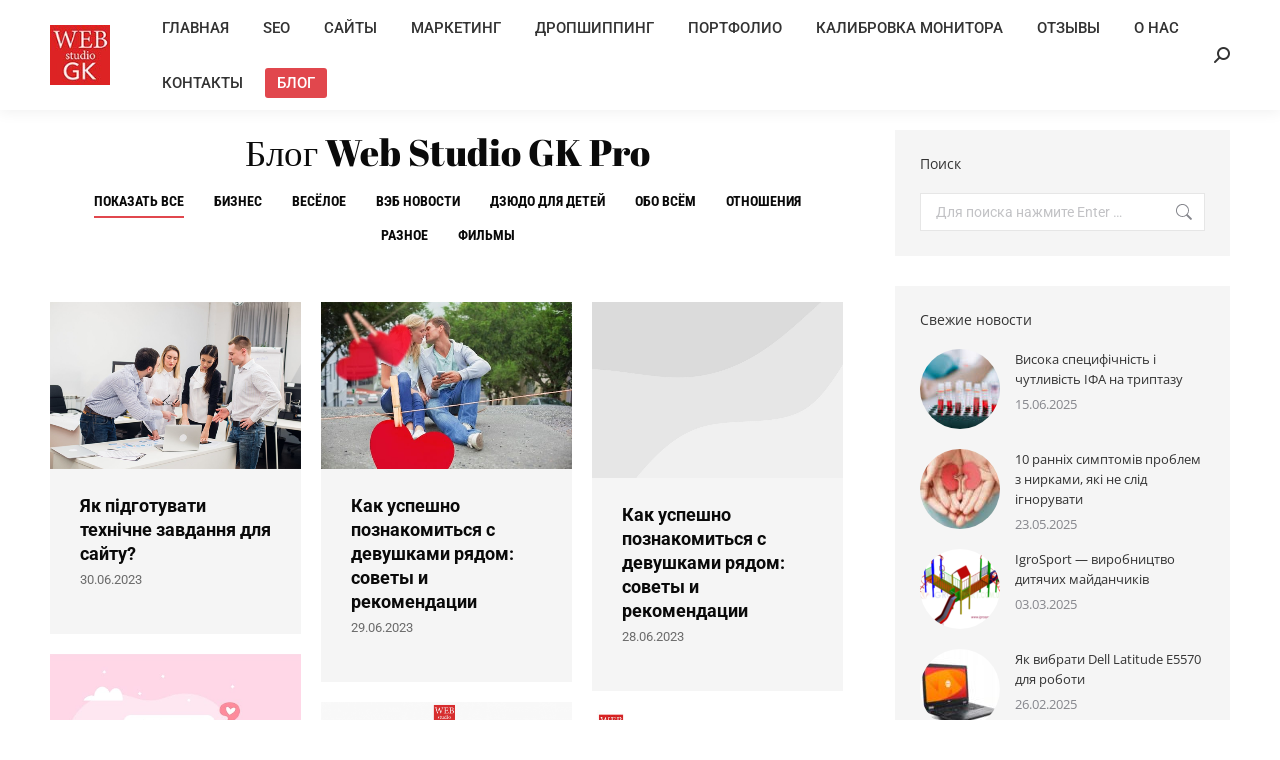

--- FILE ---
content_type: text/html; charset=UTF-8
request_url: https://www.webstudio-gk.pro/novosti/page/18/
body_size: 39556
content:
<!DOCTYPE html>
<!--[if !(IE 6) | !(IE 7) | !(IE 8)  ]><!-->
<html lang="ru-RU" class="no-js">
<!--<![endif]-->
<head><meta charset="UTF-8" /><script>if(navigator.userAgent.match(/MSIE|Internet Explorer/i)||navigator.userAgent.match(/Trident\/7\..*?rv:11/i)){var href=document.location.href;if(!href.match(/[?&]nowprocket/)){if(href.indexOf("?")==-1){if(href.indexOf("#")==-1){document.location.href=href+"?nowprocket=1"}else{document.location.href=href.replace("#","?nowprocket=1#")}}else{if(href.indexOf("#")==-1){document.location.href=href+"&nowprocket=1"}else{document.location.href=href.replace("#","&nowprocket=1#")}}}}</script><script>(()=>{class RocketLazyLoadScripts{constructor(){this.v="2.0.4",this.userEvents=["keydown","keyup","mousedown","mouseup","mousemove","mouseover","mouseout","touchmove","touchstart","touchend","touchcancel","wheel","click","dblclick","input"],this.attributeEvents=["onblur","onclick","oncontextmenu","ondblclick","onfocus","onmousedown","onmouseenter","onmouseleave","onmousemove","onmouseout","onmouseover","onmouseup","onmousewheel","onscroll","onsubmit"]}async t(){this.i(),this.o(),/iP(ad|hone)/.test(navigator.userAgent)&&this.h(),this.u(),this.l(this),this.m(),this.k(this),this.p(this),this._(),await Promise.all([this.R(),this.L()]),this.lastBreath=Date.now(),this.S(this),this.P(),this.D(),this.O(),this.M(),await this.C(this.delayedScripts.normal),await this.C(this.delayedScripts.defer),await this.C(this.delayedScripts.async),await this.T(),await this.F(),await this.j(),await this.A(),window.dispatchEvent(new Event("rocket-allScriptsLoaded")),this.everythingLoaded=!0,this.lastTouchEnd&&await new Promise(t=>setTimeout(t,500-Date.now()+this.lastTouchEnd)),this.I(),this.H(),this.U(),this.W()}i(){this.CSPIssue=sessionStorage.getItem("rocketCSPIssue"),document.addEventListener("securitypolicyviolation",t=>{this.CSPIssue||"script-src-elem"!==t.violatedDirective||"data"!==t.blockedURI||(this.CSPIssue=!0,sessionStorage.setItem("rocketCSPIssue",!0))},{isRocket:!0})}o(){window.addEventListener("pageshow",t=>{this.persisted=t.persisted,this.realWindowLoadedFired=!0},{isRocket:!0}),window.addEventListener("pagehide",()=>{this.onFirstUserAction=null},{isRocket:!0})}h(){let t;function e(e){t=e}window.addEventListener("touchstart",e,{isRocket:!0}),window.addEventListener("touchend",function i(o){o.changedTouches[0]&&t.changedTouches[0]&&Math.abs(o.changedTouches[0].pageX-t.changedTouches[0].pageX)<10&&Math.abs(o.changedTouches[0].pageY-t.changedTouches[0].pageY)<10&&o.timeStamp-t.timeStamp<200&&(window.removeEventListener("touchstart",e,{isRocket:!0}),window.removeEventListener("touchend",i,{isRocket:!0}),"INPUT"===o.target.tagName&&"text"===o.target.type||(o.target.dispatchEvent(new TouchEvent("touchend",{target:o.target,bubbles:!0})),o.target.dispatchEvent(new MouseEvent("mouseover",{target:o.target,bubbles:!0})),o.target.dispatchEvent(new PointerEvent("click",{target:o.target,bubbles:!0,cancelable:!0,detail:1,clientX:o.changedTouches[0].clientX,clientY:o.changedTouches[0].clientY})),event.preventDefault()))},{isRocket:!0})}q(t){this.userActionTriggered||("mousemove"!==t.type||this.firstMousemoveIgnored?"keyup"===t.type||"mouseover"===t.type||"mouseout"===t.type||(this.userActionTriggered=!0,this.onFirstUserAction&&this.onFirstUserAction()):this.firstMousemoveIgnored=!0),"click"===t.type&&t.preventDefault(),t.stopPropagation(),t.stopImmediatePropagation(),"touchstart"===this.lastEvent&&"touchend"===t.type&&(this.lastTouchEnd=Date.now()),"click"===t.type&&(this.lastTouchEnd=0),this.lastEvent=t.type,t.composedPath&&t.composedPath()[0].getRootNode()instanceof ShadowRoot&&(t.rocketTarget=t.composedPath()[0]),this.savedUserEvents.push(t)}u(){this.savedUserEvents=[],this.userEventHandler=this.q.bind(this),this.userEvents.forEach(t=>window.addEventListener(t,this.userEventHandler,{passive:!1,isRocket:!0})),document.addEventListener("visibilitychange",this.userEventHandler,{isRocket:!0})}U(){this.userEvents.forEach(t=>window.removeEventListener(t,this.userEventHandler,{passive:!1,isRocket:!0})),document.removeEventListener("visibilitychange",this.userEventHandler,{isRocket:!0}),this.savedUserEvents.forEach(t=>{(t.rocketTarget||t.target).dispatchEvent(new window[t.constructor.name](t.type,t))})}m(){const t="return false",e=Array.from(this.attributeEvents,t=>"data-rocket-"+t),i="["+this.attributeEvents.join("],[")+"]",o="[data-rocket-"+this.attributeEvents.join("],[data-rocket-")+"]",s=(e,i,o)=>{o&&o!==t&&(e.setAttribute("data-rocket-"+i,o),e["rocket"+i]=new Function("event",o),e.setAttribute(i,t))};new MutationObserver(t=>{for(const n of t)"attributes"===n.type&&(n.attributeName.startsWith("data-rocket-")||this.everythingLoaded?n.attributeName.startsWith("data-rocket-")&&this.everythingLoaded&&this.N(n.target,n.attributeName.substring(12)):s(n.target,n.attributeName,n.target.getAttribute(n.attributeName))),"childList"===n.type&&n.addedNodes.forEach(t=>{if(t.nodeType===Node.ELEMENT_NODE)if(this.everythingLoaded)for(const i of[t,...t.querySelectorAll(o)])for(const t of i.getAttributeNames())e.includes(t)&&this.N(i,t.substring(12));else for(const e of[t,...t.querySelectorAll(i)])for(const t of e.getAttributeNames())this.attributeEvents.includes(t)&&s(e,t,e.getAttribute(t))})}).observe(document,{subtree:!0,childList:!0,attributeFilter:[...this.attributeEvents,...e]})}I(){this.attributeEvents.forEach(t=>{document.querySelectorAll("[data-rocket-"+t+"]").forEach(e=>{this.N(e,t)})})}N(t,e){const i=t.getAttribute("data-rocket-"+e);i&&(t.setAttribute(e,i),t.removeAttribute("data-rocket-"+e))}k(t){Object.defineProperty(HTMLElement.prototype,"onclick",{get(){return this.rocketonclick||null},set(e){this.rocketonclick=e,this.setAttribute(t.everythingLoaded?"onclick":"data-rocket-onclick","this.rocketonclick(event)")}})}S(t){function e(e,i){let o=e[i];e[i]=null,Object.defineProperty(e,i,{get:()=>o,set(s){t.everythingLoaded?o=s:e["rocket"+i]=o=s}})}e(document,"onreadystatechange"),e(window,"onload"),e(window,"onpageshow");try{Object.defineProperty(document,"readyState",{get:()=>t.rocketReadyState,set(e){t.rocketReadyState=e},configurable:!0}),document.readyState="loading"}catch(t){console.log("WPRocket DJE readyState conflict, bypassing")}}l(t){this.originalAddEventListener=EventTarget.prototype.addEventListener,this.originalRemoveEventListener=EventTarget.prototype.removeEventListener,this.savedEventListeners=[],EventTarget.prototype.addEventListener=function(e,i,o){o&&o.isRocket||!t.B(e,this)&&!t.userEvents.includes(e)||t.B(e,this)&&!t.userActionTriggered||e.startsWith("rocket-")||t.everythingLoaded?t.originalAddEventListener.call(this,e,i,o):(t.savedEventListeners.push({target:this,remove:!1,type:e,func:i,options:o}),"mouseenter"!==e&&"mouseleave"!==e||t.originalAddEventListener.call(this,e,t.savedUserEvents.push,o))},EventTarget.prototype.removeEventListener=function(e,i,o){o&&o.isRocket||!t.B(e,this)&&!t.userEvents.includes(e)||t.B(e,this)&&!t.userActionTriggered||e.startsWith("rocket-")||t.everythingLoaded?t.originalRemoveEventListener.call(this,e,i,o):t.savedEventListeners.push({target:this,remove:!0,type:e,func:i,options:o})}}J(t,e){this.savedEventListeners=this.savedEventListeners.filter(i=>{let o=i.type,s=i.target||window;return e!==o||t!==s||(this.B(o,s)&&(i.type="rocket-"+o),this.$(i),!1)})}H(){EventTarget.prototype.addEventListener=this.originalAddEventListener,EventTarget.prototype.removeEventListener=this.originalRemoveEventListener,this.savedEventListeners.forEach(t=>this.$(t))}$(t){t.remove?this.originalRemoveEventListener.call(t.target,t.type,t.func,t.options):this.originalAddEventListener.call(t.target,t.type,t.func,t.options)}p(t){let e;function i(e){return t.everythingLoaded?e:e.split(" ").map(t=>"load"===t||t.startsWith("load.")?"rocket-jquery-load":t).join(" ")}function o(o){function s(e){const s=o.fn[e];o.fn[e]=o.fn.init.prototype[e]=function(){return this[0]===window&&t.userActionTriggered&&("string"==typeof arguments[0]||arguments[0]instanceof String?arguments[0]=i(arguments[0]):"object"==typeof arguments[0]&&Object.keys(arguments[0]).forEach(t=>{const e=arguments[0][t];delete arguments[0][t],arguments[0][i(t)]=e})),s.apply(this,arguments),this}}if(o&&o.fn&&!t.allJQueries.includes(o)){const e={DOMContentLoaded:[],"rocket-DOMContentLoaded":[]};for(const t in e)document.addEventListener(t,()=>{e[t].forEach(t=>t())},{isRocket:!0});o.fn.ready=o.fn.init.prototype.ready=function(i){function s(){parseInt(o.fn.jquery)>2?setTimeout(()=>i.bind(document)(o)):i.bind(document)(o)}return"function"==typeof i&&(t.realDomReadyFired?!t.userActionTriggered||t.fauxDomReadyFired?s():e["rocket-DOMContentLoaded"].push(s):e.DOMContentLoaded.push(s)),o([])},s("on"),s("one"),s("off"),t.allJQueries.push(o)}e=o}t.allJQueries=[],o(window.jQuery),Object.defineProperty(window,"jQuery",{get:()=>e,set(t){o(t)}})}P(){const t=new Map;document.write=document.writeln=function(e){const i=document.currentScript,o=document.createRange(),s=i.parentElement;let n=t.get(i);void 0===n&&(n=i.nextSibling,t.set(i,n));const c=document.createDocumentFragment();o.setStart(c,0),c.appendChild(o.createContextualFragment(e)),s.insertBefore(c,n)}}async R(){return new Promise(t=>{this.userActionTriggered?t():this.onFirstUserAction=t})}async L(){return new Promise(t=>{document.addEventListener("DOMContentLoaded",()=>{this.realDomReadyFired=!0,t()},{isRocket:!0})})}async j(){return this.realWindowLoadedFired?Promise.resolve():new Promise(t=>{window.addEventListener("load",t,{isRocket:!0})})}M(){this.pendingScripts=[];this.scriptsMutationObserver=new MutationObserver(t=>{for(const e of t)e.addedNodes.forEach(t=>{"SCRIPT"!==t.tagName||t.noModule||t.isWPRocket||this.pendingScripts.push({script:t,promise:new Promise(e=>{const i=()=>{const i=this.pendingScripts.findIndex(e=>e.script===t);i>=0&&this.pendingScripts.splice(i,1),e()};t.addEventListener("load",i,{isRocket:!0}),t.addEventListener("error",i,{isRocket:!0}),setTimeout(i,1e3)})})})}),this.scriptsMutationObserver.observe(document,{childList:!0,subtree:!0})}async F(){await this.X(),this.pendingScripts.length?(await this.pendingScripts[0].promise,await this.F()):this.scriptsMutationObserver.disconnect()}D(){this.delayedScripts={normal:[],async:[],defer:[]},document.querySelectorAll("script[type$=rocketlazyloadscript]").forEach(t=>{t.hasAttribute("data-rocket-src")?t.hasAttribute("async")&&!1!==t.async?this.delayedScripts.async.push(t):t.hasAttribute("defer")&&!1!==t.defer||"module"===t.getAttribute("data-rocket-type")?this.delayedScripts.defer.push(t):this.delayedScripts.normal.push(t):this.delayedScripts.normal.push(t)})}async _(){await this.L();let t=[];document.querySelectorAll("script[type$=rocketlazyloadscript][data-rocket-src]").forEach(e=>{let i=e.getAttribute("data-rocket-src");if(i&&!i.startsWith("data:")){i.startsWith("//")&&(i=location.protocol+i);try{const o=new URL(i).origin;o!==location.origin&&t.push({src:o,crossOrigin:e.crossOrigin||"module"===e.getAttribute("data-rocket-type")})}catch(t){}}}),t=[...new Map(t.map(t=>[JSON.stringify(t),t])).values()],this.Y(t,"preconnect")}async G(t){if(await this.K(),!0!==t.noModule||!("noModule"in HTMLScriptElement.prototype))return new Promise(e=>{let i;function o(){(i||t).setAttribute("data-rocket-status","executed"),e()}try{if(navigator.userAgent.includes("Firefox/")||""===navigator.vendor||this.CSPIssue)i=document.createElement("script"),[...t.attributes].forEach(t=>{let e=t.nodeName;"type"!==e&&("data-rocket-type"===e&&(e="type"),"data-rocket-src"===e&&(e="src"),i.setAttribute(e,t.nodeValue))}),t.text&&(i.text=t.text),t.nonce&&(i.nonce=t.nonce),i.hasAttribute("src")?(i.addEventListener("load",o,{isRocket:!0}),i.addEventListener("error",()=>{i.setAttribute("data-rocket-status","failed-network"),e()},{isRocket:!0}),setTimeout(()=>{i.isConnected||e()},1)):(i.text=t.text,o()),i.isWPRocket=!0,t.parentNode.replaceChild(i,t);else{const i=t.getAttribute("data-rocket-type"),s=t.getAttribute("data-rocket-src");i?(t.type=i,t.removeAttribute("data-rocket-type")):t.removeAttribute("type"),t.addEventListener("load",o,{isRocket:!0}),t.addEventListener("error",i=>{this.CSPIssue&&i.target.src.startsWith("data:")?(console.log("WPRocket: CSP fallback activated"),t.removeAttribute("src"),this.G(t).then(e)):(t.setAttribute("data-rocket-status","failed-network"),e())},{isRocket:!0}),s?(t.fetchPriority="high",t.removeAttribute("data-rocket-src"),t.src=s):t.src="data:text/javascript;base64,"+window.btoa(unescape(encodeURIComponent(t.text)))}}catch(i){t.setAttribute("data-rocket-status","failed-transform"),e()}});t.setAttribute("data-rocket-status","skipped")}async C(t){const e=t.shift();return e?(e.isConnected&&await this.G(e),this.C(t)):Promise.resolve()}O(){this.Y([...this.delayedScripts.normal,...this.delayedScripts.defer,...this.delayedScripts.async],"preload")}Y(t,e){this.trash=this.trash||[];let i=!0;var o=document.createDocumentFragment();t.forEach(t=>{const s=t.getAttribute&&t.getAttribute("data-rocket-src")||t.src;if(s&&!s.startsWith("data:")){const n=document.createElement("link");n.href=s,n.rel=e,"preconnect"!==e&&(n.as="script",n.fetchPriority=i?"high":"low"),t.getAttribute&&"module"===t.getAttribute("data-rocket-type")&&(n.crossOrigin=!0),t.crossOrigin&&(n.crossOrigin=t.crossOrigin),t.integrity&&(n.integrity=t.integrity),t.nonce&&(n.nonce=t.nonce),o.appendChild(n),this.trash.push(n),i=!1}}),document.head.appendChild(o)}W(){this.trash.forEach(t=>t.remove())}async T(){try{document.readyState="interactive"}catch(t){}this.fauxDomReadyFired=!0;try{await this.K(),this.J(document,"readystatechange"),document.dispatchEvent(new Event("rocket-readystatechange")),await this.K(),document.rocketonreadystatechange&&document.rocketonreadystatechange(),await this.K(),this.J(document,"DOMContentLoaded"),document.dispatchEvent(new Event("rocket-DOMContentLoaded")),await this.K(),this.J(window,"DOMContentLoaded"),window.dispatchEvent(new Event("rocket-DOMContentLoaded"))}catch(t){console.error(t)}}async A(){try{document.readyState="complete"}catch(t){}try{await this.K(),this.J(document,"readystatechange"),document.dispatchEvent(new Event("rocket-readystatechange")),await this.K(),document.rocketonreadystatechange&&document.rocketonreadystatechange(),await this.K(),this.J(window,"load"),window.dispatchEvent(new Event("rocket-load")),await this.K(),window.rocketonload&&window.rocketonload(),await this.K(),this.allJQueries.forEach(t=>t(window).trigger("rocket-jquery-load")),await this.K(),this.J(window,"pageshow");const t=new Event("rocket-pageshow");t.persisted=this.persisted,window.dispatchEvent(t),await this.K(),window.rocketonpageshow&&window.rocketonpageshow({persisted:this.persisted})}catch(t){console.error(t)}}async K(){Date.now()-this.lastBreath>45&&(await this.X(),this.lastBreath=Date.now())}async X(){return document.hidden?new Promise(t=>setTimeout(t)):new Promise(t=>requestAnimationFrame(t))}B(t,e){return e===document&&"readystatechange"===t||(e===document&&"DOMContentLoaded"===t||(e===window&&"DOMContentLoaded"===t||(e===window&&"load"===t||e===window&&"pageshow"===t)))}static run(){(new RocketLazyLoadScripts).t()}}RocketLazyLoadScripts.run()})();</script>
	
				<meta name="viewport" content="width=device-width, initial-scale=1, maximum-scale=1, user-scalable=0"/>
			<meta name="theme-color" content="#e1474d"/>	<link rel="profile" href="https://gmpg.org/xfn/11" />
	<meta name='robots' content='index, follow, max-image-preview:large, max-snippet:-1, max-video-preview:-1' />
	<style>img:is([sizes="auto" i], [sizes^="auto," i]) { contain-intrinsic-size: 3000px 1500px }</style>
	<link rel="preload" href="https://www.webstudio-gk.pro/wp-content/plugins/rate-my-post/public/css/fonts/ratemypost.ttf" type="font/ttf" as="font" crossorigin="anonymous">
	<!-- This site is optimized with the Yoast SEO plugin v26.4 - https://yoast.com/wordpress/plugins/seo/ -->
	<title>БЛОГ интернет маркетинг студии Web studio GK Pro | WEB STUDIO GK PRO — Создание разработка и SEO продвижение сайтов Хмельницкий. Реклама в Google, YouTube и Instagram, Facebook</title>
<link data-wpr-hosted-gf-parameters="family=Roboto%3A400%2C500%2C600%2C700%7CRoboto%20Condensed%3A400%2C600%2C700%7COpen%20Sans%3A400%2C600%2C700&display=swap" href="https://www.webstudio-gk.pro/wp-content/cache/fonts/1/google-fonts/css/a/1/8/6d5ba1006903524fc245a90a1ec63.css" rel="stylesheet">
	<meta name="description" content="БЛОГ интернет маркетинг студии Web studio GK Pro. Самые интересные новости от Web studio GK Pro Хмельницкий" />
	<link rel="canonical" href="https://www.webstudio-gk.pro/novosti/" />
	<meta property="og:locale" content="ru_RU" />
	<meta property="og:type" content="article" />
	<meta property="og:title" content="БЛОГ интернет маркетинг студии Web studio GK Pro | WEB STUDIO GK PRO — Создание разработка и SEO продвижение сайтов Хмельницкий. Реклама в Google, YouTube и Instagram, Facebook" />
	<meta property="og:description" content="БЛОГ интернет маркетинг студии Web studio GK Pro. Самые интересные новости от Web studio GK Pro Хмельницкий" />
	<meta property="og:url" content="https://www.webstudio-gk.pro/novosti/" />
	<meta property="og:site_name" content="WEB STUDIO GK PRO — Создание разработка и SEO продвижение сайтов Хмельницкий. Реклама в Google, YouTube и Instagram, Facebook" />
	<meta property="article:publisher" content="https://www.facebook.com/WebstudioGK/?fref=ts" />
	<meta property="article:modified_time" content="2024-01-21T11:26:40+00:00" />
	<meta property="og:image" content="https://www.webstudio-gk.pro/wp-content/uploads/2017/10/Web-studio-GK-300-1.jpg" />
	<meta property="og:image:width" content="300" />
	<meta property="og:image:height" content="200" />
	<meta property="og:image:type" content="image/jpeg" />
	<meta name="twitter:card" content="summary_large_image" />
	<meta name="twitter:image" content="https://www.webstudio-gk.pro/wp-content/uploads/2017/10/Web-studio-GK-300-1.jpg" />
	<meta name="twitter:site" content="@GModels_Photo" />
	<script type="application/ld+json" class="yoast-schema-graph">{"@context":"https://schema.org","@graph":[{"@type":"WebPage","@id":"https://www.webstudio-gk.pro/novosti/","url":"https://www.webstudio-gk.pro/novosti/","name":"БЛОГ интернет маркетинг студии Web studio GK Pro | WEB STUDIO GK PRO — Создание разработка и SEO продвижение сайтов Хмельницкий. Реклама в Google, YouTube и Instagram, Facebook","isPartOf":{"@id":"https://www.webstudio-gk.pro/#website"},"primaryImageOfPage":{"@id":"https://www.webstudio-gk.pro/novosti/#primaryimage"},"image":{"@id":"https://www.webstudio-gk.pro/novosti/#primaryimage"},"thumbnailUrl":"https://www.webstudio-gk.pro/wp-content/uploads/2017/10/Web-studio-GK-300-1.jpg","datePublished":"2017-10-23T09:35:14+00:00","dateModified":"2024-01-21T11:26:40+00:00","description":"БЛОГ интернет маркетинг студии Web studio GK Pro. Самые интересные новости от Web studio GK Pro Хмельницкий","inLanguage":"ru-RU","potentialAction":[{"@type":"ReadAction","target":["https://www.webstudio-gk.pro/novosti/"]}]},{"@type":"ImageObject","inLanguage":"ru-RU","@id":"https://www.webstudio-gk.pro/novosti/#primaryimage","url":"https://www.webstudio-gk.pro/wp-content/uploads/2017/10/Web-studio-GK-300-1.jpg","contentUrl":"https://www.webstudio-gk.pro/wp-content/uploads/2017/10/Web-studio-GK-300-1.jpg","width":300,"height":200,"caption":"Создание сайтов Хмельницкий"},{"@type":"WebSite","@id":"https://www.webstudio-gk.pro/#website","url":"https://www.webstudio-gk.pro/","name":"WEB STUDIO GK PRO — Создание разработка и SEO продвижение сайтов Хмельницкий. Реклама в Google, YouTube и Instagram, Facebook","description":"Разработка и создание сайта Хмельницкий✅ Сайт от 1000 грн. Интернет маркетинг✅ SEO продвижение сайтов ✅ Реклама в Google, Facebook, Instagram✅ Система безопасности сайтов✅ WEB studio GK Pro","publisher":{"@id":"https://www.webstudio-gk.pro/#organization"},"potentialAction":[{"@type":"SearchAction","target":{"@type":"EntryPoint","urlTemplate":"https://www.webstudio-gk.pro/?s={search_term_string}"},"query-input":{"@type":"PropertyValueSpecification","valueRequired":true,"valueName":"search_term_string"}}],"inLanguage":"ru-RU"},{"@type":"Organization","@id":"https://www.webstudio-gk.pro/#organization","name":"Web studio Gk Pro Хмельницкий","url":"https://www.webstudio-gk.pro/","logo":{"@type":"ImageObject","inLanguage":"ru-RU","@id":"https://www.webstudio-gk.pro/#/schema/logo/image/","url":"https://www.webstudio-gk.pro/wp-content/uploads/2018/04/cropped-cropped-Web-studio-GK-1.jpg","contentUrl":"https://www.webstudio-gk.pro/wp-content/uploads/2018/04/cropped-cropped-Web-studio-GK-1.jpg","width":512,"height":512,"caption":"Web studio Gk Pro Хмельницкий"},"image":{"@id":"https://www.webstudio-gk.pro/#/schema/logo/image/"},"sameAs":["https://www.facebook.com/WebstudioGK/?fref=ts","https://x.com/GModels_Photo","https://www.instagram.com/gmodels_studio/","https://www.linkedin.com/in/геннадий-працевич-70b8ba41/","https://www.pinterest.com/gmodelss/","https://www.youtube.com/channel/UCRvFVcw108YUA9v_st21IgA"]}]}</script>
	<!-- / Yoast SEO plugin. -->


<link rel='dns-prefetch' href='//fonts.googleapis.com' />
<link href='https://fonts.gstatic.com' crossorigin rel='preconnect' />
<link rel="alternate" type="application/rss+xml" title="WEB STUDIO GK PRO — Создание разработка и SEO продвижение сайтов Хмельницкий. Реклама в Google, YouTube и Instagram, Facebook &raquo; Лента" href="https://www.webstudio-gk.pro/feed/" />
<link rel="alternate" type="application/rss+xml" title="WEB STUDIO GK PRO — Создание разработка и SEO продвижение сайтов Хмельницкий. Реклама в Google, YouTube и Instagram, Facebook &raquo; Лента комментариев" href="https://www.webstudio-gk.pro/comments/feed/" />
<style id='wp-emoji-styles-inline-css'>

	img.wp-smiley, img.emoji {
		display: inline !important;
		border: none !important;
		box-shadow: none !important;
		height: 1em !important;
		width: 1em !important;
		margin: 0 0.07em !important;
		vertical-align: -0.1em !important;
		background: none !important;
		padding: 0 !important;
	}
</style>
<style id='classic-theme-styles-inline-css'>
/*! This file is auto-generated */
.wp-block-button__link{color:#fff;background-color:#32373c;border-radius:9999px;box-shadow:none;text-decoration:none;padding:calc(.667em + 2px) calc(1.333em + 2px);font-size:1.125em}.wp-block-file__button{background:#32373c;color:#fff;text-decoration:none}
</style>
<link data-minify="1" rel='stylesheet' id='rate-my-post-css' href='https://www.webstudio-gk.pro/wp-content/cache/min/1/wp-content/cache/asset-cleanup/css/item/rate-my-post__public__css__rate-my-post-min-css-v7d6a0d6dfc1da0059c2398adff842313673f083b.css?ver=1761150801' media='all' />
<style id='global-styles-inline-css'>
:root{--wp--preset--aspect-ratio--square: 1;--wp--preset--aspect-ratio--4-3: 4/3;--wp--preset--aspect-ratio--3-4: 3/4;--wp--preset--aspect-ratio--3-2: 3/2;--wp--preset--aspect-ratio--2-3: 2/3;--wp--preset--aspect-ratio--16-9: 16/9;--wp--preset--aspect-ratio--9-16: 9/16;--wp--preset--color--black: #000000;--wp--preset--color--cyan-bluish-gray: #abb8c3;--wp--preset--color--white: #FFF;--wp--preset--color--pale-pink: #f78da7;--wp--preset--color--vivid-red: #cf2e2e;--wp--preset--color--luminous-vivid-orange: #ff6900;--wp--preset--color--luminous-vivid-amber: #fcb900;--wp--preset--color--light-green-cyan: #7bdcb5;--wp--preset--color--vivid-green-cyan: #00d084;--wp--preset--color--pale-cyan-blue: #8ed1fc;--wp--preset--color--vivid-cyan-blue: #0693e3;--wp--preset--color--vivid-purple: #9b51e0;--wp--preset--color--accent: #e1474d;--wp--preset--color--dark-gray: #111;--wp--preset--color--light-gray: #767676;--wp--preset--gradient--vivid-cyan-blue-to-vivid-purple: linear-gradient(135deg,rgba(6,147,227,1) 0%,rgb(155,81,224) 100%);--wp--preset--gradient--light-green-cyan-to-vivid-green-cyan: linear-gradient(135deg,rgb(122,220,180) 0%,rgb(0,208,130) 100%);--wp--preset--gradient--luminous-vivid-amber-to-luminous-vivid-orange: linear-gradient(135deg,rgba(252,185,0,1) 0%,rgba(255,105,0,1) 100%);--wp--preset--gradient--luminous-vivid-orange-to-vivid-red: linear-gradient(135deg,rgba(255,105,0,1) 0%,rgb(207,46,46) 100%);--wp--preset--gradient--very-light-gray-to-cyan-bluish-gray: linear-gradient(135deg,rgb(238,238,238) 0%,rgb(169,184,195) 100%);--wp--preset--gradient--cool-to-warm-spectrum: linear-gradient(135deg,rgb(74,234,220) 0%,rgb(151,120,209) 20%,rgb(207,42,186) 40%,rgb(238,44,130) 60%,rgb(251,105,98) 80%,rgb(254,248,76) 100%);--wp--preset--gradient--blush-light-purple: linear-gradient(135deg,rgb(255,206,236) 0%,rgb(152,150,240) 100%);--wp--preset--gradient--blush-bordeaux: linear-gradient(135deg,rgb(254,205,165) 0%,rgb(254,45,45) 50%,rgb(107,0,62) 100%);--wp--preset--gradient--luminous-dusk: linear-gradient(135deg,rgb(255,203,112) 0%,rgb(199,81,192) 50%,rgb(65,88,208) 100%);--wp--preset--gradient--pale-ocean: linear-gradient(135deg,rgb(255,245,203) 0%,rgb(182,227,212) 50%,rgb(51,167,181) 100%);--wp--preset--gradient--electric-grass: linear-gradient(135deg,rgb(202,248,128) 0%,rgb(113,206,126) 100%);--wp--preset--gradient--midnight: linear-gradient(135deg,rgb(2,3,129) 0%,rgb(40,116,252) 100%);--wp--preset--font-size--small: 13px;--wp--preset--font-size--medium: 20px;--wp--preset--font-size--large: 36px;--wp--preset--font-size--x-large: 42px;--wp--preset--spacing--20: 0.44rem;--wp--preset--spacing--30: 0.67rem;--wp--preset--spacing--40: 1rem;--wp--preset--spacing--50: 1.5rem;--wp--preset--spacing--60: 2.25rem;--wp--preset--spacing--70: 3.38rem;--wp--preset--spacing--80: 5.06rem;--wp--preset--shadow--natural: 6px 6px 9px rgba(0, 0, 0, 0.2);--wp--preset--shadow--deep: 12px 12px 50px rgba(0, 0, 0, 0.4);--wp--preset--shadow--sharp: 6px 6px 0px rgba(0, 0, 0, 0.2);--wp--preset--shadow--outlined: 6px 6px 0px -3px rgba(255, 255, 255, 1), 6px 6px rgba(0, 0, 0, 1);--wp--preset--shadow--crisp: 6px 6px 0px rgba(0, 0, 0, 1);}:where(.is-layout-flex){gap: 0.5em;}:where(.is-layout-grid){gap: 0.5em;}body .is-layout-flex{display: flex;}.is-layout-flex{flex-wrap: wrap;align-items: center;}.is-layout-flex > :is(*, div){margin: 0;}body .is-layout-grid{display: grid;}.is-layout-grid > :is(*, div){margin: 0;}:where(.wp-block-columns.is-layout-flex){gap: 2em;}:where(.wp-block-columns.is-layout-grid){gap: 2em;}:where(.wp-block-post-template.is-layout-flex){gap: 1.25em;}:where(.wp-block-post-template.is-layout-grid){gap: 1.25em;}.has-black-color{color: var(--wp--preset--color--black) !important;}.has-cyan-bluish-gray-color{color: var(--wp--preset--color--cyan-bluish-gray) !important;}.has-white-color{color: var(--wp--preset--color--white) !important;}.has-pale-pink-color{color: var(--wp--preset--color--pale-pink) !important;}.has-vivid-red-color{color: var(--wp--preset--color--vivid-red) !important;}.has-luminous-vivid-orange-color{color: var(--wp--preset--color--luminous-vivid-orange) !important;}.has-luminous-vivid-amber-color{color: var(--wp--preset--color--luminous-vivid-amber) !important;}.has-light-green-cyan-color{color: var(--wp--preset--color--light-green-cyan) !important;}.has-vivid-green-cyan-color{color: var(--wp--preset--color--vivid-green-cyan) !important;}.has-pale-cyan-blue-color{color: var(--wp--preset--color--pale-cyan-blue) !important;}.has-vivid-cyan-blue-color{color: var(--wp--preset--color--vivid-cyan-blue) !important;}.has-vivid-purple-color{color: var(--wp--preset--color--vivid-purple) !important;}.has-black-background-color{background-color: var(--wp--preset--color--black) !important;}.has-cyan-bluish-gray-background-color{background-color: var(--wp--preset--color--cyan-bluish-gray) !important;}.has-white-background-color{background-color: var(--wp--preset--color--white) !important;}.has-pale-pink-background-color{background-color: var(--wp--preset--color--pale-pink) !important;}.has-vivid-red-background-color{background-color: var(--wp--preset--color--vivid-red) !important;}.has-luminous-vivid-orange-background-color{background-color: var(--wp--preset--color--luminous-vivid-orange) !important;}.has-luminous-vivid-amber-background-color{background-color: var(--wp--preset--color--luminous-vivid-amber) !important;}.has-light-green-cyan-background-color{background-color: var(--wp--preset--color--light-green-cyan) !important;}.has-vivid-green-cyan-background-color{background-color: var(--wp--preset--color--vivid-green-cyan) !important;}.has-pale-cyan-blue-background-color{background-color: var(--wp--preset--color--pale-cyan-blue) !important;}.has-vivid-cyan-blue-background-color{background-color: var(--wp--preset--color--vivid-cyan-blue) !important;}.has-vivid-purple-background-color{background-color: var(--wp--preset--color--vivid-purple) !important;}.has-black-border-color{border-color: var(--wp--preset--color--black) !important;}.has-cyan-bluish-gray-border-color{border-color: var(--wp--preset--color--cyan-bluish-gray) !important;}.has-white-border-color{border-color: var(--wp--preset--color--white) !important;}.has-pale-pink-border-color{border-color: var(--wp--preset--color--pale-pink) !important;}.has-vivid-red-border-color{border-color: var(--wp--preset--color--vivid-red) !important;}.has-luminous-vivid-orange-border-color{border-color: var(--wp--preset--color--luminous-vivid-orange) !important;}.has-luminous-vivid-amber-border-color{border-color: var(--wp--preset--color--luminous-vivid-amber) !important;}.has-light-green-cyan-border-color{border-color: var(--wp--preset--color--light-green-cyan) !important;}.has-vivid-green-cyan-border-color{border-color: var(--wp--preset--color--vivid-green-cyan) !important;}.has-pale-cyan-blue-border-color{border-color: var(--wp--preset--color--pale-cyan-blue) !important;}.has-vivid-cyan-blue-border-color{border-color: var(--wp--preset--color--vivid-cyan-blue) !important;}.has-vivid-purple-border-color{border-color: var(--wp--preset--color--vivid-purple) !important;}.has-vivid-cyan-blue-to-vivid-purple-gradient-background{background: var(--wp--preset--gradient--vivid-cyan-blue-to-vivid-purple) !important;}.has-light-green-cyan-to-vivid-green-cyan-gradient-background{background: var(--wp--preset--gradient--light-green-cyan-to-vivid-green-cyan) !important;}.has-luminous-vivid-amber-to-luminous-vivid-orange-gradient-background{background: var(--wp--preset--gradient--luminous-vivid-amber-to-luminous-vivid-orange) !important;}.has-luminous-vivid-orange-to-vivid-red-gradient-background{background: var(--wp--preset--gradient--luminous-vivid-orange-to-vivid-red) !important;}.has-very-light-gray-to-cyan-bluish-gray-gradient-background{background: var(--wp--preset--gradient--very-light-gray-to-cyan-bluish-gray) !important;}.has-cool-to-warm-spectrum-gradient-background{background: var(--wp--preset--gradient--cool-to-warm-spectrum) !important;}.has-blush-light-purple-gradient-background{background: var(--wp--preset--gradient--blush-light-purple) !important;}.has-blush-bordeaux-gradient-background{background: var(--wp--preset--gradient--blush-bordeaux) !important;}.has-luminous-dusk-gradient-background{background: var(--wp--preset--gradient--luminous-dusk) !important;}.has-pale-ocean-gradient-background{background: var(--wp--preset--gradient--pale-ocean) !important;}.has-electric-grass-gradient-background{background: var(--wp--preset--gradient--electric-grass) !important;}.has-midnight-gradient-background{background: var(--wp--preset--gradient--midnight) !important;}.has-small-font-size{font-size: var(--wp--preset--font-size--small) !important;}.has-medium-font-size{font-size: var(--wp--preset--font-size--medium) !important;}.has-large-font-size{font-size: var(--wp--preset--font-size--large) !important;}.has-x-large-font-size{font-size: var(--wp--preset--font-size--x-large) !important;}
:where(.wp-block-post-template.is-layout-flex){gap: 1.25em;}:where(.wp-block-post-template.is-layout-grid){gap: 1.25em;}
:where(.wp-block-columns.is-layout-flex){gap: 2em;}:where(.wp-block-columns.is-layout-grid){gap: 2em;}
:root :where(.wp-block-pullquote){font-size: 1.5em;line-height: 1.6;}
</style>
<link data-minify="1" rel='stylesheet' id='wpos-font-awesome-css' href='https://www.webstudio-gk.pro/wp-content/cache/min/1/wp-content/cache/asset-cleanup/css/item/testimonial-with-widget-pro__assets__css__font-awesome-min-css-v2d363db43ccff651a69e9467fb3bd4a0d82c27e5.css?ver=1761150801' media='all' />
<link data-minify="1" rel='stylesheet' id='wpos-slick-style-css' href='https://www.webstudio-gk.pro/wp-content/cache/background-css/1/www.webstudio-gk.pro/wp-content/cache/min/1/wp-content/plugins/wp-testimonial-with-widget-pro/assets/css/slick.css?ver=1761150801&wpr_t=1764376559' media='all' />
<link data-minify="1" rel='stylesheet' id='wtwp-pro-public-style-css' href='https://www.webstudio-gk.pro/wp-content/cache/background-css/1/www.webstudio-gk.pro/wp-content/cache/min/1/wp-content/plugins/wp-testimonial-with-widget-pro/assets/css/wtwp-pro-public.css?ver=1761150801&wpr_t=1764376559' media='all' />
<link data-minify="1" rel='stylesheet' id='the7-font-css' href='https://www.webstudio-gk.pro/wp-content/cache/min/1/wp-content/cache/asset-cleanup/css/item/dt-the7__fonts__icomoon-the7-font__icomoon-the7-font-min-css-v1e89ad3d7746b004ac45a8298f97f5e85bd7cbf0.css?ver=1761150801' media='all' />
<link data-minify="1" rel='stylesheet' id='the7-awesome-fonts-css' href='https://www.webstudio-gk.pro/wp-content/cache/min/1/wp-content/cache/asset-cleanup/css/item/dt-the7__fonts__fontawesome__css__all-min-css-v753e1127a2458d7f7124880b59b4bbaddfb162cc.css?ver=1761150801' media='all' />
<link rel='stylesheet' id='the7-awesome-fonts-back-css' href='https://www.webstudio-gk.pro/wp-content/themes/dt-the7/fonts/FontAwesome/back-compat.min.css?ver=12.10.0.1' media='all' />
<link data-minify="1" rel='stylesheet' id='the7-icomoon-elegent-line-icons-32x32-css' href='https://www.webstudio-gk.pro/wp-content/cache/min/1/wp-content/cache/asset-cleanup/css/item/content__uploads__smile_fonts__icomoon-elegent-line-icons-32x32__icomoon-elegent-line-icons-32x32-css-v5301a3440005353f76c5c43db022958da65524dd.css?ver=1761150801' media='all' />
<link data-minify="1" rel='stylesheet' id='heateor_sss_frontend_css-css' href='https://www.webstudio-gk.pro/wp-content/cache/background-css/1/www.webstudio-gk.pro/wp-content/cache/min/1/wp-content/plugins/sassy-social-share/public/css/sassy-social-share-public.css?ver=1761150801&wpr_t=1764376559' media='all' />
<style id='heateor_sss_frontend_css-inline-css'>
.heateor_sss_button_instagram span.heateor_sss_svg,a.heateor_sss_instagram span.heateor_sss_svg{background:radial-gradient(circle at 30% 107%,#fdf497 0,#fdf497 5%,#fd5949 45%,#d6249f 60%,#285aeb 90%)}.heateor_sss_horizontal_sharing .heateor_sss_svg,.heateor_sss_standard_follow_icons_container .heateor_sss_svg{color:#fff;border-width:0px;border-style:solid;border-color:transparent}.heateor_sss_horizontal_sharing .heateorSssTCBackground{color:#666}.heateor_sss_horizontal_sharing span.heateor_sss_svg:hover,.heateor_sss_standard_follow_icons_container span.heateor_sss_svg:hover{border-color:transparent;}.heateor_sss_vertical_sharing span.heateor_sss_svg,.heateor_sss_floating_follow_icons_container span.heateor_sss_svg{color:#fff;border-width:0px;border-style:solid;border-color:transparent;}.heateor_sss_vertical_sharing .heateorSssTCBackground{color:#666;}.heateor_sss_vertical_sharing span.heateor_sss_svg:hover,.heateor_sss_floating_follow_icons_container span.heateor_sss_svg:hover{border-color:transparent;}@media screen and (max-width:783px) {.heateor_sss_vertical_sharing{display:none!important}}
</style>
<link data-minify="1" rel='stylesheet' id='tablepress-default-css' href='https://www.webstudio-gk.pro/wp-content/cache/min/1/wp-content/plugins/tablepress/css/build/default.css?ver=1761150801' media='all' />
<link data-minify="1" rel='stylesheet' id='js_composer_front-css' href='https://www.webstudio-gk.pro/wp-content/cache/background-css/1/www.webstudio-gk.pro/wp-content/cache/min/1/wp-content/cache/asset-cleanup/css/item/content__uploads__js_composer__js_composer_front_custom-css-v97eb26c2c1b0729c284213792658f6a926970238.css?ver=1761150803&wpr_t=1764376559' media='all' />

<link rel='stylesheet' id='dt-main-css' href='https://www.webstudio-gk.pro/wp-content/themes/dt-the7/css/main.min.css?ver=12.10.0.1' media='all' />
<link rel='stylesheet' id='the7-custom-scrollbar-css' href='https://www.webstudio-gk.pro/wp-content/themes/dt-the7/lib/custom-scrollbar/custom-scrollbar.min.css?ver=12.10.0.1' media='all' />
<link rel='stylesheet' id='the7-wpbakery-css' href='https://www.webstudio-gk.pro/wp-content/themes/dt-the7/css/wpbakery.min.css?ver=12.10.0.1' media='all' />
<link rel='stylesheet' id='the7-core-css' href='https://www.webstudio-gk.pro/wp-content/plugins/dt-the7-core/assets/css/post-type.min.css?ver=2.7.12' media='all' />
<link data-minify="1" rel='stylesheet' id='the7-css-vars-css' href='https://www.webstudio-gk.pro/wp-content/cache/min/1/wp-content/uploads/the7-css/css-vars.css?ver=1761150801' media='all' />
<link data-minify="1" rel='stylesheet' id='dt-custom-css' href='https://www.webstudio-gk.pro/wp-content/cache/background-css/1/www.webstudio-gk.pro/wp-content/cache/min/1/wp-content/uploads/the7-css/custom.css?ver=1761150801&wpr_t=1764376559' media='all' />
<link data-minify="1" rel='stylesheet' id='dt-media-css' href='https://www.webstudio-gk.pro/wp-content/cache/min/1/wp-content/uploads/the7-css/media.css?ver=1761150802' media='all' />
<link data-minify="1" rel='stylesheet' id='the7-mega-menu-css' href='https://www.webstudio-gk.pro/wp-content/cache/min/1/wp-content/uploads/the7-css/mega-menu.css?ver=1761150802' media='all' />
<link data-minify="1" rel='stylesheet' id='the7-elements-albums-portfolio-css' href='https://www.webstudio-gk.pro/wp-content/cache/min/1/wp-content/uploads/the7-css/the7-elements-albums-portfolio.css?ver=1761150802' media='all' />
<link data-minify="1" rel='stylesheet' id='the7-elements-css' href='https://www.webstudio-gk.pro/wp-content/cache/min/1/wp-content/uploads/the7-css/post-type-dynamic.css?ver=1761150802' media='all' />
<link rel='stylesheet' id='style-css' href='https://www.webstudio-gk.pro/wp-content/themes/dt-the7-child/style.css?ver=12.10.0.1' media='all' />
<style id='rocket-lazyload-inline-css'>
.rll-youtube-player{position:relative;padding-bottom:56.23%;height:0;overflow:hidden;max-width:100%;}.rll-youtube-player:focus-within{outline: 2px solid currentColor;outline-offset: 5px;}.rll-youtube-player iframe{position:absolute;top:0;left:0;width:100%;height:100%;z-index:100;background:0 0}.rll-youtube-player img{bottom:0;display:block;left:0;margin:auto;max-width:100%;width:100%;position:absolute;right:0;top:0;border:none;height:auto;-webkit-transition:.4s all;-moz-transition:.4s all;transition:.4s all}.rll-youtube-player img:hover{-webkit-filter:brightness(75%)}.rll-youtube-player .play{height:100%;width:100%;left:0;top:0;position:absolute;background:var(--wpr-bg-05030349-8804-42e2-8d75-88bf081a90e9) no-repeat center;background-color: transparent !important;cursor:pointer;border:none;}.wp-embed-responsive .wp-has-aspect-ratio .rll-youtube-player{position:absolute;padding-bottom:0;width:100%;height:100%;top:0;bottom:0;left:0;right:0}
</style>
<script src="https://www.webstudio-gk.pro/wp-includes/js/jquery/jquery.min.js?ver=3.7.1" id="jquery-core-js"></script>
<script src="https://www.webstudio-gk.pro/wp-includes/js/jquery/jquery-migrate.min.js?ver=3.4.1" id="jquery-migrate-js"></script>
<script id="dt-above-fold-js-extra">
var dtLocal = {"themeUrl":"https:\/\/www.webstudio-gk.pro\/wp-content\/themes\/dt-the7","passText":"\u0414\u043b\u044f \u043f\u0440\u043e\u0441\u043c\u043e\u0442\u0440\u0430 \u044d\u0442\u043e\u0439 \u0437\u0430\u043a\u0440\u044b\u0442\u043e\u0439 \u043f\u0443\u0431\u043b\u0438\u043a\u0430\u0446\u0438\u0438, \u0432\u0432\u0435\u0434\u0438\u0442\u0435 \u043f\u0430\u0440\u043e\u043b\u044c \u043d\u0438\u0436\u0435:","moreButtonText":{"loading":"\u0417\u0430\u0433\u0440\u0443\u0437\u043a\u0430 ...","loadMore":"\u0417\u0430\u0433\u0440\u0443\u0437\u0438\u0442\u044c \u0435\u0449\u0451"},"postID":"7018","ajaxurl":"https:\/\/www.webstudio-gk.pro\/wp-admin\/admin-ajax.php","REST":{"baseUrl":"https:\/\/www.webstudio-gk.pro\/wp-json\/the7\/v1","endpoints":{"sendMail":"\/send-mail"}},"contactMessages":{"required":"One or more fields have an error. Please check and try again.","terms":"Please accept the privacy policy.","fillTheCaptchaError":"Please, fill the captcha."},"captchaSiteKey":"","ajaxNonce":"a782084e26","pageData":{"type":"page","template":"page","layout":null},"themeSettings":{"smoothScroll":"off","lazyLoading":false,"desktopHeader":{"height":110},"ToggleCaptionEnabled":"disabled","ToggleCaption":"\u041d\u0430\u0432\u0438\u0433\u0430\u0446\u0438\u044f","floatingHeader":{"showAfter":150,"showMenu":true,"height":70,"logo":{"showLogo":true,"html":"<img class=\" preload-me\" src=\"https:\/\/www.webstudio-gk.pro\/wp-content\/uploads\/2018\/07\/60cropped-Web-studio-GK-logo2.jpg\" srcset=\"https:\/\/www.webstudio-gk.pro\/wp-content\/uploads\/2018\/07\/60cropped-Web-studio-GK-logo2.jpg 60w, https:\/\/www.webstudio-gk.pro\/wp-content\/uploads\/2018\/07\/120cropped-Web-studio-GK-logo2.jpg 120w\" width=\"60\" height=\"60\"   sizes=\"60px\" alt=\"WEB STUDIO GK PRO \u2014 \u0421\u043e\u0437\u0434\u0430\u043d\u0438\u0435 \u0440\u0430\u0437\u0440\u0430\u0431\u043e\u0442\u043a\u0430 \u0438 SEO \u043f\u0440\u043e\u0434\u0432\u0438\u0436\u0435\u043d\u0438\u0435 \u0441\u0430\u0439\u0442\u043e\u0432 \u0425\u043c\u0435\u043b\u044c\u043d\u0438\u0446\u043a\u0438\u0439. \u0420\u0435\u043a\u043b\u0430\u043c\u0430 \u0432 Google, YouTube \u0438 Instagram, Facebook\" \/>","url":"https:\/\/www.webstudio-gk.pro\/"}},"topLine":{"floatingTopLine":{"logo":{"showLogo":false,"html":""}}},"mobileHeader":{"firstSwitchPoint":1150,"secondSwitchPoint":778,"firstSwitchPointHeight":70,"secondSwitchPointHeight":70,"mobileToggleCaptionEnabled":"disabled","mobileToggleCaption":"\u041c\u0435\u043d\u044e"},"stickyMobileHeaderFirstSwitch":{"logo":{"html":"<img class=\" preload-me\" src=\"https:\/\/www.webstudio-gk.pro\/wp-content\/uploads\/2018\/07\/76cropped-Web-studio-GK-logo2.jpg\" srcset=\"https:\/\/www.webstudio-gk.pro\/wp-content\/uploads\/2018\/07\/76cropped-Web-studio-GK-logo2.jpg 76w, https:\/\/www.webstudio-gk.pro\/wp-content\/uploads\/2018\/07\/120cropped-Web-studio-GK-logo2.jpg 120w\" width=\"76\" height=\"76\"   sizes=\"76px\" alt=\"WEB STUDIO GK PRO \u2014 \u0421\u043e\u0437\u0434\u0430\u043d\u0438\u0435 \u0440\u0430\u0437\u0440\u0430\u0431\u043e\u0442\u043a\u0430 \u0438 SEO \u043f\u0440\u043e\u0434\u0432\u0438\u0436\u0435\u043d\u0438\u0435 \u0441\u0430\u0439\u0442\u043e\u0432 \u0425\u043c\u0435\u043b\u044c\u043d\u0438\u0446\u043a\u0438\u0439. \u0420\u0435\u043a\u043b\u0430\u043c\u0430 \u0432 Google, YouTube \u0438 Instagram, Facebook\" \/>"}},"stickyMobileHeaderSecondSwitch":{"logo":{"html":"<img class=\" preload-me\" src=\"https:\/\/www.webstudio-gk.pro\/wp-content\/uploads\/2018\/07\/76cropped-Web-studio-GK-logo2.jpg\" srcset=\"https:\/\/www.webstudio-gk.pro\/wp-content\/uploads\/2018\/07\/76cropped-Web-studio-GK-logo2.jpg 76w, https:\/\/www.webstudio-gk.pro\/wp-content\/uploads\/2018\/07\/120cropped-Web-studio-GK-logo2.jpg 120w\" width=\"76\" height=\"76\"   sizes=\"76px\" alt=\"WEB STUDIO GK PRO \u2014 \u0421\u043e\u0437\u0434\u0430\u043d\u0438\u0435 \u0440\u0430\u0437\u0440\u0430\u0431\u043e\u0442\u043a\u0430 \u0438 SEO \u043f\u0440\u043e\u0434\u0432\u0438\u0436\u0435\u043d\u0438\u0435 \u0441\u0430\u0439\u0442\u043e\u0432 \u0425\u043c\u0435\u043b\u044c\u043d\u0438\u0446\u043a\u0438\u0439. \u0420\u0435\u043a\u043b\u0430\u043c\u0430 \u0432 Google, YouTube \u0438 Instagram, Facebook\" \/>"}},"sidebar":{"switchPoint":992},"boxedWidth":"1340px"},"VCMobileScreenWidth":"768"};
var dtShare = {"shareButtonText":{"facebook":"\u041f\u043e\u0434\u0435\u043b\u0438\u0442\u0441\u044f Facebook","twitter":"Share on X","pinterest":"Pin it","linkedin":"\u041f\u043e\u0434\u0435\u043b\u0438\u0442\u0441\u044f Linkedin","whatsapp":"Share on Whatsapp"},"overlayOpacity":"85"};
</script>
<script src="https://www.webstudio-gk.pro/wp-content/themes/dt-the7/js/above-the-fold.min.js?ver=12.10.0.1" id="dt-above-fold-js"></script>
<link rel="https://api.w.org/" href="https://www.webstudio-gk.pro/wp-json/" /><link rel="alternate" title="JSON" type="application/json" href="https://www.webstudio-gk.pro/wp-json/wp/v2/pages/7018" /><link rel="EditURI" type="application/rsd+xml" title="RSD" href="https://www.webstudio-gk.pro/xmlrpc.php?rsd" />
<meta name="generator" content="WordPress 6.8.3" />
<link rel='shortlink' href='https://www.webstudio-gk.pro/?p=7018' />
<link rel="alternate" title="oEmbed (JSON)" type="application/json+oembed" href="https://www.webstudio-gk.pro/wp-json/oembed/1.0/embed?url=https%3A%2F%2Fwww.webstudio-gk.pro%2Fnovosti%2F" />
<link rel="alternate" title="oEmbed (XML)" type="text/xml+oembed" href="https://www.webstudio-gk.pro/wp-json/oembed/1.0/embed?url=https%3A%2F%2Fwww.webstudio-gk.pro%2Fnovosti%2F&#038;format=xml" />
        <style>
            #related_posts_thumbnails li {
                border-right: 1px solid #dddddd;
                background-color: rgb(247,247,247)            }

            #related_posts_thumbnails li:hover {
                background-color: #eeeeee;
            }

            .relpost_content {
                font-size: 15px;
                color: #333333;
            }

            .relpost-block-single {
                background-color: rgb(247,247,247);
                border-right: 1px solid #dddddd;
                border-left: 1px solid #dddddd;
                margin-right: -1px;
            }

            .relpost-block-single:hover {
                background-color: #eeeeee;
            }
        </style>

        <!-- Google tag (gtag.js) -->
<script type="rocketlazyloadscript" async data-rocket-src="https://www.googletagmanager.com/gtag/js?id=G-KWLEE0LF3J"></script>
<script type="rocketlazyloadscript">
  window.dataLayer = window.dataLayer || [];
  function gtag(){dataLayer.push(arguments);}
  gtag('js', new Date());

  gtag('config', 'G-KWLEE0LF3J');
</script>


<script type="rocketlazyloadscript" async data-rocket-src="https://pagead2.googlesyndication.com/pagead/js/adsbygoogle.js?client=ca-pub-9946553667769156"
     crossorigin="anonymous"></script><meta name="generator" content="Powered by WPBakery Page Builder - drag and drop page builder for WordPress."/>
<meta name="generator" content="Powered by Slider Revolution 6.7.37 - responsive, Mobile-Friendly Slider Plugin for WordPress with comfortable drag and drop interface." />
<link rel="icon" href="https://www.webstudio-gk.pro/wp-content/uploads/2018/07/16cropped-Web-studio-GK-logo2.jpg" type="image/jpeg" sizes="16x16"/><link rel="icon" href="https://www.webstudio-gk.pro/wp-content/uploads/2018/07/32cropped-Web-studio-GK-logo2.jpg" type="image/jpeg" sizes="32x32"/><link rel="apple-touch-icon" href="https://www.webstudio-gk.pro/wp-content/uploads/2018/07/60cropped-Web-studio-GK-logo2.jpg"><link rel="apple-touch-icon" sizes="76x76" href="https://www.webstudio-gk.pro/wp-content/uploads/2018/07/60cropped-Web-studio-GK-logo2.jpg"><link rel="apple-touch-icon" sizes="120x120" href="https://www.webstudio-gk.pro/wp-content/uploads/2018/07/120cropped-Web-studio-GK-logo2.jpg"><link rel="apple-touch-icon" sizes="152x152" href="https://www.webstudio-gk.pro/wp-content/uploads/2018/07/152Web-studio-GK-logo2.jpg"><script>function setREVStartSize(e){
			//window.requestAnimationFrame(function() {
				window.RSIW = window.RSIW===undefined ? window.innerWidth : window.RSIW;
				window.RSIH = window.RSIH===undefined ? window.innerHeight : window.RSIH;
				try {
					var pw = document.getElementById(e.c).parentNode.offsetWidth,
						newh;
					pw = pw===0 || isNaN(pw) || (e.l=="fullwidth" || e.layout=="fullwidth") ? window.RSIW : pw;
					e.tabw = e.tabw===undefined ? 0 : parseInt(e.tabw);
					e.thumbw = e.thumbw===undefined ? 0 : parseInt(e.thumbw);
					e.tabh = e.tabh===undefined ? 0 : parseInt(e.tabh);
					e.thumbh = e.thumbh===undefined ? 0 : parseInt(e.thumbh);
					e.tabhide = e.tabhide===undefined ? 0 : parseInt(e.tabhide);
					e.thumbhide = e.thumbhide===undefined ? 0 : parseInt(e.thumbhide);
					e.mh = e.mh===undefined || e.mh=="" || e.mh==="auto" ? 0 : parseInt(e.mh,0);
					if(e.layout==="fullscreen" || e.l==="fullscreen")
						newh = Math.max(e.mh,window.RSIH);
					else{
						e.gw = Array.isArray(e.gw) ? e.gw : [e.gw];
						for (var i in e.rl) if (e.gw[i]===undefined || e.gw[i]===0) e.gw[i] = e.gw[i-1];
						e.gh = e.el===undefined || e.el==="" || (Array.isArray(e.el) && e.el.length==0)? e.gh : e.el;
						e.gh = Array.isArray(e.gh) ? e.gh : [e.gh];
						for (var i in e.rl) if (e.gh[i]===undefined || e.gh[i]===0) e.gh[i] = e.gh[i-1];
											
						var nl = new Array(e.rl.length),
							ix = 0,
							sl;
						e.tabw = e.tabhide>=pw ? 0 : e.tabw;
						e.thumbw = e.thumbhide>=pw ? 0 : e.thumbw;
						e.tabh = e.tabhide>=pw ? 0 : e.tabh;
						e.thumbh = e.thumbhide>=pw ? 0 : e.thumbh;
						for (var i in e.rl) nl[i] = e.rl[i]<window.RSIW ? 0 : e.rl[i];
						sl = nl[0];
						for (var i in nl) if (sl>nl[i] && nl[i]>0) { sl = nl[i]; ix=i;}
						var m = pw>(e.gw[ix]+e.tabw+e.thumbw) ? 1 : (pw-(e.tabw+e.thumbw)) / (e.gw[ix]);
						newh =  (e.gh[ix] * m) + (e.tabh + e.thumbh);
					}
					var el = document.getElementById(e.c);
					if (el!==null && el) el.style.height = newh+"px";
					el = document.getElementById(e.c+"_wrapper");
					if (el!==null && el) {
						el.style.height = newh+"px";
						el.style.display = "block";
					}
				} catch(e){
					console.log("Failure at Presize of Slider:" + e)
				}
			//});
		  };</script>
<style type="text/css" data-type="vc_shortcodes-default-css">.vc_do_custom_heading{margin-bottom:0.625rem;margin-top:0;}</style><noscript><style> .wpb_animate_when_almost_visible { opacity: 1; }</style></noscript><style id='the7-custom-inline-css' type='text/css'>
.grecaptcha-badge {visibility: hidden;}


</style>
<noscript><style id="rocket-lazyload-nojs-css">.rll-youtube-player, [data-lazy-src]{display:none !important;}</style></noscript><style id="wpr-lazyload-bg-container"></style><style id="wpr-lazyload-bg-exclusion"></style>
<noscript>
<style id="wpr-lazyload-bg-nostyle">.slick-loading .slick-list{--wpr-bg-76b80f40-8175-41b3-af36-2478cab1ece5: url('https://www.webstudio-gk.pro/wp-content/plugins/wp-testimonial-with-widget-pro/assets/images/ajax-loader.gif');}.wtwp-testimonials-slidelist button.slick-next{--wpr-bg-3aa5ee1c-8ff7-4ea9-93b9-3d9841ee4799: url('https://www.webstudio-gk.pro/wp-content/plugins/wp-testimonial-with-widget-pro/assets/images/arrow-right.png');}.wtwp-testimonials-slidelist button.slick-next:hover,.wtwp-testimonials-slidelist button.slick-next:focus{--wpr-bg-fa803895-c3a4-4dae-b7cc-312019b2dc0f: url('https://www.webstudio-gk.pro/wp-content/plugins/wp-testimonial-with-widget-pro/assets/images/arrow-right.png');}.wtwp-testimonials-slidelist button.slick-prev{--wpr-bg-c6d217ce-7803-4d5f-aa50-33f7c96005eb: url('https://www.webstudio-gk.pro/wp-content/plugins/wp-testimonial-with-widget-pro/assets/images/arrow-left.png');}.wtwp-testimonials-slidelist button.slick-prev:hover,.wtwp-testimonials-slidelist button.slick-prev:focus{--wpr-bg-5445b111-6b31-4bd7-9aeb-38fc1ac661e4: url('https://www.webstudio-gk.pro/wp-content/plugins/wp-testimonial-with-widget-pro/assets/images/arrow-left.png');}.wtwp-tmnl-slide-widget button.slick-next{--wpr-bg-075b5a4c-b239-40e8-b525-e9f7b553126b: url('https://www.webstudio-gk.pro/wp-content/plugins/wp-testimonial-with-widget-pro/assets/images/arrow-right.png');}.wtwp-tmnl-slide-widget button.slick-next:hover,.wtwp-tmnl-slide-widget button.slick-next:focus{--wpr-bg-48c400e3-9382-4fe5-9223-72f5f4d3cb30: url('https://www.webstudio-gk.pro/wp-content/plugins/wp-testimonial-with-widget-pro/assets/images/arrow-right.png');}.wtwp-tmnl-slide-widget button.slick-prev{--wpr-bg-297213c7-ff3a-4a44-aa9f-dd934f88baad: url('https://www.webstudio-gk.pro/wp-content/plugins/wp-testimonial-with-widget-pro/assets/images/arrow-left.png');}.wtwp-tmnl-slide-widget button.slick-prev:hover,.wtwp-tmnl-slide-widget button.slick-prev:focus{--wpr-bg-7fafa991-4d32-434a-853d-e9b1cbc1bd21: url('https://www.webstudio-gk.pro/wp-content/plugins/wp-testimonial-with-widget-pro/assets/images/arrow-left.png');}#heateor_sss_mastodon_popup_bg,#heateor_sss_popup_bg{--wpr-bg-eb4c855d-70fc-4ce0-b5b1-b9c59f504ddb: url('https://www.webstudio-gk.pro/wp-content/plugins/sassy-social-share/images/transparent_bg.png');}.wpb_address_book i.icon,option.wpb_address_book{--wpr-bg-cebca260-2219-4c03-991f-95b7359786f8: url('https://www.webstudio-gk.pro/www.webstudio-gk.pro/wp-content/plugins/js_composer/assets/images/icons/address-book.png');}.wpb_alarm_clock i.icon,option.wpb_alarm_clock{--wpr-bg-1abf0df2-57d9-48a9-9183-206688c79c1f: url('https://www.webstudio-gk.pro/www.webstudio-gk.pro/wp-content/plugins/js_composer/assets/images/icons/alarm-clock.png');}.wpb_anchor i.icon,option.wpb_anchor{--wpr-bg-4f82aa90-a28b-4260-8758-1cc58466ad66: url('https://www.webstudio-gk.pro/www.webstudio-gk.pro/wp-content/plugins/js_composer/assets/images/icons/anchor.png');}.wpb_application_image i.icon,option.wpb_application_image{--wpr-bg-21316df0-99dc-48f4-b51c-ce6ddecb8020: url('https://www.webstudio-gk.pro/www.webstudio-gk.pro/wp-content/plugins/js_composer/assets/images/icons/application-image.png');}.wpb_arrow i.icon,option.wpb_arrow{--wpr-bg-2f06b2e0-67d1-47cf-a5d7-8e6b635d1406: url('https://www.webstudio-gk.pro/www.webstudio-gk.pro/wp-content/plugins/js_composer/assets/images/icons/arrow.png');}.wpb_asterisk i.icon,option.wpb_asterisk{--wpr-bg-c8326d88-b3a4-4759-81b1-982ad82b3e6d: url('https://www.webstudio-gk.pro/www.webstudio-gk.pro/wp-content/plugins/js_composer/assets/images/icons/asterisk.png');}.wpb_hammer i.icon,option.wpb_hammer{--wpr-bg-c0b6c645-4188-45b0-86b5-2cd22f7877f8: url('https://www.webstudio-gk.pro/www.webstudio-gk.pro/wp-content/plugins/js_composer/assets/images/icons/auction-hammer.png');}.wpb_balloon i.icon,option.wpb_balloon{--wpr-bg-f27580b5-641e-478b-b404-1bfab769f463: url('https://www.webstudio-gk.pro/www.webstudio-gk.pro/wp-content/plugins/js_composer/assets/images/icons/balloon.png');}.wpb_balloon_buzz i.icon,option.wpb_balloon_buzz{--wpr-bg-5c1436d1-daa0-4d9b-8f1b-57af349b2eb9: url('https://www.webstudio-gk.pro/www.webstudio-gk.pro/wp-content/plugins/js_composer/assets/images/icons/balloon-buzz.png');}.wpb_balloon_facebook i.icon,option.wpb_balloon_facebook{--wpr-bg-0ed1d4ed-38ca-41f1-8a73-acc7aa16c9f3: url('https://www.webstudio-gk.pro/www.webstudio-gk.pro/wp-content/plugins/js_composer/assets/images/icons/balloon-facebook.png');}.wpb_balloon_twitter i.icon,option.wpb_balloon_twitter{--wpr-bg-8cf401b2-0cde-4390-a50c-2f25d56ac7ab: url('https://www.webstudio-gk.pro/www.webstudio-gk.pro/wp-content/plugins/js_composer/assets/images/icons/balloon-twitter.png');}.wpb_battery i.icon,option.wpb_battery{--wpr-bg-87b5d7b7-ece4-4b0c-8902-d614b42ed184: url('https://www.webstudio-gk.pro/www.webstudio-gk.pro/wp-content/plugins/js_composer/assets/images/icons/battery-full.png');}.wpb_binocular i.icon,option.wpb_binocular{--wpr-bg-f414637a-ba3d-4b7c-b2a9-173ba9290bdf: url('https://www.webstudio-gk.pro/www.webstudio-gk.pro/wp-content/plugins/js_composer/assets/images/icons/binocular.png');}.wpb_document_excel i.icon,option.wpb_document_excel{--wpr-bg-bbe93188-6593-477f-b06a-a715dd748428: url('https://www.webstudio-gk.pro/www.webstudio-gk.pro/wp-content/plugins/js_composer/assets/images/icons/blue-document-excel.png');}.wpb_document_image i.icon,option.wpb_document_image{--wpr-bg-a8121d07-fa2a-404a-8cce-3fcff5d63b1d: url('https://www.webstudio-gk.pro/www.webstudio-gk.pro/wp-content/plugins/js_composer/assets/images/icons/blue-document-image.png');}.wpb_document_music i.icon,option.wpb_document_music{--wpr-bg-b443eee3-0b96-42fd-9408-b2c29e0ae4b9: url('https://www.webstudio-gk.pro/www.webstudio-gk.pro/wp-content/plugins/js_composer/assets/images/icons/blue-document-music.png');}.wpb_document_office i.icon,option.wpb_document_office{--wpr-bg-246772f9-0af8-4c47-8364-38e2f06cece5: url('https://www.webstudio-gk.pro/www.webstudio-gk.pro/wp-content/plugins/js_composer/assets/images/icons/blue-document-office.png');}.wpb_document_pdf i.icon,option.wpb_document_pdf{--wpr-bg-a93e13fc-e23b-4d32-850f-7d7ccb897fd3: url('https://www.webstudio-gk.pro/www.webstudio-gk.pro/wp-content/plugins/js_composer/assets/images/icons/blue-document-pdf.png');}.wpb_document_powerpoint i.icon,option.wpb_document_powerpoint{--wpr-bg-061b7dc7-70ff-4c94-b596-b2012996eb31: url('https://www.webstudio-gk.pro/www.webstudio-gk.pro/wp-content/plugins/js_composer/assets/images/icons/blue-document-powerpoint.png');}.wpb_document_word i.icon,option.wpb_document_word{--wpr-bg-9a6fdd2c-2a05-4c76-9df0-c5b4d5202c87: url('https://www.webstudio-gk.pro/www.webstudio-gk.pro/wp-content/plugins/js_composer/assets/images/icons/blue-document-word.png');}.wpb_bookmark i.icon,option.wpb_bookmark{--wpr-bg-a2f3ddf7-93d4-45bf-ad7a-2dd2fa320693: url('https://www.webstudio-gk.pro/www.webstudio-gk.pro/wp-content/plugins/js_composer/assets/images/icons/bookmark.png');}.wpb_camcorder i.icon,option.wpb_camcorder{--wpr-bg-fbe5841a-b868-4315-9410-3e88a03ae230: url('https://www.webstudio-gk.pro/www.webstudio-gk.pro/wp-content/plugins/js_composer/assets/images/icons/camcorder.png');}.wpb_camera i.icon,option.wpb_camera{--wpr-bg-3ed16fcf-299d-44f7-9928-e5a81edebd64: url('https://www.webstudio-gk.pro/www.webstudio-gk.pro/wp-content/plugins/js_composer/assets/images/icons/camera.png');}.wpb_chart i.icon,option.wpb_chart{--wpr-bg-d2c8f085-2049-4d09-ae0d-86ab78e4e705: url('https://www.webstudio-gk.pro/www.webstudio-gk.pro/wp-content/plugins/js_composer/assets/images/icons/chart.png');}.wpb_chart_pie i.icon,option.wpb_chart_pie{--wpr-bg-a4805e5a-0117-49c3-88e1-602d6cb2cf9f: url('https://www.webstudio-gk.pro/www.webstudio-gk.pro/wp-content/plugins/js_composer/assets/images/icons/chart-pie.png');}.wpb_clock i.icon,option.wpb_clock{--wpr-bg-6e8dbdd4-316a-4152-9c77-0cf6035794fb: url('https://www.webstudio-gk.pro/www.webstudio-gk.pro/wp-content/plugins/js_composer/assets/images/icons/clock.png');}.wpb_play i.icon,option.wpb_play{--wpr-bg-a549e92c-4c91-4946-aa57-7c5e7536cb89: url('https://www.webstudio-gk.pro/www.webstudio-gk.pro/wp-content/plugins/js_composer/assets/images/icons/control.png');}.wpb_fire i.icon,option.wpb_fire{--wpr-bg-70f0acdd-dd2d-4068-8423-2f5fb82aaa70: url('https://www.webstudio-gk.pro/www.webstudio-gk.pro/wp-content/plugins/js_composer/assets/images/icons/fire.png');}.wpb_heart i.icon,option.wpb_heart{--wpr-bg-efc8ca45-09c1-4d71-a4e2-d495cbbb2128: url('https://www.webstudio-gk.pro/www.webstudio-gk.pro/wp-content/plugins/js_composer/assets/images/icons/heart.png');}.wpb_mail i.icon,option.wpb_mail{--wpr-bg-39ce8405-704f-487b-8758-856eb1171d40: url('https://www.webstudio-gk.pro/www.webstudio-gk.pro/wp-content/plugins/js_composer/assets/images/icons/mail.png');}.wpb_shield i.icon,option.wpb_shield{--wpr-bg-2a274168-516b-4c22-a898-842eeb6e3b19: url('https://www.webstudio-gk.pro/www.webstudio-gk.pro/wp-content/plugins/js_composer/assets/images/icons/plus-shield.png');}.wpb_video i.icon,option.wpb_video{--wpr-bg-b9960d14-07b6-4f4c-a6ac-7f56145ef1ec: url('https://www.webstudio-gk.pro/www.webstudio-gk.pro/wp-content/plugins/js_composer/assets/images/icons/video.png');}.vc-spinner::before{--wpr-bg-6a984308-19b1-4aaa-a4f6-f6f426f1f2d3: url('https://www.webstudio-gk.pro/www.webstudio-gk.pro/wp-content/plugins/js_composer/assets/images/spinner.gif');}.vc_pixel_icon-alert{--wpr-bg-71196d95-2b0b-4491-aa28-4e38a390d655: url('https://www.webstudio-gk.pro/www.webstudio-gk.pro/wp-content/plugins/js_composer/assets/vc/alert.png');}.vc_pixel_icon-info{--wpr-bg-8cd8ea31-9084-451b-a137-86a727e58d44: url('https://www.webstudio-gk.pro/www.webstudio-gk.pro/wp-content/plugins/js_composer/assets/vc/info.png');}.vc_pixel_icon-tick{--wpr-bg-156c175c-3206-4d90-93b9-307459d0387d: url('https://www.webstudio-gk.pro/www.webstudio-gk.pro/wp-content/plugins/js_composer/assets/vc/tick.png');}.vc_pixel_icon-explanation{--wpr-bg-e2b159d4-59b7-4cd6-8b41-484a1e1bce52: url('https://www.webstudio-gk.pro/www.webstudio-gk.pro/wp-content/plugins/js_composer/assets/vc/exclamation.png');}.vc_pixel_icon-address_book{--wpr-bg-dba4cf6e-d0d3-4809-8715-11f10d88045b: url('https://www.webstudio-gk.pro/www.webstudio-gk.pro/wp-content/plugins/js_composer/assets/images/icons/address-book.png');}.vc_pixel_icon-alarm_clock{--wpr-bg-c84201a3-38c0-4e58-a5f6-5717f30bd5f2: url('https://www.webstudio-gk.pro/www.webstudio-gk.pro/wp-content/plugins/js_composer/assets/images/icons/alarm-clock.png');}.vc_pixel_icon-anchor{--wpr-bg-8c83979e-f430-4e06-a830-92dace7c4464: url('https://www.webstudio-gk.pro/www.webstudio-gk.pro/wp-content/plugins/js_composer/assets/images/icons/anchor.png');}.vc_pixel_icon-application_image{--wpr-bg-2af2c016-9291-4867-ae16-fd2fe5ff873c: url('https://www.webstudio-gk.pro/www.webstudio-gk.pro/wp-content/plugins/js_composer/assets/images/icons/application-image.png');}.vc_pixel_icon-arrow{--wpr-bg-1a652774-db01-4a2f-9140-71495f248a40: url('https://www.webstudio-gk.pro/www.webstudio-gk.pro/wp-content/plugins/js_composer/assets/images/icons/arrow.png');}.vc_pixel_icon-asterisk{--wpr-bg-acb05d8c-57b4-42b7-9886-135e317f7d1a: url('https://www.webstudio-gk.pro/www.webstudio-gk.pro/wp-content/plugins/js_composer/assets/images/icons/asterisk.png');}.vc_pixel_icon-hammer{--wpr-bg-09aa1128-bcb6-4e50-bbb9-d3256217885c: url('https://www.webstudio-gk.pro/www.webstudio-gk.pro/wp-content/plugins/js_composer/assets/images/icons/auction-hammer.png');}.vc_pixel_icon-balloon{--wpr-bg-8851f9f7-4449-4779-aedc-faa2e42a09b9: url('https://www.webstudio-gk.pro/www.webstudio-gk.pro/wp-content/plugins/js_composer/assets/images/icons/balloon.png');}.vc_pixel_icon-balloon_buzz{--wpr-bg-445db1cb-0c51-400a-bd1d-11dd0034f48a: url('https://www.webstudio-gk.pro/www.webstudio-gk.pro/wp-content/plugins/js_composer/assets/images/icons/balloon-buzz.png');}.vc_pixel_icon-balloon_facebook{--wpr-bg-39e68922-9153-4028-b19c-7d829c1f22e0: url('https://www.webstudio-gk.pro/www.webstudio-gk.pro/wp-content/plugins/js_composer/assets/images/icons/balloon-facebook.png');}.vc_pixel_icon-balloon_twitter{--wpr-bg-8dd88328-1ef6-4302-889e-7606322086d4: url('https://www.webstudio-gk.pro/www.webstudio-gk.pro/wp-content/plugins/js_composer/assets/images/icons/balloon-twitter.png');}.vc_pixel_icon-battery{--wpr-bg-7b1e6078-47f3-4593-aad9-48d8a54f62cc: url('https://www.webstudio-gk.pro/www.webstudio-gk.pro/wp-content/plugins/js_composer/assets/images/icons/battery-full.png');}.vc_pixel_icon-binocular{--wpr-bg-f95b0358-1bea-4b77-ae64-4c4d2140049d: url('https://www.webstudio-gk.pro/www.webstudio-gk.pro/wp-content/plugins/js_composer/assets/images/icons/binocular.png');}.vc_pixel_icon-document_excel{--wpr-bg-084879cc-07e2-43c5-a40d-3d8167b4e7cf: url('https://www.webstudio-gk.pro/www.webstudio-gk.pro/wp-content/plugins/js_composer/assets/images/icons/blue-document-excel.png');}.vc_pixel_icon-document_image{--wpr-bg-b449d4b2-8a6b-4e1d-8ce9-98f95e88a0c6: url('https://www.webstudio-gk.pro/www.webstudio-gk.pro/wp-content/plugins/js_composer/assets/images/icons/blue-document-image.png');}.vc_pixel_icon-document_music{--wpr-bg-a41ddec3-0197-46c6-a90d-c0b852a78a6a: url('https://www.webstudio-gk.pro/www.webstudio-gk.pro/wp-content/plugins/js_composer/assets/images/icons/blue-document-music.png');}.vc_pixel_icon-document_office{--wpr-bg-3d841772-92a9-4c83-975a-0e45d6266740: url('https://www.webstudio-gk.pro/www.webstudio-gk.pro/wp-content/plugins/js_composer/assets/images/icons/blue-document-office.png');}.vc_pixel_icon-document_pdf{--wpr-bg-e7ef5b48-e588-4666-afb1-68018bad410a: url('https://www.webstudio-gk.pro/www.webstudio-gk.pro/wp-content/plugins/js_composer/assets/images/icons/blue-document-pdf.png');}.vc_pixel_icon-document_powerpoint{--wpr-bg-6ce55de5-b78f-4de3-83ad-be6fc7a743b4: url('https://www.webstudio-gk.pro/www.webstudio-gk.pro/wp-content/plugins/js_composer/assets/images/icons/blue-document-powerpoint.png');}.vc_pixel_icon-document_word{--wpr-bg-150cdad5-722b-47c6-9ce9-650f846b2b50: url('https://www.webstudio-gk.pro/www.webstudio-gk.pro/wp-content/plugins/js_composer/assets/images/icons/blue-document-word.png');}.vc_pixel_icon-bookmark{--wpr-bg-43070b0f-cfcf-4a16-b5b6-f3162f51b463: url('https://www.webstudio-gk.pro/www.webstudio-gk.pro/wp-content/plugins/js_composer/assets/images/icons/bookmark.png');}.vc_pixel_icon-camcorder{--wpr-bg-9f18b850-6bab-4492-b48e-e6dfa5e94771: url('https://www.webstudio-gk.pro/www.webstudio-gk.pro/wp-content/plugins/js_composer/assets/images/icons/camcorder.png');}.vc_pixel_icon-camera{--wpr-bg-624546a5-6424-49d1-8c8c-4e9e9f64bbbc: url('https://www.webstudio-gk.pro/www.webstudio-gk.pro/wp-content/plugins/js_composer/assets/images/icons/camera.png');}.vc_pixel_icon-chart{--wpr-bg-2484c131-e8a1-44d2-b176-0f21a04cd036: url('https://www.webstudio-gk.pro/www.webstudio-gk.pro/wp-content/plugins/js_composer/assets/images/icons/chart.png');}.vc_pixel_icon-chart_pie{--wpr-bg-ce47c6e1-e0f9-4959-9bad-c6722547add0: url('https://www.webstudio-gk.pro/www.webstudio-gk.pro/wp-content/plugins/js_composer/assets/images/icons/chart-pie.png');}.vc_pixel_icon-clock{--wpr-bg-82cf0619-44e8-4f53-8004-d26b260b095c: url('https://www.webstudio-gk.pro/www.webstudio-gk.pro/wp-content/plugins/js_composer/assets/images/icons/clock.png');}.vc_pixel_icon-play{--wpr-bg-ef8c0acd-24ac-494b-a2ed-d808c190df54: url('https://www.webstudio-gk.pro/www.webstudio-gk.pro/wp-content/plugins/js_composer/assets/images/icons/control.png');}.vc_pixel_icon-fire{--wpr-bg-c24d9169-b79c-4069-9b6c-4be87e86a49d: url('https://www.webstudio-gk.pro/www.webstudio-gk.pro/wp-content/plugins/js_composer/assets/images/icons/fire.png');}.vc_pixel_icon-heart{--wpr-bg-27d5ad11-0c7e-4c49-804e-5c461000d8e3: url('https://www.webstudio-gk.pro/www.webstudio-gk.pro/wp-content/plugins/js_composer/assets/images/icons/heart.png');}.vc_pixel_icon-mail{--wpr-bg-55a41874-9307-43e5-8724-a3e19993d766: url('https://www.webstudio-gk.pro/www.webstudio-gk.pro/wp-content/plugins/js_composer/assets/images/icons/mail.png');}.vc_pixel_icon-shield{--wpr-bg-9431fc62-c353-4a9c-8933-434322a950ec: url('https://www.webstudio-gk.pro/www.webstudio-gk.pro/wp-content/plugins/js_composer/assets/images/icons/plus-shield.png');}.vc_pixel_icon-video{--wpr-bg-57a94bec-74a6-48df-b6ec-fdf599e16364: url('https://www.webstudio-gk.pro/www.webstudio-gk.pro/wp-content/plugins/js_composer/assets/images/icons/video.png');}.wpb_accordion .wpb_accordion_wrapper .ui-state-default .ui-icon,.wpb_accordion .wpb_accordion_wrapper .ui-state-active .ui-icon{--wpr-bg-7f920334-0039-4f0f-b338-231cacfa6d4a: url('https://www.webstudio-gk.pro/www.webstudio-gk.pro/wp-content/plugins/js_composer/assets/images/toggle_open.png');}.wpb_accordion .wpb_accordion_wrapper .ui-state-active .ui-icon{--wpr-bg-a52ba6b6-be7c-4795-bbe4-198bc8d89528: url('https://www.webstudio-gk.pro/www.webstudio-gk.pro/wp-content/plugins/js_composer/assets/images/toggle_close.png');}.wpb_flickr_widget p.flickr_stream_wrap a{--wpr-bg-265c3ea9-e192-4511-8b6c-c16e8fe7eba6: url('https://www.webstudio-gk.pro/www.webstudio-gk.pro/wp-content/plugins/js_composer/assets/images/flickr.png');}.vc-spinner.vc-spinner-complete::before{--wpr-bg-5f634293-979a-4e83-a0df-c1dda83e7ab4: url('https://www.webstudio-gk.pro/www.webstudio-gk.pro/wp-content/plugins/js_composer/assets/vc/tick.png');}.vc-spinner.vc-spinner-failed::before{--wpr-bg-68876979-a60f-4959-b10c-40fdfb57f777: url('https://www.webstudio-gk.pro/www.webstudio-gk.pro/wp-content/plugins/js_composer/assets/vc/remove.png');}body{--wpr-bg-cb0f3886-7cf3-4380-89f5-7848c01251c4: url('https://www.webstudio-gk.pro/wp-content/themes/dt-the7/images/backgrounds/patterns/full/graphy-light.png');}.rll-youtube-player .play{--wpr-bg-05030349-8804-42e2-8d75-88bf081a90e9: url('https://www.webstudio-gk.pro/wp-content/plugins/wp-rocket/assets/img/youtube.png');}</style>
</noscript>
<script type="application/javascript">const rocket_pairs = [{"selector":".slick-loading .slick-list","style":".slick-loading .slick-list{--wpr-bg-76b80f40-8175-41b3-af36-2478cab1ece5: url('https:\/\/www.webstudio-gk.pro\/wp-content\/plugins\/wp-testimonial-with-widget-pro\/assets\/images\/ajax-loader.gif');}","hash":"76b80f40-8175-41b3-af36-2478cab1ece5","url":"https:\/\/www.webstudio-gk.pro\/wp-content\/plugins\/wp-testimonial-with-widget-pro\/assets\/images\/ajax-loader.gif"},{"selector":".wtwp-testimonials-slidelist button.slick-next","style":".wtwp-testimonials-slidelist button.slick-next{--wpr-bg-3aa5ee1c-8ff7-4ea9-93b9-3d9841ee4799: url('https:\/\/www.webstudio-gk.pro\/wp-content\/plugins\/wp-testimonial-with-widget-pro\/assets\/images\/arrow-right.png');}","hash":"3aa5ee1c-8ff7-4ea9-93b9-3d9841ee4799","url":"https:\/\/www.webstudio-gk.pro\/wp-content\/plugins\/wp-testimonial-with-widget-pro\/assets\/images\/arrow-right.png"},{"selector":".wtwp-testimonials-slidelist button.slick-next","style":".wtwp-testimonials-slidelist button.slick-next:hover,.wtwp-testimonials-slidelist button.slick-next:focus{--wpr-bg-fa803895-c3a4-4dae-b7cc-312019b2dc0f: url('https:\/\/www.webstudio-gk.pro\/wp-content\/plugins\/wp-testimonial-with-widget-pro\/assets\/images\/arrow-right.png');}","hash":"fa803895-c3a4-4dae-b7cc-312019b2dc0f","url":"https:\/\/www.webstudio-gk.pro\/wp-content\/plugins\/wp-testimonial-with-widget-pro\/assets\/images\/arrow-right.png"},{"selector":".wtwp-testimonials-slidelist button.slick-prev","style":".wtwp-testimonials-slidelist button.slick-prev{--wpr-bg-c6d217ce-7803-4d5f-aa50-33f7c96005eb: url('https:\/\/www.webstudio-gk.pro\/wp-content\/plugins\/wp-testimonial-with-widget-pro\/assets\/images\/arrow-left.png');}","hash":"c6d217ce-7803-4d5f-aa50-33f7c96005eb","url":"https:\/\/www.webstudio-gk.pro\/wp-content\/plugins\/wp-testimonial-with-widget-pro\/assets\/images\/arrow-left.png"},{"selector":".wtwp-testimonials-slidelist button.slick-prev","style":".wtwp-testimonials-slidelist button.slick-prev:hover,.wtwp-testimonials-slidelist button.slick-prev:focus{--wpr-bg-5445b111-6b31-4bd7-9aeb-38fc1ac661e4: url('https:\/\/www.webstudio-gk.pro\/wp-content\/plugins\/wp-testimonial-with-widget-pro\/assets\/images\/arrow-left.png');}","hash":"5445b111-6b31-4bd7-9aeb-38fc1ac661e4","url":"https:\/\/www.webstudio-gk.pro\/wp-content\/plugins\/wp-testimonial-with-widget-pro\/assets\/images\/arrow-left.png"},{"selector":".wtwp-tmnl-slide-widget button.slick-next","style":".wtwp-tmnl-slide-widget button.slick-next{--wpr-bg-075b5a4c-b239-40e8-b525-e9f7b553126b: url('https:\/\/www.webstudio-gk.pro\/wp-content\/plugins\/wp-testimonial-with-widget-pro\/assets\/images\/arrow-right.png');}","hash":"075b5a4c-b239-40e8-b525-e9f7b553126b","url":"https:\/\/www.webstudio-gk.pro\/wp-content\/plugins\/wp-testimonial-with-widget-pro\/assets\/images\/arrow-right.png"},{"selector":".wtwp-tmnl-slide-widget button.slick-next","style":".wtwp-tmnl-slide-widget button.slick-next:hover,.wtwp-tmnl-slide-widget button.slick-next:focus{--wpr-bg-48c400e3-9382-4fe5-9223-72f5f4d3cb30: url('https:\/\/www.webstudio-gk.pro\/wp-content\/plugins\/wp-testimonial-with-widget-pro\/assets\/images\/arrow-right.png');}","hash":"48c400e3-9382-4fe5-9223-72f5f4d3cb30","url":"https:\/\/www.webstudio-gk.pro\/wp-content\/plugins\/wp-testimonial-with-widget-pro\/assets\/images\/arrow-right.png"},{"selector":".wtwp-tmnl-slide-widget button.slick-prev","style":".wtwp-tmnl-slide-widget button.slick-prev{--wpr-bg-297213c7-ff3a-4a44-aa9f-dd934f88baad: url('https:\/\/www.webstudio-gk.pro\/wp-content\/plugins\/wp-testimonial-with-widget-pro\/assets\/images\/arrow-left.png');}","hash":"297213c7-ff3a-4a44-aa9f-dd934f88baad","url":"https:\/\/www.webstudio-gk.pro\/wp-content\/plugins\/wp-testimonial-with-widget-pro\/assets\/images\/arrow-left.png"},{"selector":".wtwp-tmnl-slide-widget button.slick-prev","style":".wtwp-tmnl-slide-widget button.slick-prev:hover,.wtwp-tmnl-slide-widget button.slick-prev:focus{--wpr-bg-7fafa991-4d32-434a-853d-e9b1cbc1bd21: url('https:\/\/www.webstudio-gk.pro\/wp-content\/plugins\/wp-testimonial-with-widget-pro\/assets\/images\/arrow-left.png');}","hash":"7fafa991-4d32-434a-853d-e9b1cbc1bd21","url":"https:\/\/www.webstudio-gk.pro\/wp-content\/plugins\/wp-testimonial-with-widget-pro\/assets\/images\/arrow-left.png"},{"selector":"#heateor_sss_mastodon_popup_bg,#heateor_sss_popup_bg","style":"#heateor_sss_mastodon_popup_bg,#heateor_sss_popup_bg{--wpr-bg-eb4c855d-70fc-4ce0-b5b1-b9c59f504ddb: url('https:\/\/www.webstudio-gk.pro\/wp-content\/plugins\/sassy-social-share\/images\/transparent_bg.png');}","hash":"eb4c855d-70fc-4ce0-b5b1-b9c59f504ddb","url":"https:\/\/www.webstudio-gk.pro\/wp-content\/plugins\/sassy-social-share\/images\/transparent_bg.png"},{"selector":".wpb_address_book i.icon,option.wpb_address_book","style":".wpb_address_book i.icon,option.wpb_address_book{--wpr-bg-cebca260-2219-4c03-991f-95b7359786f8: url('https:\/\/www.webstudio-gk.pro\/www.webstudio-gk.pro\/wp-content\/plugins\/js_composer\/assets\/images\/icons\/address-book.png');}","hash":"cebca260-2219-4c03-991f-95b7359786f8","url":"https:\/\/www.webstudio-gk.pro\/www.webstudio-gk.pro\/wp-content\/plugins\/js_composer\/assets\/images\/icons\/address-book.png"},{"selector":".wpb_alarm_clock i.icon,option.wpb_alarm_clock","style":".wpb_alarm_clock i.icon,option.wpb_alarm_clock{--wpr-bg-1abf0df2-57d9-48a9-9183-206688c79c1f: url('https:\/\/www.webstudio-gk.pro\/www.webstudio-gk.pro\/wp-content\/plugins\/js_composer\/assets\/images\/icons\/alarm-clock.png');}","hash":"1abf0df2-57d9-48a9-9183-206688c79c1f","url":"https:\/\/www.webstudio-gk.pro\/www.webstudio-gk.pro\/wp-content\/plugins\/js_composer\/assets\/images\/icons\/alarm-clock.png"},{"selector":".wpb_anchor i.icon,option.wpb_anchor","style":".wpb_anchor i.icon,option.wpb_anchor{--wpr-bg-4f82aa90-a28b-4260-8758-1cc58466ad66: url('https:\/\/www.webstudio-gk.pro\/www.webstudio-gk.pro\/wp-content\/plugins\/js_composer\/assets\/images\/icons\/anchor.png');}","hash":"4f82aa90-a28b-4260-8758-1cc58466ad66","url":"https:\/\/www.webstudio-gk.pro\/www.webstudio-gk.pro\/wp-content\/plugins\/js_composer\/assets\/images\/icons\/anchor.png"},{"selector":".wpb_application_image i.icon,option.wpb_application_image","style":".wpb_application_image i.icon,option.wpb_application_image{--wpr-bg-21316df0-99dc-48f4-b51c-ce6ddecb8020: url('https:\/\/www.webstudio-gk.pro\/www.webstudio-gk.pro\/wp-content\/plugins\/js_composer\/assets\/images\/icons\/application-image.png');}","hash":"21316df0-99dc-48f4-b51c-ce6ddecb8020","url":"https:\/\/www.webstudio-gk.pro\/www.webstudio-gk.pro\/wp-content\/plugins\/js_composer\/assets\/images\/icons\/application-image.png"},{"selector":".wpb_arrow i.icon,option.wpb_arrow","style":".wpb_arrow i.icon,option.wpb_arrow{--wpr-bg-2f06b2e0-67d1-47cf-a5d7-8e6b635d1406: url('https:\/\/www.webstudio-gk.pro\/www.webstudio-gk.pro\/wp-content\/plugins\/js_composer\/assets\/images\/icons\/arrow.png');}","hash":"2f06b2e0-67d1-47cf-a5d7-8e6b635d1406","url":"https:\/\/www.webstudio-gk.pro\/www.webstudio-gk.pro\/wp-content\/plugins\/js_composer\/assets\/images\/icons\/arrow.png"},{"selector":".wpb_asterisk i.icon,option.wpb_asterisk","style":".wpb_asterisk i.icon,option.wpb_asterisk{--wpr-bg-c8326d88-b3a4-4759-81b1-982ad82b3e6d: url('https:\/\/www.webstudio-gk.pro\/www.webstudio-gk.pro\/wp-content\/plugins\/js_composer\/assets\/images\/icons\/asterisk.png');}","hash":"c8326d88-b3a4-4759-81b1-982ad82b3e6d","url":"https:\/\/www.webstudio-gk.pro\/www.webstudio-gk.pro\/wp-content\/plugins\/js_composer\/assets\/images\/icons\/asterisk.png"},{"selector":".wpb_hammer i.icon,option.wpb_hammer","style":".wpb_hammer i.icon,option.wpb_hammer{--wpr-bg-c0b6c645-4188-45b0-86b5-2cd22f7877f8: url('https:\/\/www.webstudio-gk.pro\/www.webstudio-gk.pro\/wp-content\/plugins\/js_composer\/assets\/images\/icons\/auction-hammer.png');}","hash":"c0b6c645-4188-45b0-86b5-2cd22f7877f8","url":"https:\/\/www.webstudio-gk.pro\/www.webstudio-gk.pro\/wp-content\/plugins\/js_composer\/assets\/images\/icons\/auction-hammer.png"},{"selector":".wpb_balloon i.icon,option.wpb_balloon","style":".wpb_balloon i.icon,option.wpb_balloon{--wpr-bg-f27580b5-641e-478b-b404-1bfab769f463: url('https:\/\/www.webstudio-gk.pro\/www.webstudio-gk.pro\/wp-content\/plugins\/js_composer\/assets\/images\/icons\/balloon.png');}","hash":"f27580b5-641e-478b-b404-1bfab769f463","url":"https:\/\/www.webstudio-gk.pro\/www.webstudio-gk.pro\/wp-content\/plugins\/js_composer\/assets\/images\/icons\/balloon.png"},{"selector":".wpb_balloon_buzz i.icon,option.wpb_balloon_buzz","style":".wpb_balloon_buzz i.icon,option.wpb_balloon_buzz{--wpr-bg-5c1436d1-daa0-4d9b-8f1b-57af349b2eb9: url('https:\/\/www.webstudio-gk.pro\/www.webstudio-gk.pro\/wp-content\/plugins\/js_composer\/assets\/images\/icons\/balloon-buzz.png');}","hash":"5c1436d1-daa0-4d9b-8f1b-57af349b2eb9","url":"https:\/\/www.webstudio-gk.pro\/www.webstudio-gk.pro\/wp-content\/plugins\/js_composer\/assets\/images\/icons\/balloon-buzz.png"},{"selector":".wpb_balloon_facebook i.icon,option.wpb_balloon_facebook","style":".wpb_balloon_facebook i.icon,option.wpb_balloon_facebook{--wpr-bg-0ed1d4ed-38ca-41f1-8a73-acc7aa16c9f3: url('https:\/\/www.webstudio-gk.pro\/www.webstudio-gk.pro\/wp-content\/plugins\/js_composer\/assets\/images\/icons\/balloon-facebook.png');}","hash":"0ed1d4ed-38ca-41f1-8a73-acc7aa16c9f3","url":"https:\/\/www.webstudio-gk.pro\/www.webstudio-gk.pro\/wp-content\/plugins\/js_composer\/assets\/images\/icons\/balloon-facebook.png"},{"selector":".wpb_balloon_twitter i.icon,option.wpb_balloon_twitter","style":".wpb_balloon_twitter i.icon,option.wpb_balloon_twitter{--wpr-bg-8cf401b2-0cde-4390-a50c-2f25d56ac7ab: url('https:\/\/www.webstudio-gk.pro\/www.webstudio-gk.pro\/wp-content\/plugins\/js_composer\/assets\/images\/icons\/balloon-twitter.png');}","hash":"8cf401b2-0cde-4390-a50c-2f25d56ac7ab","url":"https:\/\/www.webstudio-gk.pro\/www.webstudio-gk.pro\/wp-content\/plugins\/js_composer\/assets\/images\/icons\/balloon-twitter.png"},{"selector":".wpb_battery i.icon,option.wpb_battery","style":".wpb_battery i.icon,option.wpb_battery{--wpr-bg-87b5d7b7-ece4-4b0c-8902-d614b42ed184: url('https:\/\/www.webstudio-gk.pro\/www.webstudio-gk.pro\/wp-content\/plugins\/js_composer\/assets\/images\/icons\/battery-full.png');}","hash":"87b5d7b7-ece4-4b0c-8902-d614b42ed184","url":"https:\/\/www.webstudio-gk.pro\/www.webstudio-gk.pro\/wp-content\/plugins\/js_composer\/assets\/images\/icons\/battery-full.png"},{"selector":".wpb_binocular i.icon,option.wpb_binocular","style":".wpb_binocular i.icon,option.wpb_binocular{--wpr-bg-f414637a-ba3d-4b7c-b2a9-173ba9290bdf: url('https:\/\/www.webstudio-gk.pro\/www.webstudio-gk.pro\/wp-content\/plugins\/js_composer\/assets\/images\/icons\/binocular.png');}","hash":"f414637a-ba3d-4b7c-b2a9-173ba9290bdf","url":"https:\/\/www.webstudio-gk.pro\/www.webstudio-gk.pro\/wp-content\/plugins\/js_composer\/assets\/images\/icons\/binocular.png"},{"selector":".wpb_document_excel i.icon,option.wpb_document_excel","style":".wpb_document_excel i.icon,option.wpb_document_excel{--wpr-bg-bbe93188-6593-477f-b06a-a715dd748428: url('https:\/\/www.webstudio-gk.pro\/www.webstudio-gk.pro\/wp-content\/plugins\/js_composer\/assets\/images\/icons\/blue-document-excel.png');}","hash":"bbe93188-6593-477f-b06a-a715dd748428","url":"https:\/\/www.webstudio-gk.pro\/www.webstudio-gk.pro\/wp-content\/plugins\/js_composer\/assets\/images\/icons\/blue-document-excel.png"},{"selector":".wpb_document_image i.icon,option.wpb_document_image","style":".wpb_document_image i.icon,option.wpb_document_image{--wpr-bg-a8121d07-fa2a-404a-8cce-3fcff5d63b1d: url('https:\/\/www.webstudio-gk.pro\/www.webstudio-gk.pro\/wp-content\/plugins\/js_composer\/assets\/images\/icons\/blue-document-image.png');}","hash":"a8121d07-fa2a-404a-8cce-3fcff5d63b1d","url":"https:\/\/www.webstudio-gk.pro\/www.webstudio-gk.pro\/wp-content\/plugins\/js_composer\/assets\/images\/icons\/blue-document-image.png"},{"selector":".wpb_document_music i.icon,option.wpb_document_music","style":".wpb_document_music i.icon,option.wpb_document_music{--wpr-bg-b443eee3-0b96-42fd-9408-b2c29e0ae4b9: url('https:\/\/www.webstudio-gk.pro\/www.webstudio-gk.pro\/wp-content\/plugins\/js_composer\/assets\/images\/icons\/blue-document-music.png');}","hash":"b443eee3-0b96-42fd-9408-b2c29e0ae4b9","url":"https:\/\/www.webstudio-gk.pro\/www.webstudio-gk.pro\/wp-content\/plugins\/js_composer\/assets\/images\/icons\/blue-document-music.png"},{"selector":".wpb_document_office i.icon,option.wpb_document_office","style":".wpb_document_office i.icon,option.wpb_document_office{--wpr-bg-246772f9-0af8-4c47-8364-38e2f06cece5: url('https:\/\/www.webstudio-gk.pro\/www.webstudio-gk.pro\/wp-content\/plugins\/js_composer\/assets\/images\/icons\/blue-document-office.png');}","hash":"246772f9-0af8-4c47-8364-38e2f06cece5","url":"https:\/\/www.webstudio-gk.pro\/www.webstudio-gk.pro\/wp-content\/plugins\/js_composer\/assets\/images\/icons\/blue-document-office.png"},{"selector":".wpb_document_pdf i.icon,option.wpb_document_pdf","style":".wpb_document_pdf i.icon,option.wpb_document_pdf{--wpr-bg-a93e13fc-e23b-4d32-850f-7d7ccb897fd3: url('https:\/\/www.webstudio-gk.pro\/www.webstudio-gk.pro\/wp-content\/plugins\/js_composer\/assets\/images\/icons\/blue-document-pdf.png');}","hash":"a93e13fc-e23b-4d32-850f-7d7ccb897fd3","url":"https:\/\/www.webstudio-gk.pro\/www.webstudio-gk.pro\/wp-content\/plugins\/js_composer\/assets\/images\/icons\/blue-document-pdf.png"},{"selector":".wpb_document_powerpoint i.icon,option.wpb_document_powerpoint","style":".wpb_document_powerpoint i.icon,option.wpb_document_powerpoint{--wpr-bg-061b7dc7-70ff-4c94-b596-b2012996eb31: url('https:\/\/www.webstudio-gk.pro\/www.webstudio-gk.pro\/wp-content\/plugins\/js_composer\/assets\/images\/icons\/blue-document-powerpoint.png');}","hash":"061b7dc7-70ff-4c94-b596-b2012996eb31","url":"https:\/\/www.webstudio-gk.pro\/www.webstudio-gk.pro\/wp-content\/plugins\/js_composer\/assets\/images\/icons\/blue-document-powerpoint.png"},{"selector":".wpb_document_word i.icon,option.wpb_document_word","style":".wpb_document_word i.icon,option.wpb_document_word{--wpr-bg-9a6fdd2c-2a05-4c76-9df0-c5b4d5202c87: url('https:\/\/www.webstudio-gk.pro\/www.webstudio-gk.pro\/wp-content\/plugins\/js_composer\/assets\/images\/icons\/blue-document-word.png');}","hash":"9a6fdd2c-2a05-4c76-9df0-c5b4d5202c87","url":"https:\/\/www.webstudio-gk.pro\/www.webstudio-gk.pro\/wp-content\/plugins\/js_composer\/assets\/images\/icons\/blue-document-word.png"},{"selector":".wpb_bookmark i.icon,option.wpb_bookmark","style":".wpb_bookmark i.icon,option.wpb_bookmark{--wpr-bg-a2f3ddf7-93d4-45bf-ad7a-2dd2fa320693: url('https:\/\/www.webstudio-gk.pro\/www.webstudio-gk.pro\/wp-content\/plugins\/js_composer\/assets\/images\/icons\/bookmark.png');}","hash":"a2f3ddf7-93d4-45bf-ad7a-2dd2fa320693","url":"https:\/\/www.webstudio-gk.pro\/www.webstudio-gk.pro\/wp-content\/plugins\/js_composer\/assets\/images\/icons\/bookmark.png"},{"selector":".wpb_camcorder i.icon,option.wpb_camcorder","style":".wpb_camcorder i.icon,option.wpb_camcorder{--wpr-bg-fbe5841a-b868-4315-9410-3e88a03ae230: url('https:\/\/www.webstudio-gk.pro\/www.webstudio-gk.pro\/wp-content\/plugins\/js_composer\/assets\/images\/icons\/camcorder.png');}","hash":"fbe5841a-b868-4315-9410-3e88a03ae230","url":"https:\/\/www.webstudio-gk.pro\/www.webstudio-gk.pro\/wp-content\/plugins\/js_composer\/assets\/images\/icons\/camcorder.png"},{"selector":".wpb_camera i.icon,option.wpb_camera","style":".wpb_camera i.icon,option.wpb_camera{--wpr-bg-3ed16fcf-299d-44f7-9928-e5a81edebd64: url('https:\/\/www.webstudio-gk.pro\/www.webstudio-gk.pro\/wp-content\/plugins\/js_composer\/assets\/images\/icons\/camera.png');}","hash":"3ed16fcf-299d-44f7-9928-e5a81edebd64","url":"https:\/\/www.webstudio-gk.pro\/www.webstudio-gk.pro\/wp-content\/plugins\/js_composer\/assets\/images\/icons\/camera.png"},{"selector":".wpb_chart i.icon,option.wpb_chart","style":".wpb_chart i.icon,option.wpb_chart{--wpr-bg-d2c8f085-2049-4d09-ae0d-86ab78e4e705: url('https:\/\/www.webstudio-gk.pro\/www.webstudio-gk.pro\/wp-content\/plugins\/js_composer\/assets\/images\/icons\/chart.png');}","hash":"d2c8f085-2049-4d09-ae0d-86ab78e4e705","url":"https:\/\/www.webstudio-gk.pro\/www.webstudio-gk.pro\/wp-content\/plugins\/js_composer\/assets\/images\/icons\/chart.png"},{"selector":".wpb_chart_pie i.icon,option.wpb_chart_pie","style":".wpb_chart_pie i.icon,option.wpb_chart_pie{--wpr-bg-a4805e5a-0117-49c3-88e1-602d6cb2cf9f: url('https:\/\/www.webstudio-gk.pro\/www.webstudio-gk.pro\/wp-content\/plugins\/js_composer\/assets\/images\/icons\/chart-pie.png');}","hash":"a4805e5a-0117-49c3-88e1-602d6cb2cf9f","url":"https:\/\/www.webstudio-gk.pro\/www.webstudio-gk.pro\/wp-content\/plugins\/js_composer\/assets\/images\/icons\/chart-pie.png"},{"selector":".wpb_clock i.icon,option.wpb_clock","style":".wpb_clock i.icon,option.wpb_clock{--wpr-bg-6e8dbdd4-316a-4152-9c77-0cf6035794fb: url('https:\/\/www.webstudio-gk.pro\/www.webstudio-gk.pro\/wp-content\/plugins\/js_composer\/assets\/images\/icons\/clock.png');}","hash":"6e8dbdd4-316a-4152-9c77-0cf6035794fb","url":"https:\/\/www.webstudio-gk.pro\/www.webstudio-gk.pro\/wp-content\/plugins\/js_composer\/assets\/images\/icons\/clock.png"},{"selector":".wpb_play i.icon,option.wpb_play","style":".wpb_play i.icon,option.wpb_play{--wpr-bg-a549e92c-4c91-4946-aa57-7c5e7536cb89: url('https:\/\/www.webstudio-gk.pro\/www.webstudio-gk.pro\/wp-content\/plugins\/js_composer\/assets\/images\/icons\/control.png');}","hash":"a549e92c-4c91-4946-aa57-7c5e7536cb89","url":"https:\/\/www.webstudio-gk.pro\/www.webstudio-gk.pro\/wp-content\/plugins\/js_composer\/assets\/images\/icons\/control.png"},{"selector":".wpb_fire i.icon,option.wpb_fire","style":".wpb_fire i.icon,option.wpb_fire{--wpr-bg-70f0acdd-dd2d-4068-8423-2f5fb82aaa70: url('https:\/\/www.webstudio-gk.pro\/www.webstudio-gk.pro\/wp-content\/plugins\/js_composer\/assets\/images\/icons\/fire.png');}","hash":"70f0acdd-dd2d-4068-8423-2f5fb82aaa70","url":"https:\/\/www.webstudio-gk.pro\/www.webstudio-gk.pro\/wp-content\/plugins\/js_composer\/assets\/images\/icons\/fire.png"},{"selector":".wpb_heart i.icon,option.wpb_heart","style":".wpb_heart i.icon,option.wpb_heart{--wpr-bg-efc8ca45-09c1-4d71-a4e2-d495cbbb2128: url('https:\/\/www.webstudio-gk.pro\/www.webstudio-gk.pro\/wp-content\/plugins\/js_composer\/assets\/images\/icons\/heart.png');}","hash":"efc8ca45-09c1-4d71-a4e2-d495cbbb2128","url":"https:\/\/www.webstudio-gk.pro\/www.webstudio-gk.pro\/wp-content\/plugins\/js_composer\/assets\/images\/icons\/heart.png"},{"selector":".wpb_mail i.icon,option.wpb_mail","style":".wpb_mail i.icon,option.wpb_mail{--wpr-bg-39ce8405-704f-487b-8758-856eb1171d40: url('https:\/\/www.webstudio-gk.pro\/www.webstudio-gk.pro\/wp-content\/plugins\/js_composer\/assets\/images\/icons\/mail.png');}","hash":"39ce8405-704f-487b-8758-856eb1171d40","url":"https:\/\/www.webstudio-gk.pro\/www.webstudio-gk.pro\/wp-content\/plugins\/js_composer\/assets\/images\/icons\/mail.png"},{"selector":".wpb_shield i.icon,option.wpb_shield","style":".wpb_shield i.icon,option.wpb_shield{--wpr-bg-2a274168-516b-4c22-a898-842eeb6e3b19: url('https:\/\/www.webstudio-gk.pro\/www.webstudio-gk.pro\/wp-content\/plugins\/js_composer\/assets\/images\/icons\/plus-shield.png');}","hash":"2a274168-516b-4c22-a898-842eeb6e3b19","url":"https:\/\/www.webstudio-gk.pro\/www.webstudio-gk.pro\/wp-content\/plugins\/js_composer\/assets\/images\/icons\/plus-shield.png"},{"selector":".wpb_video i.icon,option.wpb_video","style":".wpb_video i.icon,option.wpb_video{--wpr-bg-b9960d14-07b6-4f4c-a6ac-7f56145ef1ec: url('https:\/\/www.webstudio-gk.pro\/www.webstudio-gk.pro\/wp-content\/plugins\/js_composer\/assets\/images\/icons\/video.png');}","hash":"b9960d14-07b6-4f4c-a6ac-7f56145ef1ec","url":"https:\/\/www.webstudio-gk.pro\/www.webstudio-gk.pro\/wp-content\/plugins\/js_composer\/assets\/images\/icons\/video.png"},{"selector":".vc-spinner","style":".vc-spinner::before{--wpr-bg-6a984308-19b1-4aaa-a4f6-f6f426f1f2d3: url('https:\/\/www.webstudio-gk.pro\/www.webstudio-gk.pro\/wp-content\/plugins\/js_composer\/assets\/images\/spinner.gif');}","hash":"6a984308-19b1-4aaa-a4f6-f6f426f1f2d3","url":"https:\/\/www.webstudio-gk.pro\/www.webstudio-gk.pro\/wp-content\/plugins\/js_composer\/assets\/images\/spinner.gif"},{"selector":".vc_pixel_icon-alert","style":".vc_pixel_icon-alert{--wpr-bg-71196d95-2b0b-4491-aa28-4e38a390d655: url('https:\/\/www.webstudio-gk.pro\/www.webstudio-gk.pro\/wp-content\/plugins\/js_composer\/assets\/vc\/alert.png');}","hash":"71196d95-2b0b-4491-aa28-4e38a390d655","url":"https:\/\/www.webstudio-gk.pro\/www.webstudio-gk.pro\/wp-content\/plugins\/js_composer\/assets\/vc\/alert.png"},{"selector":".vc_pixel_icon-info","style":".vc_pixel_icon-info{--wpr-bg-8cd8ea31-9084-451b-a137-86a727e58d44: url('https:\/\/www.webstudio-gk.pro\/www.webstudio-gk.pro\/wp-content\/plugins\/js_composer\/assets\/vc\/info.png');}","hash":"8cd8ea31-9084-451b-a137-86a727e58d44","url":"https:\/\/www.webstudio-gk.pro\/www.webstudio-gk.pro\/wp-content\/plugins\/js_composer\/assets\/vc\/info.png"},{"selector":".vc_pixel_icon-tick","style":".vc_pixel_icon-tick{--wpr-bg-156c175c-3206-4d90-93b9-307459d0387d: url('https:\/\/www.webstudio-gk.pro\/www.webstudio-gk.pro\/wp-content\/plugins\/js_composer\/assets\/vc\/tick.png');}","hash":"156c175c-3206-4d90-93b9-307459d0387d","url":"https:\/\/www.webstudio-gk.pro\/www.webstudio-gk.pro\/wp-content\/plugins\/js_composer\/assets\/vc\/tick.png"},{"selector":".vc_pixel_icon-explanation","style":".vc_pixel_icon-explanation{--wpr-bg-e2b159d4-59b7-4cd6-8b41-484a1e1bce52: url('https:\/\/www.webstudio-gk.pro\/www.webstudio-gk.pro\/wp-content\/plugins\/js_composer\/assets\/vc\/exclamation.png');}","hash":"e2b159d4-59b7-4cd6-8b41-484a1e1bce52","url":"https:\/\/www.webstudio-gk.pro\/www.webstudio-gk.pro\/wp-content\/plugins\/js_composer\/assets\/vc\/exclamation.png"},{"selector":".vc_pixel_icon-address_book","style":".vc_pixel_icon-address_book{--wpr-bg-dba4cf6e-d0d3-4809-8715-11f10d88045b: url('https:\/\/www.webstudio-gk.pro\/www.webstudio-gk.pro\/wp-content\/plugins\/js_composer\/assets\/images\/icons\/address-book.png');}","hash":"dba4cf6e-d0d3-4809-8715-11f10d88045b","url":"https:\/\/www.webstudio-gk.pro\/www.webstudio-gk.pro\/wp-content\/plugins\/js_composer\/assets\/images\/icons\/address-book.png"},{"selector":".vc_pixel_icon-alarm_clock","style":".vc_pixel_icon-alarm_clock{--wpr-bg-c84201a3-38c0-4e58-a5f6-5717f30bd5f2: url('https:\/\/www.webstudio-gk.pro\/www.webstudio-gk.pro\/wp-content\/plugins\/js_composer\/assets\/images\/icons\/alarm-clock.png');}","hash":"c84201a3-38c0-4e58-a5f6-5717f30bd5f2","url":"https:\/\/www.webstudio-gk.pro\/www.webstudio-gk.pro\/wp-content\/plugins\/js_composer\/assets\/images\/icons\/alarm-clock.png"},{"selector":".vc_pixel_icon-anchor","style":".vc_pixel_icon-anchor{--wpr-bg-8c83979e-f430-4e06-a830-92dace7c4464: url('https:\/\/www.webstudio-gk.pro\/www.webstudio-gk.pro\/wp-content\/plugins\/js_composer\/assets\/images\/icons\/anchor.png');}","hash":"8c83979e-f430-4e06-a830-92dace7c4464","url":"https:\/\/www.webstudio-gk.pro\/www.webstudio-gk.pro\/wp-content\/plugins\/js_composer\/assets\/images\/icons\/anchor.png"},{"selector":".vc_pixel_icon-application_image","style":".vc_pixel_icon-application_image{--wpr-bg-2af2c016-9291-4867-ae16-fd2fe5ff873c: url('https:\/\/www.webstudio-gk.pro\/www.webstudio-gk.pro\/wp-content\/plugins\/js_composer\/assets\/images\/icons\/application-image.png');}","hash":"2af2c016-9291-4867-ae16-fd2fe5ff873c","url":"https:\/\/www.webstudio-gk.pro\/www.webstudio-gk.pro\/wp-content\/plugins\/js_composer\/assets\/images\/icons\/application-image.png"},{"selector":".vc_pixel_icon-arrow","style":".vc_pixel_icon-arrow{--wpr-bg-1a652774-db01-4a2f-9140-71495f248a40: url('https:\/\/www.webstudio-gk.pro\/www.webstudio-gk.pro\/wp-content\/plugins\/js_composer\/assets\/images\/icons\/arrow.png');}","hash":"1a652774-db01-4a2f-9140-71495f248a40","url":"https:\/\/www.webstudio-gk.pro\/www.webstudio-gk.pro\/wp-content\/plugins\/js_composer\/assets\/images\/icons\/arrow.png"},{"selector":".vc_pixel_icon-asterisk","style":".vc_pixel_icon-asterisk{--wpr-bg-acb05d8c-57b4-42b7-9886-135e317f7d1a: url('https:\/\/www.webstudio-gk.pro\/www.webstudio-gk.pro\/wp-content\/plugins\/js_composer\/assets\/images\/icons\/asterisk.png');}","hash":"acb05d8c-57b4-42b7-9886-135e317f7d1a","url":"https:\/\/www.webstudio-gk.pro\/www.webstudio-gk.pro\/wp-content\/plugins\/js_composer\/assets\/images\/icons\/asterisk.png"},{"selector":".vc_pixel_icon-hammer","style":".vc_pixel_icon-hammer{--wpr-bg-09aa1128-bcb6-4e50-bbb9-d3256217885c: url('https:\/\/www.webstudio-gk.pro\/www.webstudio-gk.pro\/wp-content\/plugins\/js_composer\/assets\/images\/icons\/auction-hammer.png');}","hash":"09aa1128-bcb6-4e50-bbb9-d3256217885c","url":"https:\/\/www.webstudio-gk.pro\/www.webstudio-gk.pro\/wp-content\/plugins\/js_composer\/assets\/images\/icons\/auction-hammer.png"},{"selector":".vc_pixel_icon-balloon","style":".vc_pixel_icon-balloon{--wpr-bg-8851f9f7-4449-4779-aedc-faa2e42a09b9: url('https:\/\/www.webstudio-gk.pro\/www.webstudio-gk.pro\/wp-content\/plugins\/js_composer\/assets\/images\/icons\/balloon.png');}","hash":"8851f9f7-4449-4779-aedc-faa2e42a09b9","url":"https:\/\/www.webstudio-gk.pro\/www.webstudio-gk.pro\/wp-content\/plugins\/js_composer\/assets\/images\/icons\/balloon.png"},{"selector":".vc_pixel_icon-balloon_buzz","style":".vc_pixel_icon-balloon_buzz{--wpr-bg-445db1cb-0c51-400a-bd1d-11dd0034f48a: url('https:\/\/www.webstudio-gk.pro\/www.webstudio-gk.pro\/wp-content\/plugins\/js_composer\/assets\/images\/icons\/balloon-buzz.png');}","hash":"445db1cb-0c51-400a-bd1d-11dd0034f48a","url":"https:\/\/www.webstudio-gk.pro\/www.webstudio-gk.pro\/wp-content\/plugins\/js_composer\/assets\/images\/icons\/balloon-buzz.png"},{"selector":".vc_pixel_icon-balloon_facebook","style":".vc_pixel_icon-balloon_facebook{--wpr-bg-39e68922-9153-4028-b19c-7d829c1f22e0: url('https:\/\/www.webstudio-gk.pro\/www.webstudio-gk.pro\/wp-content\/plugins\/js_composer\/assets\/images\/icons\/balloon-facebook.png');}","hash":"39e68922-9153-4028-b19c-7d829c1f22e0","url":"https:\/\/www.webstudio-gk.pro\/www.webstudio-gk.pro\/wp-content\/plugins\/js_composer\/assets\/images\/icons\/balloon-facebook.png"},{"selector":".vc_pixel_icon-balloon_twitter","style":".vc_pixel_icon-balloon_twitter{--wpr-bg-8dd88328-1ef6-4302-889e-7606322086d4: url('https:\/\/www.webstudio-gk.pro\/www.webstudio-gk.pro\/wp-content\/plugins\/js_composer\/assets\/images\/icons\/balloon-twitter.png');}","hash":"8dd88328-1ef6-4302-889e-7606322086d4","url":"https:\/\/www.webstudio-gk.pro\/www.webstudio-gk.pro\/wp-content\/plugins\/js_composer\/assets\/images\/icons\/balloon-twitter.png"},{"selector":".vc_pixel_icon-battery","style":".vc_pixel_icon-battery{--wpr-bg-7b1e6078-47f3-4593-aad9-48d8a54f62cc: url('https:\/\/www.webstudio-gk.pro\/www.webstudio-gk.pro\/wp-content\/plugins\/js_composer\/assets\/images\/icons\/battery-full.png');}","hash":"7b1e6078-47f3-4593-aad9-48d8a54f62cc","url":"https:\/\/www.webstudio-gk.pro\/www.webstudio-gk.pro\/wp-content\/plugins\/js_composer\/assets\/images\/icons\/battery-full.png"},{"selector":".vc_pixel_icon-binocular","style":".vc_pixel_icon-binocular{--wpr-bg-f95b0358-1bea-4b77-ae64-4c4d2140049d: url('https:\/\/www.webstudio-gk.pro\/www.webstudio-gk.pro\/wp-content\/plugins\/js_composer\/assets\/images\/icons\/binocular.png');}","hash":"f95b0358-1bea-4b77-ae64-4c4d2140049d","url":"https:\/\/www.webstudio-gk.pro\/www.webstudio-gk.pro\/wp-content\/plugins\/js_composer\/assets\/images\/icons\/binocular.png"},{"selector":".vc_pixel_icon-document_excel","style":".vc_pixel_icon-document_excel{--wpr-bg-084879cc-07e2-43c5-a40d-3d8167b4e7cf: url('https:\/\/www.webstudio-gk.pro\/www.webstudio-gk.pro\/wp-content\/plugins\/js_composer\/assets\/images\/icons\/blue-document-excel.png');}","hash":"084879cc-07e2-43c5-a40d-3d8167b4e7cf","url":"https:\/\/www.webstudio-gk.pro\/www.webstudio-gk.pro\/wp-content\/plugins\/js_composer\/assets\/images\/icons\/blue-document-excel.png"},{"selector":".vc_pixel_icon-document_image","style":".vc_pixel_icon-document_image{--wpr-bg-b449d4b2-8a6b-4e1d-8ce9-98f95e88a0c6: url('https:\/\/www.webstudio-gk.pro\/www.webstudio-gk.pro\/wp-content\/plugins\/js_composer\/assets\/images\/icons\/blue-document-image.png');}","hash":"b449d4b2-8a6b-4e1d-8ce9-98f95e88a0c6","url":"https:\/\/www.webstudio-gk.pro\/www.webstudio-gk.pro\/wp-content\/plugins\/js_composer\/assets\/images\/icons\/blue-document-image.png"},{"selector":".vc_pixel_icon-document_music","style":".vc_pixel_icon-document_music{--wpr-bg-a41ddec3-0197-46c6-a90d-c0b852a78a6a: url('https:\/\/www.webstudio-gk.pro\/www.webstudio-gk.pro\/wp-content\/plugins\/js_composer\/assets\/images\/icons\/blue-document-music.png');}","hash":"a41ddec3-0197-46c6-a90d-c0b852a78a6a","url":"https:\/\/www.webstudio-gk.pro\/www.webstudio-gk.pro\/wp-content\/plugins\/js_composer\/assets\/images\/icons\/blue-document-music.png"},{"selector":".vc_pixel_icon-document_office","style":".vc_pixel_icon-document_office{--wpr-bg-3d841772-92a9-4c83-975a-0e45d6266740: url('https:\/\/www.webstudio-gk.pro\/www.webstudio-gk.pro\/wp-content\/plugins\/js_composer\/assets\/images\/icons\/blue-document-office.png');}","hash":"3d841772-92a9-4c83-975a-0e45d6266740","url":"https:\/\/www.webstudio-gk.pro\/www.webstudio-gk.pro\/wp-content\/plugins\/js_composer\/assets\/images\/icons\/blue-document-office.png"},{"selector":".vc_pixel_icon-document_pdf","style":".vc_pixel_icon-document_pdf{--wpr-bg-e7ef5b48-e588-4666-afb1-68018bad410a: url('https:\/\/www.webstudio-gk.pro\/www.webstudio-gk.pro\/wp-content\/plugins\/js_composer\/assets\/images\/icons\/blue-document-pdf.png');}","hash":"e7ef5b48-e588-4666-afb1-68018bad410a","url":"https:\/\/www.webstudio-gk.pro\/www.webstudio-gk.pro\/wp-content\/plugins\/js_composer\/assets\/images\/icons\/blue-document-pdf.png"},{"selector":".vc_pixel_icon-document_powerpoint","style":".vc_pixel_icon-document_powerpoint{--wpr-bg-6ce55de5-b78f-4de3-83ad-be6fc7a743b4: url('https:\/\/www.webstudio-gk.pro\/www.webstudio-gk.pro\/wp-content\/plugins\/js_composer\/assets\/images\/icons\/blue-document-powerpoint.png');}","hash":"6ce55de5-b78f-4de3-83ad-be6fc7a743b4","url":"https:\/\/www.webstudio-gk.pro\/www.webstudio-gk.pro\/wp-content\/plugins\/js_composer\/assets\/images\/icons\/blue-document-powerpoint.png"},{"selector":".vc_pixel_icon-document_word","style":".vc_pixel_icon-document_word{--wpr-bg-150cdad5-722b-47c6-9ce9-650f846b2b50: url('https:\/\/www.webstudio-gk.pro\/www.webstudio-gk.pro\/wp-content\/plugins\/js_composer\/assets\/images\/icons\/blue-document-word.png');}","hash":"150cdad5-722b-47c6-9ce9-650f846b2b50","url":"https:\/\/www.webstudio-gk.pro\/www.webstudio-gk.pro\/wp-content\/plugins\/js_composer\/assets\/images\/icons\/blue-document-word.png"},{"selector":".vc_pixel_icon-bookmark","style":".vc_pixel_icon-bookmark{--wpr-bg-43070b0f-cfcf-4a16-b5b6-f3162f51b463: url('https:\/\/www.webstudio-gk.pro\/www.webstudio-gk.pro\/wp-content\/plugins\/js_composer\/assets\/images\/icons\/bookmark.png');}","hash":"43070b0f-cfcf-4a16-b5b6-f3162f51b463","url":"https:\/\/www.webstudio-gk.pro\/www.webstudio-gk.pro\/wp-content\/plugins\/js_composer\/assets\/images\/icons\/bookmark.png"},{"selector":".vc_pixel_icon-camcorder","style":".vc_pixel_icon-camcorder{--wpr-bg-9f18b850-6bab-4492-b48e-e6dfa5e94771: url('https:\/\/www.webstudio-gk.pro\/www.webstudio-gk.pro\/wp-content\/plugins\/js_composer\/assets\/images\/icons\/camcorder.png');}","hash":"9f18b850-6bab-4492-b48e-e6dfa5e94771","url":"https:\/\/www.webstudio-gk.pro\/www.webstudio-gk.pro\/wp-content\/plugins\/js_composer\/assets\/images\/icons\/camcorder.png"},{"selector":".vc_pixel_icon-camera","style":".vc_pixel_icon-camera{--wpr-bg-624546a5-6424-49d1-8c8c-4e9e9f64bbbc: url('https:\/\/www.webstudio-gk.pro\/www.webstudio-gk.pro\/wp-content\/plugins\/js_composer\/assets\/images\/icons\/camera.png');}","hash":"624546a5-6424-49d1-8c8c-4e9e9f64bbbc","url":"https:\/\/www.webstudio-gk.pro\/www.webstudio-gk.pro\/wp-content\/plugins\/js_composer\/assets\/images\/icons\/camera.png"},{"selector":".vc_pixel_icon-chart","style":".vc_pixel_icon-chart{--wpr-bg-2484c131-e8a1-44d2-b176-0f21a04cd036: url('https:\/\/www.webstudio-gk.pro\/www.webstudio-gk.pro\/wp-content\/plugins\/js_composer\/assets\/images\/icons\/chart.png');}","hash":"2484c131-e8a1-44d2-b176-0f21a04cd036","url":"https:\/\/www.webstudio-gk.pro\/www.webstudio-gk.pro\/wp-content\/plugins\/js_composer\/assets\/images\/icons\/chart.png"},{"selector":".vc_pixel_icon-chart_pie","style":".vc_pixel_icon-chart_pie{--wpr-bg-ce47c6e1-e0f9-4959-9bad-c6722547add0: url('https:\/\/www.webstudio-gk.pro\/www.webstudio-gk.pro\/wp-content\/plugins\/js_composer\/assets\/images\/icons\/chart-pie.png');}","hash":"ce47c6e1-e0f9-4959-9bad-c6722547add0","url":"https:\/\/www.webstudio-gk.pro\/www.webstudio-gk.pro\/wp-content\/plugins\/js_composer\/assets\/images\/icons\/chart-pie.png"},{"selector":".vc_pixel_icon-clock","style":".vc_pixel_icon-clock{--wpr-bg-82cf0619-44e8-4f53-8004-d26b260b095c: url('https:\/\/www.webstudio-gk.pro\/www.webstudio-gk.pro\/wp-content\/plugins\/js_composer\/assets\/images\/icons\/clock.png');}","hash":"82cf0619-44e8-4f53-8004-d26b260b095c","url":"https:\/\/www.webstudio-gk.pro\/www.webstudio-gk.pro\/wp-content\/plugins\/js_composer\/assets\/images\/icons\/clock.png"},{"selector":".vc_pixel_icon-play","style":".vc_pixel_icon-play{--wpr-bg-ef8c0acd-24ac-494b-a2ed-d808c190df54: url('https:\/\/www.webstudio-gk.pro\/www.webstudio-gk.pro\/wp-content\/plugins\/js_composer\/assets\/images\/icons\/control.png');}","hash":"ef8c0acd-24ac-494b-a2ed-d808c190df54","url":"https:\/\/www.webstudio-gk.pro\/www.webstudio-gk.pro\/wp-content\/plugins\/js_composer\/assets\/images\/icons\/control.png"},{"selector":".vc_pixel_icon-fire","style":".vc_pixel_icon-fire{--wpr-bg-c24d9169-b79c-4069-9b6c-4be87e86a49d: url('https:\/\/www.webstudio-gk.pro\/www.webstudio-gk.pro\/wp-content\/plugins\/js_composer\/assets\/images\/icons\/fire.png');}","hash":"c24d9169-b79c-4069-9b6c-4be87e86a49d","url":"https:\/\/www.webstudio-gk.pro\/www.webstudio-gk.pro\/wp-content\/plugins\/js_composer\/assets\/images\/icons\/fire.png"},{"selector":".vc_pixel_icon-heart","style":".vc_pixel_icon-heart{--wpr-bg-27d5ad11-0c7e-4c49-804e-5c461000d8e3: url('https:\/\/www.webstudio-gk.pro\/www.webstudio-gk.pro\/wp-content\/plugins\/js_composer\/assets\/images\/icons\/heart.png');}","hash":"27d5ad11-0c7e-4c49-804e-5c461000d8e3","url":"https:\/\/www.webstudio-gk.pro\/www.webstudio-gk.pro\/wp-content\/plugins\/js_composer\/assets\/images\/icons\/heart.png"},{"selector":".vc_pixel_icon-mail","style":".vc_pixel_icon-mail{--wpr-bg-55a41874-9307-43e5-8724-a3e19993d766: url('https:\/\/www.webstudio-gk.pro\/www.webstudio-gk.pro\/wp-content\/plugins\/js_composer\/assets\/images\/icons\/mail.png');}","hash":"55a41874-9307-43e5-8724-a3e19993d766","url":"https:\/\/www.webstudio-gk.pro\/www.webstudio-gk.pro\/wp-content\/plugins\/js_composer\/assets\/images\/icons\/mail.png"},{"selector":".vc_pixel_icon-shield","style":".vc_pixel_icon-shield{--wpr-bg-9431fc62-c353-4a9c-8933-434322a950ec: url('https:\/\/www.webstudio-gk.pro\/www.webstudio-gk.pro\/wp-content\/plugins\/js_composer\/assets\/images\/icons\/plus-shield.png');}","hash":"9431fc62-c353-4a9c-8933-434322a950ec","url":"https:\/\/www.webstudio-gk.pro\/www.webstudio-gk.pro\/wp-content\/plugins\/js_composer\/assets\/images\/icons\/plus-shield.png"},{"selector":".vc_pixel_icon-video","style":".vc_pixel_icon-video{--wpr-bg-57a94bec-74a6-48df-b6ec-fdf599e16364: url('https:\/\/www.webstudio-gk.pro\/www.webstudio-gk.pro\/wp-content\/plugins\/js_composer\/assets\/images\/icons\/video.png');}","hash":"57a94bec-74a6-48df-b6ec-fdf599e16364","url":"https:\/\/www.webstudio-gk.pro\/www.webstudio-gk.pro\/wp-content\/plugins\/js_composer\/assets\/images\/icons\/video.png"},{"selector":".wpb_accordion .wpb_accordion_wrapper .ui-state-default .ui-icon,.wpb_accordion .wpb_accordion_wrapper .ui-state-active .ui-icon","style":".wpb_accordion .wpb_accordion_wrapper .ui-state-default .ui-icon,.wpb_accordion .wpb_accordion_wrapper .ui-state-active .ui-icon{--wpr-bg-7f920334-0039-4f0f-b338-231cacfa6d4a: url('https:\/\/www.webstudio-gk.pro\/www.webstudio-gk.pro\/wp-content\/plugins\/js_composer\/assets\/images\/toggle_open.png');}","hash":"7f920334-0039-4f0f-b338-231cacfa6d4a","url":"https:\/\/www.webstudio-gk.pro\/www.webstudio-gk.pro\/wp-content\/plugins\/js_composer\/assets\/images\/toggle_open.png"},{"selector":".wpb_accordion .wpb_accordion_wrapper .ui-state-active .ui-icon","style":".wpb_accordion .wpb_accordion_wrapper .ui-state-active .ui-icon{--wpr-bg-a52ba6b6-be7c-4795-bbe4-198bc8d89528: url('https:\/\/www.webstudio-gk.pro\/www.webstudio-gk.pro\/wp-content\/plugins\/js_composer\/assets\/images\/toggle_close.png');}","hash":"a52ba6b6-be7c-4795-bbe4-198bc8d89528","url":"https:\/\/www.webstudio-gk.pro\/www.webstudio-gk.pro\/wp-content\/plugins\/js_composer\/assets\/images\/toggle_close.png"},{"selector":".wpb_flickr_widget p.flickr_stream_wrap a","style":".wpb_flickr_widget p.flickr_stream_wrap a{--wpr-bg-265c3ea9-e192-4511-8b6c-c16e8fe7eba6: url('https:\/\/www.webstudio-gk.pro\/www.webstudio-gk.pro\/wp-content\/plugins\/js_composer\/assets\/images\/flickr.png');}","hash":"265c3ea9-e192-4511-8b6c-c16e8fe7eba6","url":"https:\/\/www.webstudio-gk.pro\/www.webstudio-gk.pro\/wp-content\/plugins\/js_composer\/assets\/images\/flickr.png"},{"selector":".vc-spinner.vc-spinner-complete","style":".vc-spinner.vc-spinner-complete::before{--wpr-bg-5f634293-979a-4e83-a0df-c1dda83e7ab4: url('https:\/\/www.webstudio-gk.pro\/www.webstudio-gk.pro\/wp-content\/plugins\/js_composer\/assets\/vc\/tick.png');}","hash":"5f634293-979a-4e83-a0df-c1dda83e7ab4","url":"https:\/\/www.webstudio-gk.pro\/www.webstudio-gk.pro\/wp-content\/plugins\/js_composer\/assets\/vc\/tick.png"},{"selector":".vc-spinner.vc-spinner-failed","style":".vc-spinner.vc-spinner-failed::before{--wpr-bg-68876979-a60f-4959-b10c-40fdfb57f777: url('https:\/\/www.webstudio-gk.pro\/www.webstudio-gk.pro\/wp-content\/plugins\/js_composer\/assets\/vc\/remove.png');}","hash":"68876979-a60f-4959-b10c-40fdfb57f777","url":"https:\/\/www.webstudio-gk.pro\/www.webstudio-gk.pro\/wp-content\/plugins\/js_composer\/assets\/vc\/remove.png"},{"selector":"body","style":"body{--wpr-bg-cb0f3886-7cf3-4380-89f5-7848c01251c4: url('https:\/\/www.webstudio-gk.pro\/wp-content\/themes\/dt-the7\/images\/backgrounds\/patterns\/full\/graphy-light.png');}","hash":"cb0f3886-7cf3-4380-89f5-7848c01251c4","url":"https:\/\/www.webstudio-gk.pro\/wp-content\/themes\/dt-the7\/images\/backgrounds\/patterns\/full\/graphy-light.png"},{"selector":".rll-youtube-player .play","style":".rll-youtube-player .play{--wpr-bg-05030349-8804-42e2-8d75-88bf081a90e9: url('https:\/\/www.webstudio-gk.pro\/wp-content\/plugins\/wp-rocket\/assets\/img\/youtube.png');}","hash":"05030349-8804-42e2-8d75-88bf081a90e9","url":"https:\/\/www.webstudio-gk.pro\/wp-content\/plugins\/wp-rocket\/assets\/img\/youtube.png"}]; const rocket_excluded_pairs = [];</script><meta name="generator" content="WP Rocket 3.19.4" data-wpr-features="wpr_lazyload_css_bg_img wpr_delay_js wpr_minify_js wpr_lazyload_images wpr_lazyload_iframes wpr_minify_css wpr_preload_links wpr_host_fonts_locally wpr_desktop" /></head>
<body id="the7-body" class="paged wp-singular page-template-default page page-id-7018 wp-embed-responsive paged-18 page-paged-18 wp-theme-dt-the7 wp-child-theme-dt-the7-child the7-core-ver-2.7.12 title-off dt-responsive-on right-mobile-menu-close-icon ouside-menu-close-icon mobile-hamburger-close-bg-enable mobile-hamburger-close-bg-hover-enable  minus-medium-mobile-menu-close-icon fade-medium-menu-close-icon srcset-enabled btn-flat custom-btn-color custom-btn-hover-color phantom-fade phantom-shadow-decoration phantom-custom-logo-on floating-mobile-menu-icon top-header first-switch-logo-center first-switch-menu-left second-switch-logo-center second-switch-menu-left popup-message-style the7-ver-12.10.0.1 dt-fa-compatibility wpb-js-composer js-comp-ver-8.6.1 vc_responsive">
<!-- The7 12.10.0.1 -->

<div id="page" >
	<a class="skip-link screen-reader-text" href="#content">Перейти к содержанию</a>

<div class="masthead inline-header left widgets shadow-decoration shadow-mobile-header-decoration medium-mobile-menu-icon dt-parent-menu-clickable show-sub-menu-on-hover show-device-logo show-mobile-logo" >

	<div data-rocket-location-hash="1e63f3242edafc9256cbcd477fd53c2e" class="top-bar top-bar-empty top-bar-line-hide">
	<div class="top-bar-bg" ></div>
	<div class="mini-widgets left-widgets"></div><div class="mini-widgets right-widgets"></div></div>

	<header data-rocket-location-hash="975c7681abcb80c480e022c2425d6a03" class="header-bar" role="banner">

		<div class="branding">
	<div id="site-title" class="assistive-text">WEB STUDIO GK PRO — Создание разработка и SEO продвижение сайтов Хмельницкий. Реклама в Google, YouTube и Instagram, Facebook</div>
	<div id="site-description" class="assistive-text">Разработка и создание сайта Хмельницкий✅ Сайт от 1000 грн. Интернет маркетинг✅ SEO продвижение сайтов ✅ Реклама в Google, Facebook, Instagram✅ Система безопасности сайтов✅ WEB studio GK Pro</div>
	<a class="" href="https://www.webstudio-gk.pro/"><img class=" preload-me" src="https://www.webstudio-gk.pro/wp-content/uploads/2018/07/76cropped-Web-studio-GK-logo2.jpg" srcset="https://www.webstudio-gk.pro/wp-content/uploads/2018/07/76cropped-Web-studio-GK-logo2.jpg 76w, https://www.webstudio-gk.pro/wp-content/uploads/2018/07/120cropped-Web-studio-GK-logo2.jpg 120w" width="76" height="76"   sizes="76px" alt="WEB STUDIO GK PRO — Создание разработка и SEO продвижение сайтов Хмельницкий. Реклама в Google, YouTube и Instagram, Facebook" /><img class="mobile-logo preload-me" src="https://www.webstudio-gk.pro/wp-content/uploads/2018/07/76cropped-Web-studio-GK-logo2.jpg" srcset="https://www.webstudio-gk.pro/wp-content/uploads/2018/07/76cropped-Web-studio-GK-logo2.jpg 76w, https://www.webstudio-gk.pro/wp-content/uploads/2018/07/120cropped-Web-studio-GK-logo2.jpg 120w" width="76" height="76"   sizes="76px" alt="WEB STUDIO GK PRO — Создание разработка и SEO продвижение сайтов Хмельницкий. Реклама в Google, YouTube и Instagram, Facebook" /></a></div>

		<ul id="primary-menu" class="main-nav bg-outline-decoration hover-bg-decoration active-bg-decoration"><li class="menu-item menu-item-type-post_type menu-item-object-page menu-item-home menu-item-724 first depth-0"><a href='https://www.webstudio-gk.pro/' data-level='1'><span class="menu-item-text"><span class="menu-text">ГЛАВНАЯ</span></span></a></li> <li class="menu-item menu-item-type-custom menu-item-object-custom menu-item-has-children menu-item-42507 has-children depth-0"><a href='https://www.webstudio-gk.pro/seo-optimizatsiya-2/' data-level='1' aria-haspopup='true' aria-expanded='false'><span class="menu-item-text"><span class="menu-text">SEO</span></span></a><ul class="sub-nav level-arrows-on" role="group"><li class="menu-item menu-item-type-post_type menu-item-object-page menu-item-29683 first depth-1"><a href='https://www.webstudio-gk.pro/seo-optimizatsiya-2/' data-level='2'><span class="menu-item-text"><span class="menu-text">SEO ПРОДВИЖЕНИЕ</span></span></a></li> <li class="menu-item menu-item-type-post_type menu-item-object-post menu-item-43249 depth-1"><a href='https://www.webstudio-gk.pro/semanticheskoe-yadro/' data-level='2'><span class="menu-item-text"><span class="menu-text">Семантическое ядро</span></span></a></li> <li class="menu-item menu-item-type-post_type menu-item-object-page menu-item-42506 depth-1"><a href='https://www.webstudio-gk.pro/kupit-ssylki-dlya-seonizkaya-czena-razmeshheniya-stati-vechnoe-razmeshhenie/' data-level='2'><span class="menu-item-text"><span class="menu-text">Купить ссылки для СЕО</span></span></a></li> </ul></li> <li class="menu-item menu-item-type-post_type menu-item-object-page menu-item-has-children menu-item-24663 has-children depth-0"><a href='https://www.webstudio-gk.pro/sajt-za-3-dnya-za-100/' data-level='1' aria-haspopup='true' aria-expanded='false'><span class="menu-item-text"><span class="menu-text">САЙТЫ</span></span></a><ul class="sub-nav level-arrows-on" role="group"><li class="menu-item menu-item-type-post_type menu-item-object-page menu-item-24929 first depth-1"><a href='https://www.webstudio-gk.pro/sajt-za-3-dnya-za-100/' data-level='2'><span class="menu-item-text"><span class="menu-text">Сайт за 1 день за 37$</span></span></a></li> <li class="menu-item menu-item-type-post_type menu-item-object-page menu-item-24924 depth-1"><a href='https://www.webstudio-gk.pro/landing-new/' data-level='2'><span class="menu-item-text"><span class="menu-text">Лендинг</span></span></a></li> <li class="menu-item menu-item-type-post_type menu-item-object-page menu-item-24923 depth-1"><a href='https://www.webstudio-gk.pro/internet-magazin/' data-level='2'><span class="menu-item-text"><span class="menu-text">Интернет магазин</span></span></a></li> <li class="menu-item menu-item-type-post_type menu-item-object-page menu-item-24927 depth-1"><a href='https://www.webstudio-gk.pro/vizitka/' data-level='2'><span class="menu-item-text"><span class="menu-text">Сайт визитка</span></span></a></li> <li class="menu-item menu-item-type-post_type menu-item-object-page menu-item-24931 depth-1"><a href='https://www.webstudio-gk.pro/brif/' data-level='2'><span class="menu-item-text"><span class="menu-text">Стоимость сайта</span></span></a></li> </ul></li> <li class="menu-item menu-item-type-post_type menu-item-object-page menu-item-has-children menu-item-23844 has-children depth-0"><a href='https://www.webstudio-gk.pro/internet-marketing-new/' data-level='1' aria-haspopup='true' aria-expanded='false'><span class="menu-item-text"><span class="menu-text">МАРКЕТИНГ</span></span></a><ul class="sub-nav level-arrows-on" role="group"><li class="menu-item menu-item-type-post_type menu-item-object-page menu-item-28068 first depth-1"><a href='https://www.webstudio-gk.pro/diagnostika-biznesa/' data-level='2'><span class="menu-item-text"><span class="menu-text">Диагностика бизнеса</span></span></a></li> <li class="menu-item menu-item-type-post_type menu-item-object-page menu-item-27702 depth-1"><a href='https://www.webstudio-gk.pro/reklama-v-internete/' data-level='2'><span class="menu-item-text"><span class="menu-text">Реклама в интернете</span></span></a></li> <li class="menu-item menu-item-type-post_type menu-item-object-page menu-item-24930 depth-1"><a href='https://www.webstudio-gk.pro/internet-marketing-new/' data-level='2'><span class="menu-item-text"><span class="menu-text">Комплексный интернет-маркетинг</span></span></a></li> <li class="menu-item menu-item-type-post_type menu-item-object-page menu-item-24926 depth-1"><a href='https://www.webstudio-gk.pro/kompleksnyj-internet-marketing/' data-level='2'><span class="menu-item-text"><span class="menu-text">Интернет-маркетинг</span></span></a></li> <li class="menu-item menu-item-type-post_type menu-item-object-page menu-item-24922 depth-1"><a href='https://www.webstudio-gk.pro/smm/' data-level='2'><span class="menu-item-text"><span class="menu-text">SMM</span></span></a></li> <li class="menu-item menu-item-type-post_type menu-item-object-page menu-item-25011 depth-1"><a href='https://www.webstudio-gk.pro/raschet/' data-level='2'><span class="menu-item-text"><span class="menu-text">Расчёт количества клиентов</span></span></a></li> </ul></li> <li class="menu-item menu-item-type-post_type menu-item-object-page menu-item-28628 depth-0"><a href='https://www.webstudio-gk.pro/dropshipping/' data-level='1'><span class="menu-item-text"><span class="menu-text">ДРОПШИППИНГ</span></span></a></li> <li class="menu-item menu-item-type-post_type menu-item-object-page menu-item-1377 depth-0"><a href='https://www.webstudio-gk.pro/portfolio/' data-level='1'><span class="menu-item-text"><span class="menu-text">ПОРТФОЛИО</span></span></a></li> <li class="menu-item menu-item-type-post_type menu-item-object-post menu-item-41177 depth-0"><a href='https://www.webstudio-gk.pro/kalibrovka-monitora/' data-level='1'><span class="menu-item-text"><span class="menu-text">Калибровка монитора</span></span></a></li> <li class="menu-item menu-item-type-post_type menu-item-object-page menu-item-9287 depth-0"><a href='https://www.webstudio-gk.pro/otzyvy/' data-level='1'><span class="menu-item-text"><span class="menu-text">ОТЗЫВЫ</span></span></a></li> <li class="menu-item menu-item-type-post_type menu-item-object-page menu-item-7522 depth-0"><a href='https://www.webstudio-gk.pro/o-nas/' data-level='1'><span class="menu-item-text"><span class="menu-text">О НАС</span></span></a></li> <li class="menu-item menu-item-type-post_type menu-item-object-page menu-item-5219 depth-0"><a href='https://www.webstudio-gk.pro/kontakty/' data-level='1'><span class="menu-item-text"><span class="menu-text">КОНТАКТЫ</span></span></a></li> <li class="menu-item menu-item-type-post_type menu-item-object-page current-menu-item page_item page-item-7018 current_page_item menu-item-7020 act last depth-0"><a href='https://www.webstudio-gk.pro/novosti/' data-level='1'><span class="menu-item-text"><span class="menu-text">БЛОГ</span></span></a></li> </ul>
		<div class="mini-widgets"><div class="mini-search show-on-desktop in-menu-first-switch near-logo-second-switch popup-search custom-icon"><form class="searchform mini-widget-searchform" role="search" method="get" action="https://www.webstudio-gk.pro/">

	<div class="screen-reader-text">Поиск:</div>

	
		<a href="" class="submit text-disable"><i class=" mw-icon icomoon-the7-font-icon-gallery-011-2"></i></a>
		<div class="popup-search-wrap">
			<input type="text" aria-label="Search" class="field searchform-s" name="s" value="" placeholder="Type and hit enter …" title="Search form"/>
			<a href="" class="search-icon"  aria-label="Search"><i class="the7-mw-icon-search-bold" aria-hidden="true"></i></a>
		</div>

			<input type="submit" class="assistive-text searchsubmit" value="Вперед!"/>
</form>
</div></div>
	</header>

</div>
<div data-rocket-location-hash="d44ac6305c2a14f3ff40c15abf330cdb" role="navigation" aria-label="Main Menu" class="dt-mobile-header mobile-menu-show-divider">
	<div data-rocket-location-hash="3b83c69d145e793968b0d0c5d969cc85" class="dt-close-mobile-menu-icon" aria-label="Close" role="button" tabindex="0"><div class="close-line-wrap"><span class="close-line"></span><span class="close-line"></span><span class="close-line"></span></div></div>	<ul id="mobile-menu" class="mobile-main-nav">
		<li class="menu-item menu-item-type-post_type menu-item-object-page menu-item-home menu-item-724 first depth-0"><a href='https://www.webstudio-gk.pro/' data-level='1'><span class="menu-item-text"><span class="menu-text">ГЛАВНАЯ</span></span></a></li> <li class="menu-item menu-item-type-custom menu-item-object-custom menu-item-has-children menu-item-42507 has-children depth-0"><a href='https://www.webstudio-gk.pro/seo-optimizatsiya-2/' data-level='1' aria-haspopup='true' aria-expanded='false'><span class="menu-item-text"><span class="menu-text">SEO</span></span></a><ul class="sub-nav level-arrows-on" role="group"><li class="menu-item menu-item-type-post_type menu-item-object-page menu-item-29683 first depth-1"><a href='https://www.webstudio-gk.pro/seo-optimizatsiya-2/' data-level='2'><span class="menu-item-text"><span class="menu-text">SEO ПРОДВИЖЕНИЕ</span></span></a></li> <li class="menu-item menu-item-type-post_type menu-item-object-post menu-item-43249 depth-1"><a href='https://www.webstudio-gk.pro/semanticheskoe-yadro/' data-level='2'><span class="menu-item-text"><span class="menu-text">Семантическое ядро</span></span></a></li> <li class="menu-item menu-item-type-post_type menu-item-object-page menu-item-42506 depth-1"><a href='https://www.webstudio-gk.pro/kupit-ssylki-dlya-seonizkaya-czena-razmeshheniya-stati-vechnoe-razmeshhenie/' data-level='2'><span class="menu-item-text"><span class="menu-text">Купить ссылки для СЕО</span></span></a></li> </ul></li> <li class="menu-item menu-item-type-post_type menu-item-object-page menu-item-has-children menu-item-24663 has-children depth-0"><a href='https://www.webstudio-gk.pro/sajt-za-3-dnya-za-100/' data-level='1' aria-haspopup='true' aria-expanded='false'><span class="menu-item-text"><span class="menu-text">САЙТЫ</span></span></a><ul class="sub-nav level-arrows-on" role="group"><li class="menu-item menu-item-type-post_type menu-item-object-page menu-item-24929 first depth-1"><a href='https://www.webstudio-gk.pro/sajt-za-3-dnya-za-100/' data-level='2'><span class="menu-item-text"><span class="menu-text">Сайт за 1 день за 37$</span></span></a></li> <li class="menu-item menu-item-type-post_type menu-item-object-page menu-item-24924 depth-1"><a href='https://www.webstudio-gk.pro/landing-new/' data-level='2'><span class="menu-item-text"><span class="menu-text">Лендинг</span></span></a></li> <li class="menu-item menu-item-type-post_type menu-item-object-page menu-item-24923 depth-1"><a href='https://www.webstudio-gk.pro/internet-magazin/' data-level='2'><span class="menu-item-text"><span class="menu-text">Интернет магазин</span></span></a></li> <li class="menu-item menu-item-type-post_type menu-item-object-page menu-item-24927 depth-1"><a href='https://www.webstudio-gk.pro/vizitka/' data-level='2'><span class="menu-item-text"><span class="menu-text">Сайт визитка</span></span></a></li> <li class="menu-item menu-item-type-post_type menu-item-object-page menu-item-24931 depth-1"><a href='https://www.webstudio-gk.pro/brif/' data-level='2'><span class="menu-item-text"><span class="menu-text">Стоимость сайта</span></span></a></li> </ul></li> <li class="menu-item menu-item-type-post_type menu-item-object-page menu-item-has-children menu-item-23844 has-children depth-0"><a href='https://www.webstudio-gk.pro/internet-marketing-new/' data-level='1' aria-haspopup='true' aria-expanded='false'><span class="menu-item-text"><span class="menu-text">МАРКЕТИНГ</span></span></a><ul class="sub-nav level-arrows-on" role="group"><li class="menu-item menu-item-type-post_type menu-item-object-page menu-item-28068 first depth-1"><a href='https://www.webstudio-gk.pro/diagnostika-biznesa/' data-level='2'><span class="menu-item-text"><span class="menu-text">Диагностика бизнеса</span></span></a></li> <li class="menu-item menu-item-type-post_type menu-item-object-page menu-item-27702 depth-1"><a href='https://www.webstudio-gk.pro/reklama-v-internete/' data-level='2'><span class="menu-item-text"><span class="menu-text">Реклама в интернете</span></span></a></li> <li class="menu-item menu-item-type-post_type menu-item-object-page menu-item-24930 depth-1"><a href='https://www.webstudio-gk.pro/internet-marketing-new/' data-level='2'><span class="menu-item-text"><span class="menu-text">Комплексный интернет-маркетинг</span></span></a></li> <li class="menu-item menu-item-type-post_type menu-item-object-page menu-item-24926 depth-1"><a href='https://www.webstudio-gk.pro/kompleksnyj-internet-marketing/' data-level='2'><span class="menu-item-text"><span class="menu-text">Интернет-маркетинг</span></span></a></li> <li class="menu-item menu-item-type-post_type menu-item-object-page menu-item-24922 depth-1"><a href='https://www.webstudio-gk.pro/smm/' data-level='2'><span class="menu-item-text"><span class="menu-text">SMM</span></span></a></li> <li class="menu-item menu-item-type-post_type menu-item-object-page menu-item-25011 depth-1"><a href='https://www.webstudio-gk.pro/raschet/' data-level='2'><span class="menu-item-text"><span class="menu-text">Расчёт количества клиентов</span></span></a></li> </ul></li> <li class="menu-item menu-item-type-post_type menu-item-object-page menu-item-28628 depth-0"><a href='https://www.webstudio-gk.pro/dropshipping/' data-level='1'><span class="menu-item-text"><span class="menu-text">ДРОПШИППИНГ</span></span></a></li> <li class="menu-item menu-item-type-post_type menu-item-object-page menu-item-1377 depth-0"><a href='https://www.webstudio-gk.pro/portfolio/' data-level='1'><span class="menu-item-text"><span class="menu-text">ПОРТФОЛИО</span></span></a></li> <li class="menu-item menu-item-type-post_type menu-item-object-post menu-item-41177 depth-0"><a href='https://www.webstudio-gk.pro/kalibrovka-monitora/' data-level='1'><span class="menu-item-text"><span class="menu-text">Калибровка монитора</span></span></a></li> <li class="menu-item menu-item-type-post_type menu-item-object-page menu-item-9287 depth-0"><a href='https://www.webstudio-gk.pro/otzyvy/' data-level='1'><span class="menu-item-text"><span class="menu-text">ОТЗЫВЫ</span></span></a></li> <li class="menu-item menu-item-type-post_type menu-item-object-page menu-item-7522 depth-0"><a href='https://www.webstudio-gk.pro/o-nas/' data-level='1'><span class="menu-item-text"><span class="menu-text">О НАС</span></span></a></li> <li class="menu-item menu-item-type-post_type menu-item-object-page menu-item-5219 depth-0"><a href='https://www.webstudio-gk.pro/kontakty/' data-level='1'><span class="menu-item-text"><span class="menu-text">КОНТАКТЫ</span></span></a></li> <li class="menu-item menu-item-type-post_type menu-item-object-page current-menu-item page_item page-item-7018 current_page_item menu-item-7020 act last depth-0"><a href='https://www.webstudio-gk.pro/novosti/' data-level='1'><span class="menu-item-text"><span class="menu-text">БЛОГ</span></span></a></li> 	</ul>
	<div class='mobile-mini-widgets-in-menu'></div>
</div>

<style id="the7-page-content-style">
#main {
  padding-top: 20px;
}
@media screen and (max-width: 778px) {
  #main {
    padding-top: 20px;
  }
}
</style>

<div data-rocket-location-hash="de9ef98bf322e389d33b9cc9155348f5" id="main" class="sidebar-right sidebar-divider-off">

	
	<div data-rocket-location-hash="973028245fa1784c0348ae548501a9fb" class="main-gradient"></div>
	<div data-rocket-location-hash="ed8c9d3edd3f29d9d11e2e815bd93cbc" class="wf-wrap">
	<div class="wf-container-main">

	


	<div id="content" class="content" role="main">

		<div class="wpb-content-wrapper"><div class="vc_row wpb_row vc_row-fluid"><div class="wpb_column vc_column_container vc_col-sm-12"><div class="vc_column-inner"><div class="wpb_wrapper"><h1 style="text-align: center;font-family:Abril Fatface;font-weight:400;font-style:normal" class="vc_custom_heading vc_do_custom_heading" >Блог Web Studio GK Pro</h1></div></div></div></div><div class="vc_row wpb_row vc_row-fluid"><div class="wpb_column vc_column_container vc_col-sm-12"><div class="vc_column-inner"><div class="wpb_wrapper"><style type="text/css" data-type="the7_shortcodes-inline-css">.blog-shortcode.blog-masonry-shortcode-id-8eabf3a8729f45df37854a0a8f7affbe.dividers-on.classic-layout-list article {
  padding-top: 0;
}
.blog-shortcode.blog-masonry-shortcode-id-8eabf3a8729f45df37854a0a8f7affbe.dividers-on.classic-layout-list article:first-of-type {
  margin-top: 0;
  padding-top: 0;
}
.blog-shortcode.blog-masonry-shortcode-id-8eabf3a8729f45df37854a0a8f7affbe.classic-layout-list.mode-list .post-entry-content {
  width: calc(100% - );
}
.blog-shortcode.blog-masonry-shortcode-id-8eabf3a8729f45df37854a0a8f7affbe.classic-layout-list.mode-list .no-img .post-entry-content {
  width: 100%;
}
.blog-shortcode.blog-masonry-shortcode-id-8eabf3a8729f45df37854a0a8f7affbe .filter-bg-decoration .filter-categories a.act {
  color: #fff;
}
.blog-shortcode.blog-masonry-shortcode-id-8eabf3a8729f45df37854a0a8f7affbe:not(.mode-masonry) article:first-of-type,
.blog-shortcode.blog-masonry-shortcode-id-8eabf3a8729f45df37854a0a8f7affbe:not(.mode-masonry) article.visible.first:not(.product) {
  margin-top: 0;
}
.blog-shortcode.blog-masonry-shortcode-id-8eabf3a8729f45df37854a0a8f7affbe.dividers-on:not(.mode-masonry) article {
  margin-top: 0;
}
.blog-shortcode.blog-masonry-shortcode-id-8eabf3a8729f45df37854a0a8f7affbe.dividers-on:not(.mode-masonry) article:first-of-type,
.blog-shortcode.blog-masonry-shortcode-id-8eabf3a8729f45df37854a0a8f7affbe.dividers-on:not(.mode-masonry) article.visible.first:not(.product) {
  margin-top: 0;
  padding-top: 0;
}
.blog-shortcode.blog-masonry-shortcode-id-8eabf3a8729f45df37854a0a8f7affbe .post-thumbnail-wrap {
  padding: 0px 0px 0px 0px;
}
.blog-shortcode.blog-masonry-shortcode-id-8eabf3a8729f45df37854a0a8f7affbe.enable-bg-rollover .post-thumbnail-rollover:after {
  background: -webkit-linear-gradient();
  background: linear-gradient();
}
.blog-shortcode.blog-masonry-shortcode-id-8eabf3a8729f45df37854a0a8f7affbe .gallery-zoom-ico {
  width: 44px;
  height: 44px;
  line-height: 44px;
  border-radius: 100px;
  margin: -22px 0 0 -22px;
  border-width: 0px;
  color: #ffffff;
}
.bottom-overlap-layout-list.blog-shortcode.blog-masonry-shortcode-id-8eabf3a8729f45df37854a0a8f7affbe .gallery-zoom-ico {
  margin-top: -72px;
}
.gradient-overlay-layout-list.blog-shortcode.blog-masonry-shortcode-id-8eabf3a8729f45df37854a0a8f7affbe .gallery-zoom-ico,
.content-rollover-layout-list.blog-shortcode.blog-masonry-shortcode-id-8eabf3a8729f45df37854a0a8f7affbe .gallery-zoom-ico {
  margin: 0 0 10px;
}
.content-align-center.gradient-overlay-layout-list.blog-shortcode.blog-masonry-shortcode-id-8eabf3a8729f45df37854a0a8f7affbe .gallery-zoom-ico,
.content-align-center.content-rollover-layout-list.blog-shortcode.blog-masonry-shortcode-id-8eabf3a8729f45df37854a0a8f7affbe .gallery-zoom-ico {
  margin: 0 auto 10px;
}
.dt-icon-bg-on.blog-shortcode.blog-masonry-shortcode-id-8eabf3a8729f45df37854a0a8f7affbe .gallery-zoom-ico {
  background: rgba(255,255,255,0.3);
  box-shadow: none;
}
.blog-shortcode.blog-masonry-shortcode-id-8eabf3a8729f45df37854a0a8f7affbe .gallery-zoom-ico > span,
.blog-shortcode.blog-masonry-shortcode-id-8eabf3a8729f45df37854a0a8f7affbe .gallery-zoom-ico:before {
  font-size: 32px;
  line-height: 44px;
}
.blog-shortcode.blog-masonry-shortcode-id-8eabf3a8729f45df37854a0a8f7affbe .gallery-zoom-ico > span,
.blog-shortcode.blog-masonry-shortcode-id-8eabf3a8729f45df37854a0a8f7affbe .gallery-zoom-ico:before {
  color: #ffffff;
}
.blog-shortcode.blog-masonry-shortcode-id-8eabf3a8729f45df37854a0a8f7affbe .entry-title,
.blog-shortcode.blog-masonry-shortcode-id-8eabf3a8729f45df37854a0a8f7affbe.owl-carousel .entry-title {
  margin-bottom: 5px;
  font-weight: bold;
}
.blog-shortcode.blog-masonry-shortcode-id-8eabf3a8729f45df37854a0a8f7affbe .entry-meta {
  margin-bottom: 15px;
}
.blog-shortcode.blog-masonry-shortcode-id-8eabf3a8729f45df37854a0a8f7affbe .portfolio-categories {
  margin-bottom: 15px;
}
.blog-shortcode.blog-masonry-shortcode-id-8eabf3a8729f45df37854a0a8f7affbe .entry-excerpt {
  margin-bottom: 5px;
}
.blog-shortcode.blog-masonry-shortcode-id-8eabf3a8729f45df37854a0a8f7affbe:not(.centered-layout-list) .post-entry-content {
  padding: 25px 30px 30px 30px;
}
.blog-shortcode.blog-masonry-shortcode-id-8eabf3a8729f45df37854a0a8f7affbe:not(.centered-layout-list):not(.content-bg-on):not(.mode-list) .no-img .post-entry-content {
  padding: 0;
}
@media screen and (max-width: ) {
  .blog-shortcode.blog-masonry-shortcode-id-8eabf3a8729f45df37854a0a8f7affbe article {
    -ms-flex-flow: column nowrap;
    flex-flow: column nowrap;
    margin-top: 20px;
  }
  .blog-shortcode.blog-masonry-shortcode-id-8eabf3a8729f45df37854a0a8f7affbe.dividers-on article {
    border: none;
  }
  .blog-shortcode.blog-masonry-shortcode-id-8eabf3a8729f45df37854a0a8f7affbe.content-bg-on.centered-layout-list article {
    padding: 0;
  }
  .blog-shortcode.blog-masonry-shortcode-id-8eabf3a8729f45df37854a0a8f7affbe.blog-shortcode.dividers-on article,
  .blog-shortcode.blog-masonry-shortcode-id-8eabf3a8729f45df37854a0a8f7affbe.dividers-on.classic-layout-list article {
    margin-top: 20px;
    padding: 0;
  }
  .blog-shortcode.blog-masonry-shortcode-id-8eabf3a8729f45df37854a0a8f7affbe.blog-shortcode.dividers-on article:first-of-type,
  .blog-shortcode.blog-masonry-shortcode-id-8eabf3a8729f45df37854a0a8f7affbe.dividers-on.classic-layout-list article:first-of-type {
    padding: 0;
  }
  #page .blog-shortcode.blog-masonry-shortcode-id-8eabf3a8729f45df37854a0a8f7affbe .post-thumbnail-wrap,
  #page .blog-shortcode.blog-masonry-shortcode-id-8eabf3a8729f45df37854a0a8f7affbe .post-entry-content {
    width: 100%;
    margin: 0;
    top: 0;
  }
  #page .blog-shortcode.blog-masonry-shortcode-id-8eabf3a8729f45df37854a0a8f7affbe .post-thumbnail-wrap {
    padding: 0;
  }
  #page .blog-shortcode.blog-masonry-shortcode-id-8eabf3a8729f45df37854a0a8f7affbe .post-entry-content:after {
    display: none;
  }
  #page .blog-shortcode.blog-masonry-shortcode-id-8eabf3a8729f45df37854a0a8f7affbe .project-even .post-thumbnail-wrap,
  #page .blog-shortcode.blog-masonry-shortcode-id-8eabf3a8729f45df37854a0a8f7affbe.centered-layout-list .post-thumbnail-wrap {
    -ms-flex-order: 0;
    order: 0;
  }
  #page .blog-shortcode.blog-masonry-shortcode-id-8eabf3a8729f45df37854a0a8f7affbe.centered-layout-list .post-entry-title-content {
    -ms-flex-order: 1;
    order: 1;
    width: 100%;
    padding: 20px 20px 0;
  }
  #page .blog-shortcode.blog-masonry-shortcode-id-8eabf3a8729f45df37854a0a8f7affbe.centered-layout-list .post-entry-content {
    -ms-flex-order: 2;
    order: 2;
    padding-top: 0;
  }
  #page .blog-shortcode.blog-masonry-shortcode-id-8eabf3a8729f45df37854a0a8f7affbe .fancy-categories {
    top: 10px;
    left: 10px;
    bottom: auto;
    right: auto;
  }
  #page .blog-shortcode.blog-masonry-shortcode-id-8eabf3a8729f45df37854a0a8f7affbe .fancy-date a {
    top: 10px;
    right: 10px;
    left: auto;
    bottom: auto;
  }
  #page .blog-shortcode.blog-masonry-shortcode-id-8eabf3a8729f45df37854a0a8f7affbe .post-entry-content {
    padding: 20px;
  }
  #page .blog-shortcode.blog-masonry-shortcode-id-8eabf3a8729f45df37854a0a8f7affbe .entry-title {
    margin: 3px 0 5px;
    font-size: 20px;
    line-height: 26px;
  }
  #page .blog-shortcode.blog-masonry-shortcode-id-8eabf3a8729f45df37854a0a8f7affbe .entry-meta {
    margin: 5px 0 5px;
  }
  #page .blog-shortcode.blog-masonry-shortcode-id-8eabf3a8729f45df37854a0a8f7affbe .entry-excerpt {
    margin: 15px 0 0;
  }
  #page .blog-shortcode.blog-masonry-shortcode-id-8eabf3a8729f45df37854a0a8f7affbe .post-details {
    margin: 5px 0 10px;
  }
  #page .blog-shortcode.blog-masonry-shortcode-id-8eabf3a8729f45df37854a0a8f7affbe .post-details.details-type-link {
    margin-bottom: 2px;
  }
}</style><div class="blog-shortcode blog-masonry-shortcode-id-8eabf3a8729f45df37854a0a8f7affbe mode-masonry classic-layout-list content-bg-on scale-img dt-icon-bg-off resize-by-browser-width loading-effect-none description-under-image " data-padding="10px" data-cur-page="18" data-post-limit="-1" data-pagination-mode="pages" data-desktop-columns-num="3" data-v-tablet-columns-num="2" data-h-tablet-columns-num="3" data-phone-columns-num="1" data-width="0px" data-columns="0"><div class="iso-filter without-isotope extras-off filter-underline-decoration filter"><div class="filter-categories" data-default-order="desc" data-default-orderby="date"><a href="https://www.webstudio-gk.pro/novosti/" class="show-all act" data-filter="*" aria-label="Apply filter: Показать все">Показать все</a><a href="https://www.webstudio-gk.pro/novosti/?term=583" class="biznes" data-filter=".category-583" aria-label="Apply filter: БИЗНЕС">БИЗНЕС</a><a href="https://www.webstudio-gk.pro/novosti/?term=223" class="veseloye" data-filter=".category-223" aria-label="Apply filter: ВЕСЁЛОЕ">ВЕСЁЛОЕ</a><a href="https://www.webstudio-gk.pro/novosti/?term=140" class="vjeb-novosti" data-filter=".category-140" aria-label="Apply filter: ВЭБ новости">ВЭБ новости</a><a href="https://www.webstudio-gk.pro/novosti/?term=5120" class="dzyudo-dlya-detej" data-filter=".category-5120" aria-label="Apply filter: Дзюдо для детей">Дзюдо для детей</a><a href="https://www.webstudio-gk.pro/novosti/?term=139" class="obo-vsjom" data-filter=".category-139" aria-label="Apply filter: Обо всём">Обо всём</a><a href="https://www.webstudio-gk.pro/novosti/?term=231" class="psihologi" data-filter=".category-231" aria-label="Apply filter: ОТНОШЕНИЯ">ОТНОШЕНИЯ</a><a href="https://www.webstudio-gk.pro/novosti/?term=14" class="bez-kategorii" data-filter=".category-14" aria-label="Apply filter: Разное">Разное</a><a href="https://www.webstudio-gk.pro/novosti/?term=197" class="filmi" data-filter=".category-197" aria-label="Apply filter: ФИЛЬМЫ">ФИЛЬМЫ</a></div></div><div class="iso-container" ><div class="visible wf-cell iso-item category-139" data-post-id="40777" data-date="2023-06-30T15:06:46+03:00" data-name="Як підготувати технічне завдання для сайту?"><article class="post project-odd visible post-40777 type-post status-publish format-standard has-post-thumbnail hentry category-obo-vsjom category-139 description-off" data-name="Як підготувати технічне завдання для сайту?" data-date="2023-06-30T15:06:46+03:00">

<div class="post-thumbnail-wrap">
	<div class="post-thumbnail">
		
		
		<a href="https://www.webstudio-gk.pro/yak-pidgotuvati-tekhnichne-zavdannya-dlya-saitu/" class="post-thumbnail-rollover" ><img fetchpriority="high" decoding="async" class="preload-me aspect" src="data:image/svg+xml,%3Csvg%20xmlns='http://www.w3.org/2000/svg'%20viewBox='0%200%20590%20393'%3E%3C/svg%3E" data-lazy-srcset="https://www.webstudio-gk.pro/wp-content/uploads/2023/05/step1.png 590w" style="--ratio: 590 / 393" data-lazy-sizes="(max-width: 590px) 100vw, 590px" alt="Технічне завдання для сайту" title="Технічне завдання для сайту" width="590" height="393"  data-lazy-src="https://www.webstudio-gk.pro/wp-content/uploads/2023/05/step1.png" /><noscript><img fetchpriority="high" decoding="async" class="preload-me aspect" src="https://www.webstudio-gk.pro/wp-content/uploads/2023/05/step1.png" srcset="https://www.webstudio-gk.pro/wp-content/uploads/2023/05/step1.png 590w" style="--ratio: 590 / 393" sizes="(max-width: 590px) 100vw, 590px" alt="Технічне завдання для сайту" title="Технічне завдання для сайту" width="590" height="393"  /></noscript></a>	</div>
</div>


<div class="post-entry-content">

	<h3 class="entry-title">
		<a href="https://www.webstudio-gk.pro/yak-pidgotuvati-tekhnichne-zavdannya-dlya-saitu/" title="Як підготувати технічне завдання для сайту?" rel="bookmark">Як підготувати технічне завдання для сайту?</a>
	</h3>

	<div class="entry-meta"><a href="https://www.webstudio-gk.pro/2023/06/30/" title="15:06" class="data-link" rel="bookmark"><time class="entry-date updated" datetime="2023-06-30T15:06:46+03:00">30.06.2023</time></a></div>
	
	
</div></article></div><div class="visible wf-cell iso-item category-231" data-post-id="44039" data-date="2023-06-29T16:52:33+03:00" data-name="Как успешно познакомиться с девушками рядом: советы и рекомендации"><article class="post project-odd visible post-44039 type-post status-publish format-standard has-post-thumbnail hentry category-psihologi category-231 description-off" data-name="Как успешно познакомиться с девушками рядом: советы и рекомендации" data-date="2023-06-29T16:52:33+03:00">

<div class="post-thumbnail-wrap">
	<div class="post-thumbnail">
		
		
		<a href="https://www.webstudio-gk.pro/kak-uspeshno-poznakomitsya-s-devushkami-ryadom-sovety-i-rekomendaczii-8/" class="post-thumbnail-rollover" ><img decoding="async" class="preload-me aspect" src="data:image/svg+xml,%3Csvg%20xmlns='http://www.w3.org/2000/svg'%20viewBox='0%200%20626%20417'%3E%3C/svg%3E" data-lazy-srcset="https://www.webstudio-gk.pro/wp-content/uploads/2024/04/87b89317d5d5b0ccc3284f3944a71d7c-7.jpg 626w" style="--ratio: 626 / 417" data-lazy-sizes="(max-width: 626px) 100vw, 626px" alt="" title="87b89317d5d5b0ccc3284f3944a71d7c" width="626" height="417"  data-lazy-src="https://www.webstudio-gk.pro/wp-content/uploads/2024/04/87b89317d5d5b0ccc3284f3944a71d7c-7.jpg" /><noscript><img decoding="async" class="preload-me aspect" src="https://www.webstudio-gk.pro/wp-content/uploads/2024/04/87b89317d5d5b0ccc3284f3944a71d7c-7.jpg" srcset="https://www.webstudio-gk.pro/wp-content/uploads/2024/04/87b89317d5d5b0ccc3284f3944a71d7c-7.jpg 626w" style="--ratio: 626 / 417" sizes="(max-width: 626px) 100vw, 626px" alt="" title="87b89317d5d5b0ccc3284f3944a71d7c" width="626" height="417"  /></noscript></a>	</div>
</div>


<div class="post-entry-content">

	<h3 class="entry-title">
		<a href="https://www.webstudio-gk.pro/kak-uspeshno-poznakomitsya-s-devushkami-ryadom-sovety-i-rekomendaczii-8/" title="Как успешно познакомиться с девушками рядом: советы и рекомендации" rel="bookmark">Как успешно познакомиться с девушками рядом: советы и рекомендации</a>
	</h3>

	<div class="entry-meta"><a href="https://www.webstudio-gk.pro/2023/06/29/" title="16:52" class="data-link" rel="bookmark"><time class="entry-date updated" datetime="2023-06-29T16:52:33+03:00">29.06.2023</time></a></div>
	
	
</div></article></div><div class="visible wf-cell iso-item category-231" data-post-id="43593" data-date="2023-06-28T21:58:47+03:00" data-name="Как успешно познакомиться с девушками рядом: советы и рекомендации"><article class="post project-odd visible post-43593 type-post status-publish format-standard has-post-thumbnail hentry category-psihologi category-231 description-off" data-name="Как успешно познакомиться с девушками рядом: советы и рекомендации" data-date="2023-06-28T21:58:47+03:00">

<div class="post-thumbnail-wrap">
	<div class="post-thumbnail">
		
		
		<a href="https://www.webstudio-gk.pro/kak-uspeshno-poznakomitsya-s-devushkami-ryadom-sovety-i-rekomendaczii/" class="post-thumbnail-rollover" ><img decoding="async" class="preload-me aspect" src="data:image/svg+xml,%3Csvg%20xmlns='http://www.w3.org/2000/svg'%20viewBox='0%200%20768%20538'%3E%3C/svg%3E" data-lazy-srcset="https://www.webstudio-gk.pro/wp-content/themes/dt-the7/images/noimage.jpg 768w" style="--ratio: 768 / 538" data-lazy-sizes="(max-width: 768px) 100vw, 768px" alt="" title="87b89317d5d5b0ccc3284f3944a71d7c" width="768" height="538"  data-lazy-src="https://www.webstudio-gk.pro/wp-content/themes/dt-the7/images/noimage.jpg" /><noscript><img decoding="async" class="preload-me aspect" src="https://www.webstudio-gk.pro/wp-content/themes/dt-the7/images/noimage.jpg" srcset="https://www.webstudio-gk.pro/wp-content/themes/dt-the7/images/noimage.jpg 768w" style="--ratio: 768 / 538" sizes="(max-width: 768px) 100vw, 768px" alt="" title="87b89317d5d5b0ccc3284f3944a71d7c" width="768" height="538"  /></noscript></a>	</div>
</div>


<div class="post-entry-content">

	<h3 class="entry-title">
		<a href="https://www.webstudio-gk.pro/kak-uspeshno-poznakomitsya-s-devushkami-ryadom-sovety-i-rekomendaczii/" title="Как успешно познакомиться с девушками рядом: советы и рекомендации" rel="bookmark">Как успешно познакомиться с девушками рядом: советы и рекомендации</a>
	</h3>

	<div class="entry-meta"><a href="https://www.webstudio-gk.pro/2023/06/28/" title="21:58" class="data-link" rel="bookmark"><time class="entry-date updated" datetime="2023-06-28T21:58:47+03:00">28.06.2023</time></a></div>
	
	
</div></article></div><div class="visible wf-cell iso-item category-231" data-post-id="43913" data-date="2023-06-28T12:03:53+03:00" data-name="Порно знакомства с девушками: как найти и что ожидать"><article class="post project-odd visible post-43913 type-post status-publish format-standard has-post-thumbnail hentry category-psihologi category-231 description-off" data-name="Порно знакомства с девушками: как найти и что ожидать" data-date="2023-06-28T12:03:53+03:00">

<div class="post-thumbnail-wrap">
	<div class="post-thumbnail">
		
		
		<a href="https://www.webstudio-gk.pro/porno-znakomstva-s-devushkami-kak-najti-i-chto-ozhidat-6/" class="post-thumbnail-rollover" ><img decoding="async" class="preload-me aspect" src="data:image/svg+xml,%3Csvg%20xmlns='http://www.w3.org/2000/svg'%20viewBox='0%200%20626%20626'%3E%3C/svg%3E" data-lazy-srcset="https://www.webstudio-gk.pro/wp-content/uploads/2024/04/19a1faf37a60cadcd945a1fdd9f7bdf5-5.jpg 626w" style="--ratio: 626 / 626" data-lazy-sizes="(max-width: 626px) 100vw, 626px" alt="" title="19a1faf37a60cadcd945a1fdd9f7bdf5" width="626" height="626"  data-lazy-src="https://www.webstudio-gk.pro/wp-content/uploads/2024/04/19a1faf37a60cadcd945a1fdd9f7bdf5-5.jpg" /><noscript><img decoding="async" class="preload-me aspect" src="https://www.webstudio-gk.pro/wp-content/uploads/2024/04/19a1faf37a60cadcd945a1fdd9f7bdf5-5.jpg" srcset="https://www.webstudio-gk.pro/wp-content/uploads/2024/04/19a1faf37a60cadcd945a1fdd9f7bdf5-5.jpg 626w" style="--ratio: 626 / 626" sizes="(max-width: 626px) 100vw, 626px" alt="" title="19a1faf37a60cadcd945a1fdd9f7bdf5" width="626" height="626"  /></noscript></a>	</div>
</div>


<div class="post-entry-content">

	<h3 class="entry-title">
		<a href="https://www.webstudio-gk.pro/porno-znakomstva-s-devushkami-kak-najti-i-chto-ozhidat-6/" title="Порно знакомства с девушками: как найти и что ожидать" rel="bookmark">Порно знакомства с девушками: как найти и что ожидать</a>
	</h3>

	<div class="entry-meta"><a href="https://www.webstudio-gk.pro/2023/06/28/" title="12:03" class="data-link" rel="bookmark"><time class="entry-date updated" datetime="2023-06-28T12:03:53+03:00">28.06.2023</time></a></div>
	
	
</div></article></div><div class="visible wf-cell iso-item category-140 category-139 category-14" data-post-id="2510" data-date="2023-06-24T15:24:45+03:00" data-name="Мобильные приложения для Вашего удовольствия и бизнеса"><article class="post project-odd visible post-2510 type-post status-publish format-standard has-post-thumbnail hentry category-vjeb-novosti category-obo-vsjom category-bez-kategorii tag-mobilnye-prilozheniya-dlya-vashego-udov category-140 category-139 category-14 description-off" data-name="Мобильные приложения для Вашего удовольствия и бизнеса" data-date="2023-06-24T15:24:45+03:00">

<div class="post-thumbnail-wrap">
	<div class="post-thumbnail">
		
		
		<a href="https://www.webstudio-gk.pro/mobilnie/" class="post-thumbnail-rollover" ><img decoding="async" class="preload-me aspect" src="data:image/svg+xml,%3Csvg%20xmlns='http://www.w3.org/2000/svg'%20viewBox='0%200%20768%20527'%3E%3C/svg%3E" data-lazy-srcset="https://www.webstudio-gk.pro/wp-content/uploads/2016/02/--------------------------2016-02-23----12.36.02-768x527.png 768w, https://www.webstudio-gk.pro/wp-content/uploads/2016/02/--------------------------2016-02-23----12.36.02.png 799w" style="--ratio: 768 / 527" data-lazy-sizes="(max-width: 768px) 100vw, 768px" alt="" title="Снимок экрана 2016-02-23 в 12.36.02" width="768" height="527"  data-lazy-src="https://www.webstudio-gk.pro/wp-content/uploads/2016/02/--------------------------2016-02-23----12.36.02-768x527.png" /><noscript><img decoding="async" class="preload-me aspect" src="https://www.webstudio-gk.pro/wp-content/uploads/2016/02/--------------------------2016-02-23----12.36.02-768x527.png" srcset="https://www.webstudio-gk.pro/wp-content/uploads/2016/02/--------------------------2016-02-23----12.36.02-768x527.png 768w, https://www.webstudio-gk.pro/wp-content/uploads/2016/02/--------------------------2016-02-23----12.36.02.png 799w" style="--ratio: 768 / 527" sizes="(max-width: 768px) 100vw, 768px" alt="" title="Снимок экрана 2016-02-23 в 12.36.02" width="768" height="527"  /></noscript></a>	</div>
</div>


<div class="post-entry-content">

	<h3 class="entry-title">
		<a href="https://www.webstudio-gk.pro/mobilnie/" title="Мобильные приложения для Вашего удовольствия и бизнеса" rel="bookmark">Мобильные приложения для Вашего удовольствия и бизнеса</a>
	</h3>

	<div class="entry-meta"><a href="https://www.webstudio-gk.pro/2023/06/24/" title="15:24" class="data-link" rel="bookmark"><time class="entry-date updated" datetime="2023-06-24T15:24:45+03:00">24.06.2023</time></a></div>
	
	
</div></article></div><div class="visible wf-cell iso-item category-140 category-14" data-post-id="10707" data-date="2023-06-23T15:32:47+03:00" data-name="Как писать SEO тексты"><article class="post project-odd visible post-10707 type-post status-publish format-standard has-post-thumbnail hentry category-vjeb-novosti category-bez-kategorii tag-kak-pisat-seo-teksty tag-kontent-sajta tag-proverit-seo-tekst tag-teksty-dlya-sajta category-140 category-14 description-off" data-name="Как писать SEO тексты" data-date="2023-06-23T15:32:47+03:00">

<div class="post-thumbnail-wrap">
	<div class="post-thumbnail">
		
		
		<a href="https://www.webstudio-gk.pro/kak-pisat-seo-teksty/" class="post-thumbnail-rollover" ><img decoding="async" class="preload-me aspect" src="data:image/svg+xml,%3Csvg%20xmlns='http://www.w3.org/2000/svg'%20viewBox='0%200%20768%20402'%3E%3C/svg%3E" data-lazy-srcset="https://www.webstudio-gk.pro/wp-content/uploads/2018/07/pvrr98987-768x402.jpg 768w, https://www.webstudio-gk.pro/wp-content/uploads/2018/07/pvrr98987.jpg 949w" style="--ratio: 768 / 402" data-lazy-sizes="(max-width: 768px) 100vw, 768px" alt="Как писать SEO-тексты" title="Как писать SEO-тексты" width="768" height="402"  data-lazy-src="https://www.webstudio-gk.pro/wp-content/uploads/2018/07/pvrr98987-768x402.jpg" /><noscript><img decoding="async" class="preload-me aspect" src="https://www.webstudio-gk.pro/wp-content/uploads/2018/07/pvrr98987-768x402.jpg" srcset="https://www.webstudio-gk.pro/wp-content/uploads/2018/07/pvrr98987-768x402.jpg 768w, https://www.webstudio-gk.pro/wp-content/uploads/2018/07/pvrr98987.jpg 949w" style="--ratio: 768 / 402" sizes="(max-width: 768px) 100vw, 768px" alt="Как писать SEO-тексты" title="Как писать SEO-тексты" width="768" height="402"  /></noscript></a>	</div>
</div>


<div class="post-entry-content">

	<h3 class="entry-title">
		<a href="https://www.webstudio-gk.pro/kak-pisat-seo-teksty/" title="Как писать SEO тексты" rel="bookmark">Как писать SEO тексты</a>
	</h3>

	<div class="entry-meta"><a href="https://www.webstudio-gk.pro/2023/06/23/" title="15:32" class="data-link" rel="bookmark"><time class="entry-date updated" datetime="2023-06-23T15:32:47+03:00">23.06.2023</time></a></div>
	
	
</div></article></div><div class="visible wf-cell iso-item category-139" data-post-id="41340" data-date="2023-06-23T00:16:32+03:00" data-name="Що важливо знати при покупці ноутбука"><article class="post project-odd visible post-41340 type-post status-publish format-standard has-post-thumbnail hentry category-obo-vsjom category-139 description-off" data-name="Що важливо знати при покупці ноутбука" data-date="2023-06-23T00:16:32+03:00">

<div class="post-thumbnail-wrap">
	<div class="post-thumbnail">
		
		
		<a href="https://www.webstudio-gk.pro/shho-vazhlivo-znati-pri-pokupczi-noutbuka/" class="post-thumbnail-rollover" ><img decoding="async" class="preload-me aspect" src="data:image/svg+xml,%3Csvg%20xmlns='http://www.w3.org/2000/svg'%20viewBox='0%200%20768%20465'%3E%3C/svg%3E" data-lazy-srcset="https://www.webstudio-gk.pro/wp-content/uploads/2023/09/34956219817985-768x465.jpeg 768w, https://www.webstudio-gk.pro/wp-content/uploads/2023/09/34956219817985-798x484.jpeg 798w" style="--ratio: 768 / 465" data-lazy-sizes="(max-width: 768px) 100vw, 768px" alt="КУПИТИ НОУТБУК" title="КУПИТИ НОУТБУК" width="768" height="465"  data-lazy-src="https://www.webstudio-gk.pro/wp-content/uploads/2023/09/34956219817985-768x465.jpeg" /><noscript><img decoding="async" class="preload-me aspect" src="https://www.webstudio-gk.pro/wp-content/uploads/2023/09/34956219817985-768x465.jpeg" srcset="https://www.webstudio-gk.pro/wp-content/uploads/2023/09/34956219817985-768x465.jpeg 768w, https://www.webstudio-gk.pro/wp-content/uploads/2023/09/34956219817985-798x484.jpeg 798w" style="--ratio: 768 / 465" sizes="(max-width: 768px) 100vw, 768px" alt="КУПИТИ НОУТБУК" title="КУПИТИ НОУТБУК" width="768" height="465"  /></noscript></a>	</div>
</div>


<div class="post-entry-content">

	<h3 class="entry-title">
		<a href="https://www.webstudio-gk.pro/shho-vazhlivo-znati-pri-pokupczi-noutbuka/" title="Що важливо знати при покупці ноутбука" rel="bookmark">Що важливо знати при покупці ноутбука</a>
	</h3>

	<div class="entry-meta"><a href="https://www.webstudio-gk.pro/2023/06/23/" title="00:16" class="data-link" rel="bookmark"><time class="entry-date updated" datetime="2023-06-23T00:16:32+03:00">23.06.2023</time></a></div>
	
	
</div></article></div><div class="visible wf-cell iso-item category-231" data-post-id="44101" data-date="2023-06-22T17:51:09+03:00" data-name="Как начать переписку с девушкой: советы по знакомству и общению"><article class="post project-odd visible post-44101 type-post status-publish format-standard has-post-thumbnail hentry category-psihologi category-231 description-off" data-name="Как начать переписку с девушкой: советы по знакомству и общению" data-date="2023-06-22T17:51:09+03:00">

<div class="post-thumbnail-wrap">
	<div class="post-thumbnail">
		
		
		<a href="https://www.webstudio-gk.pro/kak-nachat-perepisku-s-devushkoj-sovety-po-znakomstvu-i-obshheniyu-9/" class="post-thumbnail-rollover" ><img decoding="async" class="preload-me aspect" src="data:image/svg+xml,%3Csvg%20xmlns='http://www.w3.org/2000/svg'%20viewBox='0%200%20626%20626'%3E%3C/svg%3E" data-lazy-srcset="https://www.webstudio-gk.pro/wp-content/uploads/2024/04/72ec9cf8e3615b0b08abdebcf9fe2493-8.jpg 626w" style="--ratio: 626 / 626" data-lazy-sizes="(max-width: 626px) 100vw, 626px" alt="" title="72ec9cf8e3615b0b08abdebcf9fe2493" width="626" height="626"  data-lazy-src="https://www.webstudio-gk.pro/wp-content/uploads/2024/04/72ec9cf8e3615b0b08abdebcf9fe2493-8.jpg" /><noscript><img decoding="async" class="preload-me aspect" src="https://www.webstudio-gk.pro/wp-content/uploads/2024/04/72ec9cf8e3615b0b08abdebcf9fe2493-8.jpg" srcset="https://www.webstudio-gk.pro/wp-content/uploads/2024/04/72ec9cf8e3615b0b08abdebcf9fe2493-8.jpg 626w" style="--ratio: 626 / 626" sizes="(max-width: 626px) 100vw, 626px" alt="" title="72ec9cf8e3615b0b08abdebcf9fe2493" width="626" height="626"  /></noscript></a>	</div>
</div>


<div class="post-entry-content">

	<h3 class="entry-title">
		<a href="https://www.webstudio-gk.pro/kak-nachat-perepisku-s-devushkoj-sovety-po-znakomstvu-i-obshheniyu-9/" title="Как начать переписку с девушкой: советы по знакомству и общению" rel="bookmark">Как начать переписку с девушкой: советы по знакомству и общению</a>
	</h3>

	<div class="entry-meta"><a href="https://www.webstudio-gk.pro/2023/06/22/" title="17:51" class="data-link" rel="bookmark"><time class="entry-date updated" datetime="2023-06-22T17:51:09+03:00">22.06.2023</time></a></div>
	
	
</div></article></div><div class="visible wf-cell iso-item category-139 category-14" data-post-id="1769" data-date="2023-06-16T12:24:35+03:00" data-name="7 уютных домов, в которые так и хочется сбежать после тяжелой рабочей недели"><article class="post project-odd visible post-1769 type-post status-publish format-standard has-post-thumbnail hentry category-obo-vsjom category-bez-kategorii tag-15-uyutnyh-domov tag-v-kotorye-tak-i-hochetsya-sbezhat-posle-t category-139 category-14 description-off" data-name="7 уютных домов, в которые так и хочется сбежать после тяжелой рабочей недели" data-date="2023-06-16T12:24:35+03:00">

<div class="post-thumbnail-wrap">
	<div class="post-thumbnail">
		
		
		<a href="https://www.webstudio-gk.pro/15-uyutnih-domikov/" class="post-thumbnail-rollover" ><img decoding="async" class="preload-me aspect" src="data:image/svg+xml,%3Csvg%20xmlns='http://www.w3.org/2000/svg'%20viewBox='0%200%20768%20479'%3E%3C/svg%3E" data-lazy-srcset="https://www.webstudio-gk.pro/wp-content/uploads/2016/01/2016-01-22-15.44.19-768x479.jpg 768w, https://www.webstudio-gk.pro/wp-content/uploads/2016/01/2016-01-22-15.44.19.jpg 799w" style="--ratio: 768 / 479" data-lazy-sizes="(max-width: 768px) 100vw, 768px" alt="" title="Снимок экрана 2016-01-22 в 15.44.19" width="768" height="479"  data-lazy-src="https://www.webstudio-gk.pro/wp-content/uploads/2016/01/2016-01-22-15.44.19-768x479.jpg" /><noscript><img decoding="async" class="preload-me aspect" src="https://www.webstudio-gk.pro/wp-content/uploads/2016/01/2016-01-22-15.44.19-768x479.jpg" srcset="https://www.webstudio-gk.pro/wp-content/uploads/2016/01/2016-01-22-15.44.19-768x479.jpg 768w, https://www.webstudio-gk.pro/wp-content/uploads/2016/01/2016-01-22-15.44.19.jpg 799w" style="--ratio: 768 / 479" sizes="(max-width: 768px) 100vw, 768px" alt="" title="Снимок экрана 2016-01-22 в 15.44.19" width="768" height="479"  /></noscript></a>	</div>
</div>


<div class="post-entry-content">

	<h3 class="entry-title">
		<a href="https://www.webstudio-gk.pro/15-uyutnih-domikov/" title="7 уютных домов, в которые так и хочется сбежать после тяжелой рабочей недели" rel="bookmark">7 уютных домов, в которые так и хочется сбежать после тяжелой рабочей недели</a>
	</h3>

	<div class="entry-meta"><a href="https://www.webstudio-gk.pro/2023/06/16/" title="12:24" class="data-link" rel="bookmark"><time class="entry-date updated" datetime="2023-06-16T12:24:35+03:00">16.06.2023</time></a></div>
	
	
</div></article></div><div class="visible wf-cell iso-item category-231" data-post-id="43921" data-date="2023-06-14T00:53:45+03:00" data-name="Как начать переписку с девушкой: советы по знакомству и общению"><article class="post project-odd visible post-43921 type-post status-publish format-standard has-post-thumbnail hentry category-psihologi category-231 description-off" data-name="Как начать переписку с девушкой: советы по знакомству и общению" data-date="2023-06-14T00:53:45+03:00">

<div class="post-thumbnail-wrap">
	<div class="post-thumbnail">
		
		
		<a href="https://www.webstudio-gk.pro/kak-nachat-perepisku-s-devushkoj-sovety-po-znakomstvu-i-obshheniyu-6/" class="post-thumbnail-rollover" ><img decoding="async" class="preload-me aspect" src="data:image/svg+xml,%3Csvg%20xmlns='http://www.w3.org/2000/svg'%20viewBox='0%200%20626%20626'%3E%3C/svg%3E" data-lazy-srcset="https://www.webstudio-gk.pro/wp-content/uploads/2024/04/72ec9cf8e3615b0b08abdebcf9fe2493-5.jpg 626w" style="--ratio: 626 / 626" data-lazy-sizes="(max-width: 626px) 100vw, 626px" alt="" title="72ec9cf8e3615b0b08abdebcf9fe2493" width="626" height="626"  data-lazy-src="https://www.webstudio-gk.pro/wp-content/uploads/2024/04/72ec9cf8e3615b0b08abdebcf9fe2493-5.jpg" /><noscript><img decoding="async" class="preload-me aspect" src="https://www.webstudio-gk.pro/wp-content/uploads/2024/04/72ec9cf8e3615b0b08abdebcf9fe2493-5.jpg" srcset="https://www.webstudio-gk.pro/wp-content/uploads/2024/04/72ec9cf8e3615b0b08abdebcf9fe2493-5.jpg 626w" style="--ratio: 626 / 626" sizes="(max-width: 626px) 100vw, 626px" alt="" title="72ec9cf8e3615b0b08abdebcf9fe2493" width="626" height="626"  /></noscript></a>	</div>
</div>


<div class="post-entry-content">

	<h3 class="entry-title">
		<a href="https://www.webstudio-gk.pro/kak-nachat-perepisku-s-devushkoj-sovety-po-znakomstvu-i-obshheniyu-6/" title="Как начать переписку с девушкой: советы по знакомству и общению" rel="bookmark">Как начать переписку с девушкой: советы по знакомству и общению</a>
	</h3>

	<div class="entry-meta"><a href="https://www.webstudio-gk.pro/2023/06/14/" title="00:53" class="data-link" rel="bookmark"><time class="entry-date updated" datetime="2023-06-14T00:53:45+03:00">14.06.2023</time></a></div>
	
	
</div></article></div><div class="visible wf-cell iso-item category-139 category-14" data-post-id="2273" data-date="2023-06-12T09:41:50+03:00" data-name="Турецкие курорты: жизнь без российских туристов"><article class="post project-odd visible post-2273 type-post status-publish format-standard has-post-thumbnail hentry category-obo-vsjom category-bez-kategorii tag-tureckie-kurorty-zhizn-bez-rossijskih-turistov category-139 category-14 description-off" data-name="Турецкие курорты: жизнь без российских туристов" data-date="2023-06-12T09:41:50+03:00">

<div class="post-thumbnail-wrap">
	<div class="post-thumbnail">
		
		
		<a href="https://www.webstudio-gk.pro/tureckie-kurorty-zhizn-bez-rossijskih-turistov/" class="post-thumbnail-rollover" ><img decoding="async" class="preload-me aspect" src="data:image/svg+xml,%3Csvg%20xmlns='http://www.w3.org/2000/svg'%20viewBox='0%200%20768%20432'%3E%3C/svg%3E" data-lazy-srcset="https://www.webstudio-gk.pro/wp-content/uploads/2016/02/2016-02-03-11.31.30-768x432.jpg 768w, https://www.webstudio-gk.pro/wp-content/uploads/2016/02/2016-02-03-11.31.30.jpg 800w" style="--ratio: 768 / 432" data-lazy-sizes="(max-width: 768px) 100vw, 768px" alt="" title="Снимок экрана 2016-02-03 в 11.31.30" width="768" height="432"  data-lazy-src="https://www.webstudio-gk.pro/wp-content/uploads/2016/02/2016-02-03-11.31.30-768x432.jpg" /><noscript><img decoding="async" class="preload-me aspect" src="https://www.webstudio-gk.pro/wp-content/uploads/2016/02/2016-02-03-11.31.30-768x432.jpg" srcset="https://www.webstudio-gk.pro/wp-content/uploads/2016/02/2016-02-03-11.31.30-768x432.jpg 768w, https://www.webstudio-gk.pro/wp-content/uploads/2016/02/2016-02-03-11.31.30.jpg 800w" style="--ratio: 768 / 432" sizes="(max-width: 768px) 100vw, 768px" alt="" title="Снимок экрана 2016-02-03 в 11.31.30" width="768" height="432"  /></noscript></a>	</div>
</div>


<div class="post-entry-content">

	<h3 class="entry-title">
		<a href="https://www.webstudio-gk.pro/tureckie-kurorty-zhizn-bez-rossijskih-turistov/" title="Турецкие курорты: жизнь без российских туристов" rel="bookmark">Турецкие курорты: жизнь без российских туристов</a>
	</h3>

	<div class="entry-meta"><a href="https://www.webstudio-gk.pro/2023/06/12/" title="09:41" class="data-link" rel="bookmark"><time class="entry-date updated" datetime="2023-06-12T09:41:50+03:00">12.06.2023</time></a></div>
	
	
</div></article></div><div class="visible wf-cell iso-item category-231" data-post-id="44177" data-date="2023-06-12T07:23:31+03:00" data-name="Как познакомиться с девушкой: советы и рекомендации"><article class="post project-odd visible post-44177 type-post status-publish format-standard has-post-thumbnail hentry category-psihologi category-231 description-off" data-name="Как познакомиться с девушкой: советы и рекомендации" data-date="2023-06-12T07:23:31+03:00">

<div class="post-thumbnail-wrap">
	<div class="post-thumbnail">
		
		
		<a href="https://www.webstudio-gk.pro/kak-poznakomitsya-s-devushkoj-sovety-i-rekomendaczii-11/" class="post-thumbnail-rollover" ><img decoding="async" class="preload-me aspect" src="data:image/svg+xml,%3Csvg%20xmlns='http://www.w3.org/2000/svg'%20viewBox='0%200%20626%20438'%3E%3C/svg%3E" data-lazy-srcset="https://www.webstudio-gk.pro/wp-content/uploads/2024/04/6616d15bdc2811f6d0815d31c4261230-18.jpg 626w" style="--ratio: 626 / 438" data-lazy-sizes="(max-width: 626px) 100vw, 626px" alt="" title="6616d15bdc2811f6d0815d31c4261230" width="626" height="438"  data-lazy-src="https://www.webstudio-gk.pro/wp-content/uploads/2024/04/6616d15bdc2811f6d0815d31c4261230-18.jpg" /><noscript><img decoding="async" class="preload-me aspect" src="https://www.webstudio-gk.pro/wp-content/uploads/2024/04/6616d15bdc2811f6d0815d31c4261230-18.jpg" srcset="https://www.webstudio-gk.pro/wp-content/uploads/2024/04/6616d15bdc2811f6d0815d31c4261230-18.jpg 626w" style="--ratio: 626 / 438" sizes="(max-width: 626px) 100vw, 626px" alt="" title="6616d15bdc2811f6d0815d31c4261230" width="626" height="438"  /></noscript></a>	</div>
</div>


<div class="post-entry-content">

	<h3 class="entry-title">
		<a href="https://www.webstudio-gk.pro/kak-poznakomitsya-s-devushkoj-sovety-i-rekomendaczii-11/" title="Как познакомиться с девушкой: советы и рекомендации" rel="bookmark">Как познакомиться с девушкой: советы и рекомендации</a>
	</h3>

	<div class="entry-meta"><a href="https://www.webstudio-gk.pro/2023/06/12/" title="07:23" class="data-link" rel="bookmark"><time class="entry-date updated" datetime="2023-06-12T07:23:31+03:00">12.06.2023</time></a></div>
	
	
</div></article></div></div><!-- iso-container|iso-grid --><div class="paginator" role="navigation"><a href="https://www.webstudio-gk.pro/novosti/page/17/" class="page-numbers nav-prev filter-item" data-page-num="17" >←</a><a href="https://www.webstudio-gk.pro/novosti/" class="page-numbers " data-page-num="1">1</a><div style="display: none;"><a href="https://www.webstudio-gk.pro/novosti/page/2/" class="page-numbers " data-page-num="2">2</a><a href="https://www.webstudio-gk.pro/novosti/page/3/" class="page-numbers " data-page-num="3">3</a><a href="https://www.webstudio-gk.pro/novosti/page/4/" class="page-numbers " data-page-num="4">4</a><a href="https://www.webstudio-gk.pro/novosti/page/5/" class="page-numbers " data-page-num="5">5</a><a href="https://www.webstudio-gk.pro/novosti/page/6/" class="page-numbers " data-page-num="6">6</a><a href="https://www.webstudio-gk.pro/novosti/page/7/" class="page-numbers " data-page-num="7">7</a><a href="https://www.webstudio-gk.pro/novosti/page/8/" class="page-numbers " data-page-num="8">8</a><a href="https://www.webstudio-gk.pro/novosti/page/9/" class="page-numbers " data-page-num="9">9</a><a href="https://www.webstudio-gk.pro/novosti/page/10/" class="page-numbers " data-page-num="10">10</a><a href="https://www.webstudio-gk.pro/novosti/page/11/" class="page-numbers " data-page-num="11">11</a><a href="https://www.webstudio-gk.pro/novosti/page/12/" class="page-numbers " data-page-num="12">12</a><a href="https://www.webstudio-gk.pro/novosti/page/13/" class="page-numbers " data-page-num="13">13</a><a href="https://www.webstudio-gk.pro/novosti/page/14/" class="page-numbers " data-page-num="14">14</a><a href="https://www.webstudio-gk.pro/novosti/page/15/" class="page-numbers " data-page-num="15">15</a></div><a href="javascript:void(0);" class="dots">&#8230;</a><a href="https://www.webstudio-gk.pro/novosti/page/16/" class="page-numbers " data-page-num="16">16</a><a href="https://www.webstudio-gk.pro/novosti/page/17/" class="page-numbers " data-page-num="17">17</a><a href="https://www.webstudio-gk.pro/novosti/page/18/" class="page-numbers act" data-page-num="18">18</a><a href="https://www.webstudio-gk.pro/novosti/page/19/" class="page-numbers " data-page-num="19">19</a><a href="https://www.webstudio-gk.pro/novosti/page/20/" class="page-numbers " data-page-num="20">20</a><a href="javascript:void(0);" class="dots">&#8230;</a><div style="display: none;"><a href="https://www.webstudio-gk.pro/novosti/page/21/" class="page-numbers " data-page-num="21">21</a><a href="https://www.webstudio-gk.pro/novosti/page/22/" class="page-numbers " data-page-num="22">22</a><a href="https://www.webstudio-gk.pro/novosti/page/23/" class="page-numbers " data-page-num="23">23</a><a href="https://www.webstudio-gk.pro/novosti/page/24/" class="page-numbers " data-page-num="24">24</a><a href="https://www.webstudio-gk.pro/novosti/page/25/" class="page-numbers " data-page-num="25">25</a><a href="https://www.webstudio-gk.pro/novosti/page/26/" class="page-numbers " data-page-num="26">26</a><a href="https://www.webstudio-gk.pro/novosti/page/27/" class="page-numbers " data-page-num="27">27</a><a href="https://www.webstudio-gk.pro/novosti/page/28/" class="page-numbers " data-page-num="28">28</a><a href="https://www.webstudio-gk.pro/novosti/page/29/" class="page-numbers " data-page-num="29">29</a><a href="https://www.webstudio-gk.pro/novosti/page/30/" class="page-numbers " data-page-num="30">30</a><a href="https://www.webstudio-gk.pro/novosti/page/31/" class="page-numbers " data-page-num="31">31</a><a href="https://www.webstudio-gk.pro/novosti/page/32/" class="page-numbers " data-page-num="32">32</a><a href="https://www.webstudio-gk.pro/novosti/page/33/" class="page-numbers " data-page-num="33">33</a><a href="https://www.webstudio-gk.pro/novosti/page/34/" class="page-numbers " data-page-num="34">34</a><a href="https://www.webstudio-gk.pro/novosti/page/35/" class="page-numbers " data-page-num="35">35</a><a href="https://www.webstudio-gk.pro/novosti/page/36/" class="page-numbers " data-page-num="36">36</a><a href="https://www.webstudio-gk.pro/novosti/page/37/" class="page-numbers " data-page-num="37">37</a><a href="https://www.webstudio-gk.pro/novosti/page/38/" class="page-numbers " data-page-num="38">38</a><a href="https://www.webstudio-gk.pro/novosti/page/39/" class="page-numbers " data-page-num="39">39</a><a href="https://www.webstudio-gk.pro/novosti/page/40/" class="page-numbers " data-page-num="40">40</a><a href="https://www.webstudio-gk.pro/novosti/page/41/" class="page-numbers " data-page-num="41">41</a><a href="https://www.webstudio-gk.pro/novosti/page/42/" class="page-numbers " data-page-num="42">42</a><a href="https://www.webstudio-gk.pro/novosti/page/43/" class="page-numbers " data-page-num="43">43</a><a href="https://www.webstudio-gk.pro/novosti/page/44/" class="page-numbers " data-page-num="44">44</a><a href="https://www.webstudio-gk.pro/novosti/page/45/" class="page-numbers " data-page-num="45">45</a><a href="https://www.webstudio-gk.pro/novosti/page/46/" class="page-numbers " data-page-num="46">46</a><a href="https://www.webstudio-gk.pro/novosti/page/47/" class="page-numbers " data-page-num="47">47</a><a href="https://www.webstudio-gk.pro/novosti/page/48/" class="page-numbers " data-page-num="48">48</a><a href="https://www.webstudio-gk.pro/novosti/page/49/" class="page-numbers " data-page-num="49">49</a><a href="https://www.webstudio-gk.pro/novosti/page/50/" class="page-numbers " data-page-num="50">50</a><a href="https://www.webstudio-gk.pro/novosti/page/51/" class="page-numbers " data-page-num="51">51</a><a href="https://www.webstudio-gk.pro/novosti/page/52/" class="page-numbers " data-page-num="52">52</a><a href="https://www.webstudio-gk.pro/novosti/page/53/" class="page-numbers " data-page-num="53">53</a><a href="https://www.webstudio-gk.pro/novosti/page/54/" class="page-numbers " data-page-num="54">54</a><a href="https://www.webstudio-gk.pro/novosti/page/55/" class="page-numbers " data-page-num="55">55</a><a href="https://www.webstudio-gk.pro/novosti/page/56/" class="page-numbers " data-page-num="56">56</a><a href="https://www.webstudio-gk.pro/novosti/page/57/" class="page-numbers " data-page-num="57">57</a><a href="https://www.webstudio-gk.pro/novosti/page/58/" class="page-numbers " data-page-num="58">58</a><a href="https://www.webstudio-gk.pro/novosti/page/59/" class="page-numbers " data-page-num="59">59</a><a href="https://www.webstudio-gk.pro/novosti/page/60/" class="page-numbers " data-page-num="60">60</a><a href="https://www.webstudio-gk.pro/novosti/page/61/" class="page-numbers " data-page-num="61">61</a><a href="https://www.webstudio-gk.pro/novosti/page/62/" class="page-numbers " data-page-num="62">62</a><a href="https://www.webstudio-gk.pro/novosti/page/63/" class="page-numbers " data-page-num="63">63</a><a href="https://www.webstudio-gk.pro/novosti/page/64/" class="page-numbers " data-page-num="64">64</a><a href="https://www.webstudio-gk.pro/novosti/page/65/" class="page-numbers " data-page-num="65">65</a><a href="https://www.webstudio-gk.pro/novosti/page/66/" class="page-numbers " data-page-num="66">66</a><a href="https://www.webstudio-gk.pro/novosti/page/67/" class="page-numbers " data-page-num="67">67</a><a href="https://www.webstudio-gk.pro/novosti/page/68/" class="page-numbers " data-page-num="68">68</a><a href="https://www.webstudio-gk.pro/novosti/page/69/" class="page-numbers " data-page-num="69">69</a><a href="https://www.webstudio-gk.pro/novosti/page/70/" class="page-numbers " data-page-num="70">70</a><a href="https://www.webstudio-gk.pro/novosti/page/71/" class="page-numbers " data-page-num="71">71</a><a href="https://www.webstudio-gk.pro/novosti/page/72/" class="page-numbers " data-page-num="72">72</a><a href="https://www.webstudio-gk.pro/novosti/page/73/" class="page-numbers " data-page-num="73">73</a><a href="https://www.webstudio-gk.pro/novosti/page/74/" class="page-numbers " data-page-num="74">74</a><a href="https://www.webstudio-gk.pro/novosti/page/75/" class="page-numbers " data-page-num="75">75</a><a href="https://www.webstudio-gk.pro/novosti/page/76/" class="page-numbers " data-page-num="76">76</a></div><a href="https://www.webstudio-gk.pro/novosti/page/77/" class="page-numbers " data-page-num="77">77</a><a href="https://www.webstudio-gk.pro/novosti/page/19/" class="page-numbers nav-next filter-item" data-page-num="19" >→</a></div></div></div></div></div></div>
</div><div class='heateorSssClear'></div><div  class='heateor_sss_sharing_container heateor_sss_horizontal_sharing' data-heateor-sss-href='https://www.webstudio-gk.pro/novosti/'><div class='heateor_sss_sharing_title' style="font-weight:bold" >Поделиться:</div><div class="heateor_sss_sharing_ul"><a aria-label="Facebook" class="heateor_sss_facebook" href="https://www.facebook.com/sharer/sharer.php?u=https%3A%2F%2Fwww.webstudio-gk.pro%2Fnovosti%2F" title="Facebook" rel="nofollow noopener" target="_blank" style="font-size:32px!important;box-shadow:none;display:inline-block;vertical-align:middle"><span class="heateor_sss_svg" style="background-color:#0765FE;width:35px;height:35px;border-radius:999px;display:inline-block;opacity:1;float:left;font-size:32px;box-shadow:none;display:inline-block;font-size:16px;padding:0 4px;vertical-align:middle;background-repeat:repeat;overflow:hidden;padding:0;cursor:pointer;box-sizing:content-box"><svg style="display:block;border-radius:999px;" focusable="false" aria-hidden="true" xmlns="http://www.w3.org/2000/svg" width="100%" height="100%" viewBox="0 0 32 32"><path fill="#fff" d="M28 16c0-6.627-5.373-12-12-12S4 9.373 4 16c0 5.628 3.875 10.35 9.101 11.647v-7.98h-2.474V16H13.1v-1.58c0-4.085 1.849-5.978 5.859-5.978.76 0 2.072.15 2.608.298v3.325c-.283-.03-.775-.045-1.386-.045-1.967 0-2.728.745-2.728 2.683V16h3.92l-.673 3.667h-3.247v8.245C23.395 27.195 28 22.135 28 16Z"></path></svg></span></a><a aria-label="Twitter" class="heateor_sss_button_twitter" href="https://twitter.com/intent/tweet?text=%D0%91%D0%9B%D0%9E%D0%93%20%D0%B8%D0%BD%D1%82%D0%B5%D1%80%D0%BD%D0%B5%D1%82%20%D0%BC%D0%B0%D1%80%D0%BA%D0%B5%D1%82%D0%B8%D0%BD%D0%B3%20%D1%81%D1%82%D1%83%D0%B4%D0%B8%D0%B8%20Web%20studio%20GK%20Pro&url=https%3A%2F%2Fwww.webstudio-gk.pro%2Fnovosti%2F" title="Twitter" rel="nofollow noopener" target="_blank" style="font-size:32px!important;box-shadow:none;display:inline-block;vertical-align:middle"><span class="heateor_sss_svg heateor_sss_s__default heateor_sss_s_twitter" style="background-color:#55acee;width:35px;height:35px;border-radius:999px;display:inline-block;opacity:1;float:left;font-size:32px;box-shadow:none;display:inline-block;font-size:16px;padding:0 4px;vertical-align:middle;background-repeat:repeat;overflow:hidden;padding:0;cursor:pointer;box-sizing:content-box"><svg style="display:block;border-radius:999px;" focusable="false" aria-hidden="true" xmlns="http://www.w3.org/2000/svg" width="100%" height="100%" viewBox="-4 -4 39 39"><path d="M28 8.557a9.913 9.913 0 0 1-2.828.775 4.93 4.93 0 0 0 2.166-2.725 9.738 9.738 0 0 1-3.13 1.194 4.92 4.92 0 0 0-3.593-1.55 4.924 4.924 0 0 0-4.794 6.049c-4.09-.21-7.72-2.17-10.15-5.15a4.942 4.942 0 0 0-.665 2.477c0 1.71.87 3.214 2.19 4.1a4.968 4.968 0 0 1-2.23-.616v.06c0 2.39 1.7 4.38 3.952 4.83-.414.115-.85.174-1.297.174-.318 0-.626-.03-.928-.086a4.935 4.935 0 0 0 4.6 3.42 9.893 9.893 0 0 1-6.114 2.107c-.398 0-.79-.023-1.175-.068a13.953 13.953 0 0 0 7.55 2.213c9.056 0 14.01-7.507 14.01-14.013 0-.213-.005-.426-.015-.637.96-.695 1.795-1.56 2.455-2.55z" fill="#fff"></path></svg></span></a><a aria-label="Linkedin" class="heateor_sss_button_linkedin" href="https://www.linkedin.com/sharing/share-offsite/?url=https%3A%2F%2Fwww.webstudio-gk.pro%2Fnovosti%2F" title="Linkedin" rel="nofollow noopener" target="_blank" style="font-size:32px!important;box-shadow:none;display:inline-block;vertical-align:middle"><span class="heateor_sss_svg heateor_sss_s__default heateor_sss_s_linkedin" style="background-color:#0077b5;width:35px;height:35px;border-radius:999px;display:inline-block;opacity:1;float:left;font-size:32px;box-shadow:none;display:inline-block;font-size:16px;padding:0 4px;vertical-align:middle;background-repeat:repeat;overflow:hidden;padding:0;cursor:pointer;box-sizing:content-box"><svg style="display:block;border-radius:999px;" focusable="false" aria-hidden="true" xmlns="http://www.w3.org/2000/svg" width="100%" height="100%" viewBox="0 0 32 32"><path d="M6.227 12.61h4.19v13.48h-4.19V12.61zm2.095-6.7a2.43 2.43 0 0 1 0 4.86c-1.344 0-2.428-1.09-2.428-2.43s1.084-2.43 2.428-2.43m4.72 6.7h4.02v1.84h.058c.56-1.058 1.927-2.176 3.965-2.176 4.238 0 5.02 2.792 5.02 6.42v7.395h-4.183v-6.56c0-1.564-.03-3.574-2.178-3.574-2.18 0-2.514 1.7-2.514 3.46v6.668h-4.187V12.61z" fill="#fff"></path></svg></span></a><a aria-label="Pinterest" class="heateor_sss_button_pinterest" href="https://www.webstudio-gk.pro/novosti/" onclick="event.preventDefault();javascript:void( (function() {var e=document.createElement('script' );e.setAttribute('type','text/javascript' );e.setAttribute('charset','UTF-8' );e.setAttribute('src','//assets.pinterest.com/js/pinmarklet.js?r='+Math.random()*99999999);document.body.appendChild(e)})());" title="Pinterest" rel="noopener" style="font-size:32px!important;box-shadow:none;display:inline-block;vertical-align:middle"><span class="heateor_sss_svg heateor_sss_s__default heateor_sss_s_pinterest" style="background-color:#cc2329;width:35px;height:35px;border-radius:999px;display:inline-block;opacity:1;float:left;font-size:32px;box-shadow:none;display:inline-block;font-size:16px;padding:0 4px;vertical-align:middle;background-repeat:repeat;overflow:hidden;padding:0;cursor:pointer;box-sizing:content-box"><svg style="display:block;border-radius:999px;" focusable="false" aria-hidden="true" xmlns="http://www.w3.org/2000/svg" width="100%" height="100%" viewBox="-2 -2 35 35"><path fill="#fff" d="M16.539 4.5c-6.277 0-9.442 4.5-9.442 8.253 0 2.272.86 4.293 2.705 5.046.303.125.574.005.662-.33.061-.231.205-.816.27-1.06.088-.331.053-.447-.191-.736-.532-.627-.873-1.439-.873-2.591 0-3.338 2.498-6.327 6.505-6.327 3.548 0 5.497 2.168 5.497 5.062 0 3.81-1.686 7.025-4.188 7.025-1.382 0-2.416-1.142-2.085-2.545.397-1.674 1.166-3.48 1.166-4.689 0-1.081-.581-1.983-1.782-1.983-1.413 0-2.548 1.462-2.548 3.419 0 1.247.421 2.091.421 2.091l-1.699 7.199c-.505 2.137-.076 4.755-.039 5.019.021.158.223.196.314.077.13-.17 1.813-2.247 2.384-4.324.162-.587.929-3.631.929-3.631.46.876 1.801 1.646 3.227 1.646 4.247 0 7.128-3.871 7.128-9.053.003-3.918-3.317-7.568-8.361-7.568z"/></svg></span></a><a aria-label="Telegram" class="heateor_sss_button_telegram" href="https://telegram.me/share/url?url=https%3A%2F%2Fwww.webstudio-gk.pro%2Fnovosti%2F&text=%D0%91%D0%9B%D0%9E%D0%93%20%D0%B8%D0%BD%D1%82%D0%B5%D1%80%D0%BD%D0%B5%D1%82%20%D0%BC%D0%B0%D1%80%D0%BA%D0%B5%D1%82%D0%B8%D0%BD%D0%B3%20%D1%81%D1%82%D1%83%D0%B4%D0%B8%D0%B8%20Web%20studio%20GK%20Pro" title="Telegram" rel="nofollow noopener" target="_blank" style="font-size:32px!important;box-shadow:none;display:inline-block;vertical-align:middle"><span class="heateor_sss_svg heateor_sss_s__default heateor_sss_s_telegram" style="background-color:#3da5f1;width:35px;height:35px;border-radius:999px;display:inline-block;opacity:1;float:left;font-size:32px;box-shadow:none;display:inline-block;font-size:16px;padding:0 4px;vertical-align:middle;background-repeat:repeat;overflow:hidden;padding:0;cursor:pointer;box-sizing:content-box"><svg style="display:block;border-radius:999px;" focusable="false" aria-hidden="true" xmlns="http://www.w3.org/2000/svg" width="100%" height="100%" viewBox="0 0 32 32"><path fill="#fff" d="M25.515 6.896L6.027 14.41c-1.33.534-1.322 1.276-.243 1.606l5 1.56 1.72 5.66c.226.625.115.873.77.873.506 0 .73-.235 1.012-.51l2.43-2.363 5.056 3.734c.93.514 1.602.25 1.834-.863l3.32-15.638c.338-1.363-.52-1.98-1.41-1.577z"></path></svg></span></a><a aria-label="Viber" class="heateor_sss_button_viber" href="viber://forward?text=%D0%91%D0%9B%D0%9E%D0%93%20%D0%B8%D0%BD%D1%82%D0%B5%D1%80%D0%BD%D0%B5%D1%82%20%D0%BC%D0%B0%D1%80%D0%BA%D0%B5%D1%82%D0%B8%D0%BD%D0%B3%20%D1%81%D1%82%D1%83%D0%B4%D0%B8%D0%B8%20Web%20studio%20GK%20Pro%20https%3A%2F%2Fwww.webstudio-gk.pro%2Fnovosti%2F" title="Viber" rel="nofollow noopener" style="font-size:32px!important;box-shadow:none;display:inline-block;vertical-align:middle"><span class="heateor_sss_svg heateor_sss_s__default heateor_sss_s_viber" style="background-color:#8b628f;width:35px;height:35px;border-radius:999px;display:inline-block;opacity:1;float:left;font-size:32px;box-shadow:none;display:inline-block;font-size:16px;padding:0 4px;vertical-align:middle;background-repeat:repeat;overflow:hidden;padding:0;cursor:pointer;box-sizing:content-box"><svg style="display:block;border-radius:999px;" focusable="false" aria-hidden="true" xmlns="http://www.w3.org/2000/svg" width="100%" height="100%" viewBox="0 0 32 32"><path d="M22.57 27.22a7.39 7.39 0 0 1-1.14-.32 29 29 0 0 1-16-16.12c-1-2.55 0-4.7 2.66-5.58a2 2 0 0 1 1.39 0c1.12.41 3.94 4.3 4 5.46a2 2 0 0 1-1.16 1.78 2 2 0 0 0-.66 2.84A10.3 10.3 0 0 0 17 20.55a1.67 1.67 0 0 0 2.35-.55c1.07-1.62 2.38-1.54 3.82-.54.72.51 1.45 1 2.14 1.55.93.75 2.1 1.37 1.55 2.94a5.21 5.21 0 0 1-4.29 3.27zM17.06 4.79A10.42 10.42 0 0 1 26.79 15c0 .51.18 1.27-.58 1.25s-.54-.78-.6-1.29c-.7-5.52-3.23-8.13-8.71-9-.45-.07-1.15 0-1.11-.57.05-.87.87-.54 1.27-.6z" fill="#fff" fill-rule="evenodd"></path><path d="M24.09 14.06c-.05.38.17 1-.45 1.13-.83.13-.67-.64-.75-1.13-.56-3.36-1.74-4.59-5.12-5.35-.5-.11-1.27 0-1.15-.8s.82-.48 1.35-.42a6.9 6.9 0 0 1 6.12 6.57z" fill="#fff" fill-rule="evenodd"></path><path d="M21.52 13.45c0 .43 0 .87-.53.93s-.6-.26-.64-.64a2.47 2.47 0 0 0-2.26-2.43c-.42-.07-.82-.2-.63-.76.13-.38.47-.41.83-.42a3.66 3.66 0 0 1 3.23 3.32z" fill="#fff" fill-rule="evenodd"></path></svg></span></a><a class="heateor_sss_more" aria-label="More" title="More" rel="nofollow noopener" style="font-size: 32px!important;border:0;box-shadow:none;display:inline-block!important;font-size:16px;padding:0 4px;vertical-align: middle;display:inline;" href="https://www.webstudio-gk.pro/novosti/" onclick="event.preventDefault()"><span class="heateor_sss_svg" style="background-color:#ee8e2d;width:35px;height:35px;border-radius:999px;display:inline-block!important;opacity:1;float:left;font-size:32px!important;box-shadow:none;display:inline-block;font-size:16px;padding:0 4px;vertical-align:middle;display:inline;background-repeat:repeat;overflow:hidden;padding:0;cursor:pointer;box-sizing:content-box;" onclick="heateorSssMoreSharingPopup(this, 'https://www.webstudio-gk.pro/novosti/', '%D0%91%D0%9B%D0%9E%D0%93%20%D0%B8%D0%BD%D1%82%D0%B5%D1%80%D0%BD%D0%B5%D1%82%20%D0%BC%D0%B0%D1%80%D0%BA%D0%B5%D1%82%D0%B8%D0%BD%D0%B3%20%D1%81%D1%82%D1%83%D0%B4%D0%B8%D0%B8%20Web%20studio%20GK%20Pro', '' )"><svg xmlns="http://www.w3.org/2000/svg" xmlns:xlink="http://www.w3.org/1999/xlink" viewBox="-.3 0 32 32" version="1.1" width="100%" height="100%" style="display:block;border-radius:999px;" xml:space="preserve"><g><path fill="#fff" d="M18 14V8h-4v6H8v4h6v6h4v-6h6v-4h-6z" fill-rule="evenodd"></path></g></svg></span></a></div><div class="heateorSssClear"></div></div><div class='heateorSssClear'></div><div class='- --15' style='margin: 8px auto; text-align: center; display: block; clear: both;'>
<script type="rocketlazyloadscript" async data-rocket-src="https://pagead2.googlesyndication.com/pagead/js/adsbygoogle.js?client=ca-pub-9946553667769156"
     crossorigin="anonymous"></script>
<!-- Реклама 3 (медийные) -->
<ins class="adsbygoogle"
     style="display:block"
     data-ad-client="ca-pub-9946553667769156"
     data-ad-slot="6048909851"
     data-ad-format="auto"
     data-full-width-responsive="true"></ins>
<script type="rocketlazyloadscript">
     (adsbygoogle = window.adsbygoogle || []).push({});
</script></div>
<!-- CONTENT END 1 -->

	</div><!-- #content -->

	
	<aside id="sidebar" class="sidebar bg-under-widget">
		<div class="sidebar-content widget-divider-off">
			<section id="search-3" class="widget widget_search"><div class="widget-title">Поиск</div><form class="searchform" role="search" method="get" action="https://www.webstudio-gk.pro/">
    <label for="the7-search" class="screen-reader-text">Поиск:</label>
    <input type="text" id="the7-search" class="field searchform-s" name="s" value="" placeholder="Для поиска нажмите Enter &hellip;" />
    <input type="submit" class="assistive-text searchsubmit" value="Вперед!" />
    <a href="" class="submit"><svg version="1.1" xmlns="http://www.w3.org/2000/svg" xmlns:xlink="http://www.w3.org/1999/xlink" x="0px" y="0px" viewBox="0 0 16 16" style="enable-background:new 0 0 16 16;" xml:space="preserve"><path d="M11.7,10.3c2.1-2.9,1.5-7-1.4-9.1s-7-1.5-9.1,1.4s-1.5,7,1.4,9.1c2.3,1.7,5.4,1.7,7.7,0h0c0,0,0.1,0.1,0.1,0.1l3.8,3.8c0.4,0.4,1,0.4,1.4,0s0.4-1,0-1.4l-3.8-3.9C11.8,10.4,11.8,10.4,11.7,10.3L11.7,10.3z M12,6.5c0,3-2.5,5.5-5.5,5.5S1,9.5,1,6.5S3.5,1,6.5,1S12,3.5,12,6.5z"/></svg></a>
</form>
</section><section id="presscore-blog-posts-2" class="widget widget_presscore-blog-posts"><div class="widget-title">Свежие новости</div><ul class="recent-posts round-images"><li><article class="post-format-standard"><div class="mini-post-img"><a class="alignleft post-rollover" href="https://www.webstudio-gk.pro/visoka-spetsifichnist-i-chutlivist-ifa-na-triptazu/" aria-label="Post image"><img class="preload-me aspect" src="data:image/svg+xml,%3Csvg%20xmlns='http://www.w3.org/2000/svg'%20viewBox='0%200%2080%2080'%3E%3C/svg%3E" data-lazy-srcset="https://www.webstudio-gk.pro/wp-content/uploads/2025/06/4f3f1d767e9269df769afd515172d9d0-80x80.jpg 80w, https://www.webstudio-gk.pro/wp-content/uploads/2025/06/4f3f1d767e9269df769afd515172d9d0-160x160.jpg 160w" style="--ratio: 80 / 80" data-lazy-sizes="(max-width: 80px) 100vw, 80px" width="80" height="80"  alt="ІФА на триптазу" data-lazy-src="https://www.webstudio-gk.pro/wp-content/uploads/2025/06/4f3f1d767e9269df769afd515172d9d0-80x80.jpg" /><noscript><img class="preload-me aspect" src="https://www.webstudio-gk.pro/wp-content/uploads/2025/06/4f3f1d767e9269df769afd515172d9d0-80x80.jpg" srcset="https://www.webstudio-gk.pro/wp-content/uploads/2025/06/4f3f1d767e9269df769afd515172d9d0-80x80.jpg 80w, https://www.webstudio-gk.pro/wp-content/uploads/2025/06/4f3f1d767e9269df769afd515172d9d0-160x160.jpg 160w" style="--ratio: 80 / 80" sizes="(max-width: 80px) 100vw, 80px" width="80" height="80"  alt="ІФА на триптазу" /></noscript></a></div><div class="post-content"><a href="https://www.webstudio-gk.pro/visoka-spetsifichnist-i-chutlivist-ifa-na-triptazu/">Висока специфічність і чутливість ІФА на триптазу</a><br /><time datetime="2025-06-15T16:55:18+03:00">15.06.2025</time></div></article></li><li><article class="post-format-standard"><div class="mini-post-img"><a class="alignleft post-rollover" href="https://www.webstudio-gk.pro/10-rannih-simptomiv-problem-z-nirkami-yaki-ne-slid-ignoruvati/" aria-label="Post image"><img class="preload-me aspect" src="data:image/svg+xml,%3Csvg%20xmlns='http://www.w3.org/2000/svg'%20viewBox='0%200%2080%2080'%3E%3C/svg%3E" data-lazy-srcset="https://www.webstudio-gk.pro/wp-content/uploads/2025/05/nyrka-80x80.jpg 80w, https://www.webstudio-gk.pro/wp-content/uploads/2025/05/nyrka-160x160.jpg 160w" style="--ratio: 80 / 80" data-lazy-sizes="(max-width: 80px) 100vw, 80px" width="80" height="80"  alt="10 ранніх симптомів проблем з нирками" data-lazy-src="https://www.webstudio-gk.pro/wp-content/uploads/2025/05/nyrka-80x80.jpg" /><noscript><img class="preload-me aspect" src="https://www.webstudio-gk.pro/wp-content/uploads/2025/05/nyrka-80x80.jpg" srcset="https://www.webstudio-gk.pro/wp-content/uploads/2025/05/nyrka-80x80.jpg 80w, https://www.webstudio-gk.pro/wp-content/uploads/2025/05/nyrka-160x160.jpg 160w" style="--ratio: 80 / 80" sizes="(max-width: 80px) 100vw, 80px" width="80" height="80"  alt="10 ранніх симптомів проблем з нирками" /></noscript></a></div><div class="post-content"><a href="https://www.webstudio-gk.pro/10-rannih-simptomiv-problem-z-nirkami-yaki-ne-slid-ignoruvati/">10 ранніх симптомів проблем з нирками, які не слід ігнорувати</a><br /><time datetime="2025-05-23T22:42:22+03:00">23.05.2025</time></div></article></li><li><article class="post-format-standard"><div class="mini-post-img"><a class="alignleft post-rollover" href="https://www.webstudio-gk.pro/igrosport-virobnitstvo-dityachih-majdanchikiv/" aria-label="Post image"><img class="preload-me aspect" src="data:image/svg+xml,%3Csvg%20xmlns='http://www.w3.org/2000/svg'%20viewBox='0%200%2080%2080'%3E%3C/svg%3E" data-lazy-srcset="https://www.webstudio-gk.pro/wp-content/uploads/2025/03/tec-80x80.png 80w, https://www.webstudio-gk.pro/wp-content/uploads/2025/03/tec-160x160.png 160w" style="--ratio: 80 / 80" data-lazy-sizes="(max-width: 80px) 100vw, 80px" width="80" height="80"  alt="IgroSport - виробництво дитячих майданчиків" data-lazy-src="https://www.webstudio-gk.pro/wp-content/uploads/2025/03/tec-80x80.png" /><noscript><img class="preload-me aspect" src="https://www.webstudio-gk.pro/wp-content/uploads/2025/03/tec-80x80.png" srcset="https://www.webstudio-gk.pro/wp-content/uploads/2025/03/tec-80x80.png 80w, https://www.webstudio-gk.pro/wp-content/uploads/2025/03/tec-160x160.png 160w" style="--ratio: 80 / 80" sizes="(max-width: 80px) 100vw, 80px" width="80" height="80"  alt="IgroSport - виробництво дитячих майданчиків" /></noscript></a></div><div class="post-content"><a href="https://www.webstudio-gk.pro/igrosport-virobnitstvo-dityachih-majdanchikiv/">IgroSport &#8212; виробництво дитячих майданчиків</a><br /><time datetime="2025-03-03T11:27:41+02:00">03.03.2025</time></div></article></li><li><article class="post-format-standard"><div class="mini-post-img"><a class="alignleft post-rollover" href="https://www.webstudio-gk.pro/yak-vibrati-dell-latitude-e5570-dlya-roboti/" aria-label="Post image"><img class="preload-me aspect" src="data:image/svg+xml,%3Csvg%20xmlns='http://www.w3.org/2000/svg'%20viewBox='0%200%2080%2080'%3E%3C/svg%3E" data-lazy-srcset="https://www.webstudio-gk.pro/wp-content/uploads/2025/02/Laptop-Dell-E5570-i5-8GB-RAM-256GB-SSD-15-6-cali-Full-HD-80x80.jpeg 80w, https://www.webstudio-gk.pro/wp-content/uploads/2025/02/Laptop-Dell-E5570-i5-8GB-RAM-256GB-SSD-15-6-cali-Full-HD-160x160.jpeg 160w" style="--ratio: 80 / 80" data-lazy-sizes="(max-width: 80px) 100vw, 80px" width="80" height="80"  alt="Як вибрати Dell Latitude E5570 для роботи 1" data-lazy-src="https://www.webstudio-gk.pro/wp-content/uploads/2025/02/Laptop-Dell-E5570-i5-8GB-RAM-256GB-SSD-15-6-cali-Full-HD-80x80.jpeg" /><noscript><img class="preload-me aspect" src="https://www.webstudio-gk.pro/wp-content/uploads/2025/02/Laptop-Dell-E5570-i5-8GB-RAM-256GB-SSD-15-6-cali-Full-HD-80x80.jpeg" srcset="https://www.webstudio-gk.pro/wp-content/uploads/2025/02/Laptop-Dell-E5570-i5-8GB-RAM-256GB-SSD-15-6-cali-Full-HD-80x80.jpeg 80w, https://www.webstudio-gk.pro/wp-content/uploads/2025/02/Laptop-Dell-E5570-i5-8GB-RAM-256GB-SSD-15-6-cali-Full-HD-160x160.jpeg 160w" style="--ratio: 80 / 80" sizes="(max-width: 80px) 100vw, 80px" width="80" height="80"  alt="Як вибрати Dell Latitude E5570 для роботи 1" /></noscript></a></div><div class="post-content"><a href="https://www.webstudio-gk.pro/yak-vibrati-dell-latitude-e5570-dlya-roboti/">Як вибрати Dell Latitude E5570 для роботи</a><br /><time datetime="2025-02-26T10:51:22+02:00">26.02.2025</time></div></article></li><li><article class="post-format-standard"><div class="mini-post-img"><a class="alignleft post-rollover" href="https://www.webstudio-gk.pro/robota-za-kordonom-de-shukati-vakansiyi-ta-yak-uniknuti-shahrajstva/" aria-label="Post image"><img class="preload-me aspect" src="data:image/svg+xml,%3Csvg%20xmlns='http://www.w3.org/2000/svg'%20viewBox='0%200%2080%2080'%3E%3C/svg%3E" data-lazy-srcset="https://www.webstudio-gk.pro/wp-content/uploads/2025/02/kak-nayti-rabotu-za-granicey-80x80.jpg 80w, https://www.webstudio-gk.pro/wp-content/uploads/2025/02/kak-nayti-rabotu-za-granicey-160x160.jpg 160w" style="--ratio: 80 / 80" data-lazy-sizes="(max-width: 80px) 100vw, 80px" width="80" height="80"  alt="Робота за кордоном де шукати вакансії та як уникнути шахрайства 1" data-lazy-src="https://www.webstudio-gk.pro/wp-content/uploads/2025/02/kak-nayti-rabotu-za-granicey-80x80.jpg" /><noscript><img class="preload-me aspect" src="https://www.webstudio-gk.pro/wp-content/uploads/2025/02/kak-nayti-rabotu-za-granicey-80x80.jpg" srcset="https://www.webstudio-gk.pro/wp-content/uploads/2025/02/kak-nayti-rabotu-za-granicey-80x80.jpg 80w, https://www.webstudio-gk.pro/wp-content/uploads/2025/02/kak-nayti-rabotu-za-granicey-160x160.jpg 160w" style="--ratio: 80 / 80" sizes="(max-width: 80px) 100vw, 80px" width="80" height="80"  alt="Робота за кордоном де шукати вакансії та як уникнути шахрайства 1" /></noscript></a></div><div class="post-content"><a href="https://www.webstudio-gk.pro/robota-za-kordonom-de-shukati-vakansiyi-ta-yak-uniknuti-shahrajstva/">Робота за кордоном де шукати вакансії та як уникнути шахрайства</a><br /><time datetime="2025-02-11T09:59:35+02:00">11.02.2025</time></div></article></li></ul></section><section id="text-7" class="widget widget_text">			<div class="textwidget"><p><script type="rocketlazyloadscript" async data-rocket-src="https://pagead2.googlesyndication.com/pagead/js/adsbygoogle.js?client=ca-pub-9946553667769156"
     crossorigin="anonymous"></script><br />
<!-- 2 квадратные рекламки --><br />
<ins class="adsbygoogle"
     style="display:block"
     data-ad-client="ca-pub-9946553667769156"
     data-ad-slot="9560069013"
     data-ad-format="auto"
     data-full-width-responsive="true"></ins><br />
<script type="rocketlazyloadscript">
     (adsbygoogle = window.adsbygoogle || []).push({});
</script></p>
</div>
		</section><section id="text-4" class="widget widget_text"><div class="widget-title">Калибровка мониторов</div>			<div class="textwidget"><p><a href="https://www.webstudio-gk.pro/kalibrovka-monitora/"><img decoding="async" class="aligncenter size-full wp-image-18257" src="data:image/svg+xml,%3Csvg%20xmlns='http://www.w3.org/2000/svg'%20viewBox='0%200%20300%20200'%3E%3C/svg%3E" alt="Калибровка монитора 1 x-rite" width="300" height="200" data-lazy-src="https://www.webstudio-gk.pro/wp-content/uploads/2019/04/Kalibrovka-monitora-X-Rite-1-Pro.jpg" /><noscript><img decoding="async" class="aligncenter size-full wp-image-18257" src="https://www.webstudio-gk.pro/wp-content/uploads/2019/04/Kalibrovka-monitora-X-Rite-1-Pro.jpg" alt="Калибровка монитора 1 x-rite" width="300" height="200" /></noscript></a></p>
</div>
		</section>		</div>
	</aside><!-- #sidebar -->




			</div><!-- .wf-container -->
		</div><!-- .wf-wrap -->

	
	</div><!-- #main -->

	


	<!-- !Footer -->
	<footer id="footer" class="footer solid-bg"  role="contentinfo">

		
			<div data-rocket-location-hash="c1b23ea346766ffa8e0919565494ed55" class="wf-wrap">
				<div class="wf-container-footer">
					<div class="wf-container">
						<section id="text-5" class="widget widget_text wf-cell wf-1-4"><div class="widget-title">Web studio GK Pro</div>			<div class="textwidget"><p><a href="https://www.webstudio-gk.pro/seo-optimizatsiya/">SEO продвижение</a> сайтов.<br />
Оптимизация и раскрутка сайта. Диагностика бизнеса. Организация продаж.<br />
<a href="https://www.webstudio-gk.pro">Разработка сайтов</a>.</p>
</div>
		</section><section id="text-2" class="widget widget_text wf-cell wf-1-4"><div class="widget-title">Ссылки</div>			<div class="textwidget"><div class="textwidget">
<p><a href="https://www.webstudio-gk.pro/seo-optimizatsiya/">SEO продвижение</a></p>
<p><a href="https://www.webstudio-gk.pro/sajt-za-3-dnya-za-100/">Разработка сайтов</a></p>
<p><a href="https://www.webstudio-gk.pro/portfolio/">Портфолио</a></p>
<p><a href="https://www.webstudio-gk.pro/o-nas/">О нас</a></p>
<p>&nbsp;</p>
</div>
</div>
		</section><section id="text-6" class="widget widget_text wf-cell wf-1-4"><div class="widget-title">Мы в соцсетях</div>			<div class="textwidget"><p><a href="https://www.instagram.com/webstudiogk/"><img decoding="async" class="aligncenter size-full wp-image-26246" src="data:image/svg+xml,%3Csvg%20xmlns='http://www.w3.org/2000/svg'%20viewBox='0%200%2050%2050'%3E%3C/svg%3E" alt="" width="50" height="50" data-lazy-src="https://www.webstudio-gk.pro/wp-content/uploads/2020/01/Instagram-selena.jpg" /><noscript><img decoding="async" class="aligncenter size-full wp-image-26246" src="https://www.webstudio-gk.pro/wp-content/uploads/2020/01/Instagram-selena.jpg" alt="" width="50" height="50" /></noscript></a><a href="https://www.facebook.com/Web.studio.GK/"><img decoding="async" class="aligncenter size-full wp-image-26247" src="data:image/svg+xml,%3Csvg%20xmlns='http://www.w3.org/2000/svg'%20viewBox='0%200%2050%2050'%3E%3C/svg%3E" alt="" width="50" height="50" data-lazy-src="https://www.webstudio-gk.pro/wp-content/uploads/2020/01/Facebook_selena.jpg" /><noscript><img decoding="async" class="aligncenter size-full wp-image-26247" src="https://www.webstudio-gk.pro/wp-content/uploads/2020/01/Facebook_selena.jpg" alt="" width="50" height="50" /></noscript></a></p>
</div>
		</section>					</div><!-- .wf-container -->
				</div><!-- .wf-container-footer -->
			</div><!-- .wf-wrap -->

			
	</footer><!-- #footer -->

<a href="#" class="scroll-top"><svg version="1.1" xmlns="http://www.w3.org/2000/svg" xmlns:xlink="http://www.w3.org/1999/xlink" x="0px" y="0px"
	 viewBox="0 0 16 16" style="enable-background:new 0 0 16 16;" xml:space="preserve">
<path d="M11.7,6.3l-3-3C8.5,3.1,8.3,3,8,3c0,0,0,0,0,0C7.7,3,7.5,3.1,7.3,3.3l-3,3c-0.4,0.4-0.4,1,0,1.4c0.4,0.4,1,0.4,1.4,0L7,6.4
	V12c0,0.6,0.4,1,1,1s1-0.4,1-1V6.4l1.3,1.3c0.4,0.4,1,0.4,1.4,0C11.9,7.5,12,7.3,12,7S11.9,6.5,11.7,6.3z"/>
</svg><span class="screen-reader-text">Вверх</span></a>

</div><!-- #page -->


		<script>
			window.RS_MODULES = window.RS_MODULES || {};
			window.RS_MODULES.modules = window.RS_MODULES.modules || {};
			window.RS_MODULES.waiting = window.RS_MODULES.waiting || [];
			window.RS_MODULES.defered = false;
			window.RS_MODULES.moduleWaiting = window.RS_MODULES.moduleWaiting || {};
			window.RS_MODULES.type = 'compiled';
		</script>
		<div class='- --2' style='margin: 8px auto; text-align: center; display: block; clear: both;'>
<script type="rocketlazyloadscript" async data-rocket-src="https://pagead2.googlesyndication.com/pagead/js/adsbygoogle.js?client=ca-pub-9946553667769156"
     crossorigin="anonymous"></script>
<!-- Реклама 3 (медийные) -->
<ins class="adsbygoogle"
     style="display:block"
     data-ad-client="ca-pub-9946553667769156"
     data-ad-slot="6048909851"
     data-ad-format="auto"
     data-full-width-responsive="true"></ins>
<script type="rocketlazyloadscript">
     (adsbygoogle = window.adsbygoogle || []).push({});
</script></div>
<script type="speculationrules">
{"prefetch":[{"source":"document","where":{"and":[{"href_matches":"\/*"},{"not":{"href_matches":["\/wp-*.php","\/wp-admin\/*","\/wp-content\/uploads\/*","\/wp-content\/*","\/wp-content\/plugins\/*","\/wp-content\/themes\/dt-the7-child\/*","\/wp-content\/themes\/dt-the7\/*","\/*\\?(.+)"]}},{"not":{"selector_matches":"a[rel~=\"nofollow\"]"}},{"not":{"selector_matches":".no-prefetch, .no-prefetch a"}}]},"eagerness":"conservative"}]}
</script>
<script type="text/html" id="wpb-modifications"> window.wpbCustomElement = 1; </script><link data-minify="1" rel='stylesheet' id='vc_google_fonts_abril_fatfaceregular-css' href='https://www.webstudio-gk.pro/wp-content/cache/min/1/wp-content/cache/asset-cleanup/css/item/content__uploads__wpb-fonts__www-webstudio-gk-pro__abril-fatface-eddb24f0d8cad56a4ada7626661f8121-css-ve7cef228cbb39f2b39a25f05257a8007f01eadbd.css?ver=1761153324' media='all' />
<script src="https://www.webstudio-gk.pro/wp-content/themes/dt-the7/js/main.min.js?ver=12.10.0.1" id="dt-main-js"></script>
<script id="rate-my-post-js-extra">
var rmp_frontend = {"admin_ajax":"https:\/\/www.webstudio-gk.pro\/wp-admin\/admin-ajax.php","postID":"7018","noVotes":"\u041e\u0446\u0435\u043d\u043e\u043a \u043f\u043e\u043a\u0430 \u043d\u0435\u0442. \u041f\u043e\u0441\u0442\u0430\u0432\u044c\u0442\u0435 \u043e\u0446\u0435\u043d\u043a\u0443 \u043f\u0435\u0440\u0432\u044b\u043c.","cookie":"\u0412\u044b \u0443\u0436\u0435 \u0441\u0442\u0430\u0432\u0438\u043b\u0438 \u043e\u0446\u0435\u043d\u043a\u0443. \u0422\u0435\u043a\u0443\u0449\u0430\u044f \u043e\u0446\u0435\u043d\u043a\u0430 \u043d\u0435 \u0437\u0430\u0441\u0447\u0438\u0442\u0430\u043d\u0430!","afterVote":"\u0421\u043f\u0430\u0441\u0438\u0431\u043e \u0437\u0430 \u043e\u0446\u0435\u043d\u043a\u0443!","notShowRating":"1","social":"1","feedback":"1","cookieDisable":"1","emptyFeedback":"\u041d\u0430\u043f\u0438\u0448\u0438\u0442\u0435 \u043e\u0442\u0437\u044b\u0432","hoverTexts":"2","preventAccidental":"1","grecaptcha":"1","siteKey":"","votingPriv":"1","loggedIn":"","positiveThreshold":"2","ajaxLoad":"1","disableClearCache":"1","nonce":"ab52ebe63a","is_not_votable":"false"};
</script>
<script src="https://www.webstudio-gk.pro/wp-content/plugins/rate-my-post/public/js/rate-my-post.min.js?ver=4.4.3" id="rate-my-post-js"></script>
<script id="rocket-browser-checker-js-after">
"use strict";var _createClass=function(){function defineProperties(target,props){for(var i=0;i<props.length;i++){var descriptor=props[i];descriptor.enumerable=descriptor.enumerable||!1,descriptor.configurable=!0,"value"in descriptor&&(descriptor.writable=!0),Object.defineProperty(target,descriptor.key,descriptor)}}return function(Constructor,protoProps,staticProps){return protoProps&&defineProperties(Constructor.prototype,protoProps),staticProps&&defineProperties(Constructor,staticProps),Constructor}}();function _classCallCheck(instance,Constructor){if(!(instance instanceof Constructor))throw new TypeError("Cannot call a class as a function")}var RocketBrowserCompatibilityChecker=function(){function RocketBrowserCompatibilityChecker(options){_classCallCheck(this,RocketBrowserCompatibilityChecker),this.passiveSupported=!1,this._checkPassiveOption(this),this.options=!!this.passiveSupported&&options}return _createClass(RocketBrowserCompatibilityChecker,[{key:"_checkPassiveOption",value:function(self){try{var options={get passive(){return!(self.passiveSupported=!0)}};window.addEventListener("test",null,options),window.removeEventListener("test",null,options)}catch(err){self.passiveSupported=!1}}},{key:"initRequestIdleCallback",value:function(){!1 in window&&(window.requestIdleCallback=function(cb){var start=Date.now();return setTimeout(function(){cb({didTimeout:!1,timeRemaining:function(){return Math.max(0,50-(Date.now()-start))}})},1)}),!1 in window&&(window.cancelIdleCallback=function(id){return clearTimeout(id)})}},{key:"isDataSaverModeOn",value:function(){return"connection"in navigator&&!0===navigator.connection.saveData}},{key:"supportsLinkPrefetch",value:function(){var elem=document.createElement("link");return elem.relList&&elem.relList.supports&&elem.relList.supports("prefetch")&&window.IntersectionObserver&&"isIntersecting"in IntersectionObserverEntry.prototype}},{key:"isSlowConnection",value:function(){return"connection"in navigator&&"effectiveType"in navigator.connection&&("2g"===navigator.connection.effectiveType||"slow-2g"===navigator.connection.effectiveType)}}]),RocketBrowserCompatibilityChecker}();
</script>
<script id="rocket-preload-links-js-extra">
var RocketPreloadLinksConfig = {"excludeUris":"\/(?:.+\/)?feed(?:\/(?:.+\/?)?)?$|\/(?:.+\/)?embed\/|\/(index.php\/)?(.*)wp-json(\/.*|$)|\/refer\/|\/go\/|\/recommend\/|\/recommends\/","usesTrailingSlash":"1","imageExt":"jpg|jpeg|gif|png|tiff|bmp|webp|avif|pdf|doc|docx|xls|xlsx|php","fileExt":"jpg|jpeg|gif|png|tiff|bmp|webp|avif|pdf|doc|docx|xls|xlsx|php|html|htm","siteUrl":"https:\/\/www.webstudio-gk.pro","onHoverDelay":"100","rateThrottle":"3"};
</script>
<script id="rocket-preload-links-js-after">
(function() {
"use strict";var r="function"==typeof Symbol&&"symbol"==typeof Symbol.iterator?function(e){return typeof e}:function(e){return e&&"function"==typeof Symbol&&e.constructor===Symbol&&e!==Symbol.prototype?"symbol":typeof e},e=function(){function i(e,t){for(var n=0;n<t.length;n++){var i=t[n];i.enumerable=i.enumerable||!1,i.configurable=!0,"value"in i&&(i.writable=!0),Object.defineProperty(e,i.key,i)}}return function(e,t,n){return t&&i(e.prototype,t),n&&i(e,n),e}}();function i(e,t){if(!(e instanceof t))throw new TypeError("Cannot call a class as a function")}var t=function(){function n(e,t){i(this,n),this.browser=e,this.config=t,this.options=this.browser.options,this.prefetched=new Set,this.eventTime=null,this.threshold=1111,this.numOnHover=0}return e(n,[{key:"init",value:function(){!this.browser.supportsLinkPrefetch()||this.browser.isDataSaverModeOn()||this.browser.isSlowConnection()||(this.regex={excludeUris:RegExp(this.config.excludeUris,"i"),images:RegExp(".("+this.config.imageExt+")$","i"),fileExt:RegExp(".("+this.config.fileExt+")$","i")},this._initListeners(this))}},{key:"_initListeners",value:function(e){-1<this.config.onHoverDelay&&document.addEventListener("mouseover",e.listener.bind(e),e.listenerOptions),document.addEventListener("mousedown",e.listener.bind(e),e.listenerOptions),document.addEventListener("touchstart",e.listener.bind(e),e.listenerOptions)}},{key:"listener",value:function(e){var t=e.target.closest("a"),n=this._prepareUrl(t);if(null!==n)switch(e.type){case"mousedown":case"touchstart":this._addPrefetchLink(n);break;case"mouseover":this._earlyPrefetch(t,n,"mouseout")}}},{key:"_earlyPrefetch",value:function(t,e,n){var i=this,r=setTimeout(function(){if(r=null,0===i.numOnHover)setTimeout(function(){return i.numOnHover=0},1e3);else if(i.numOnHover>i.config.rateThrottle)return;i.numOnHover++,i._addPrefetchLink(e)},this.config.onHoverDelay);t.addEventListener(n,function e(){t.removeEventListener(n,e,{passive:!0}),null!==r&&(clearTimeout(r),r=null)},{passive:!0})}},{key:"_addPrefetchLink",value:function(i){return this.prefetched.add(i.href),new Promise(function(e,t){var n=document.createElement("link");n.rel="prefetch",n.href=i.href,n.onload=e,n.onerror=t,document.head.appendChild(n)}).catch(function(){})}},{key:"_prepareUrl",value:function(e){if(null===e||"object"!==(void 0===e?"undefined":r(e))||!1 in e||-1===["http:","https:"].indexOf(e.protocol))return null;var t=e.href.substring(0,this.config.siteUrl.length),n=this._getPathname(e.href,t),i={original:e.href,protocol:e.protocol,origin:t,pathname:n,href:t+n};return this._isLinkOk(i)?i:null}},{key:"_getPathname",value:function(e,t){var n=t?e.substring(this.config.siteUrl.length):e;return n.startsWith("/")||(n="/"+n),this._shouldAddTrailingSlash(n)?n+"/":n}},{key:"_shouldAddTrailingSlash",value:function(e){return this.config.usesTrailingSlash&&!e.endsWith("/")&&!this.regex.fileExt.test(e)}},{key:"_isLinkOk",value:function(e){return null!==e&&"object"===(void 0===e?"undefined":r(e))&&(!this.prefetched.has(e.href)&&e.origin===this.config.siteUrl&&-1===e.href.indexOf("?")&&-1===e.href.indexOf("#")&&!this.regex.excludeUris.test(e.href)&&!this.regex.images.test(e.href))}}],[{key:"run",value:function(){"undefined"!=typeof RocketPreloadLinksConfig&&new n(new RocketBrowserCompatibilityChecker({capture:!0,passive:!0}),RocketPreloadLinksConfig).init()}}]),n}();t.run();
}());
</script>
<script id="rocket_lazyload_css-js-extra">
var rocket_lazyload_css_data = {"threshold":"300"};
</script>
<script id="rocket_lazyload_css-js-after">
!function o(n,c,a){function u(t,e){if(!c[t]){if(!n[t]){var r="function"==typeof require&&require;if(!e&&r)return r(t,!0);if(s)return s(t,!0);throw(e=new Error("Cannot find module '"+t+"'")).code="MODULE_NOT_FOUND",e}r=c[t]={exports:{}},n[t][0].call(r.exports,function(e){return u(n[t][1][e]||e)},r,r.exports,o,n,c,a)}return c[t].exports}for(var s="function"==typeof require&&require,e=0;e<a.length;e++)u(a[e]);return u}({1:[function(e,t,r){"use strict";{const c="undefined"==typeof rocket_pairs?[]:rocket_pairs,a=(("undefined"==typeof rocket_excluded_pairs?[]:rocket_excluded_pairs).map(t=>{var e=t.selector;document.querySelectorAll(e).forEach(e=>{e.setAttribute("data-rocket-lazy-bg-"+t.hash,"excluded")})}),document.querySelector("#wpr-lazyload-bg-container"));var o=rocket_lazyload_css_data.threshold||300;const u=new IntersectionObserver(e=>{e.forEach(t=>{t.isIntersecting&&c.filter(e=>t.target.matches(e.selector)).map(t=>{var e;t&&((e=document.createElement("style")).textContent=t.style,a.insertAdjacentElement("afterend",e),t.elements.forEach(e=>{u.unobserve(e),e.setAttribute("data-rocket-lazy-bg-"+t.hash,"loaded")}))})})},{rootMargin:o+"px"});function n(){0<(0<arguments.length&&void 0!==arguments[0]?arguments[0]:[]).length&&c.forEach(t=>{try{document.querySelectorAll(t.selector).forEach(e=>{"loaded"!==e.getAttribute("data-rocket-lazy-bg-"+t.hash)&&"excluded"!==e.getAttribute("data-rocket-lazy-bg-"+t.hash)&&(u.observe(e),(t.elements||=[]).push(e))})}catch(e){console.error(e)}})}n(),function(){const r=window.MutationObserver;return function(e,t){if(e&&1===e.nodeType)return(t=new r(t)).observe(e,{attributes:!0,childList:!0,subtree:!0}),t}}()(document.querySelector("body"),n)}},{}]},{},[1]);
</script>
<script id="heateor_sss_sharing_js-js-before">
function heateorSssLoadEvent(e) {var t=window.onload;if (typeof window.onload!="function") {window.onload=e}else{window.onload=function() {t();e()}}};	var heateorSssSharingAjaxUrl = 'https://www.webstudio-gk.pro/wp-admin/admin-ajax.php', heateorSssCloseIconPath = 'https://www.webstudio-gk.pro/wp-content/plugins/sassy-social-share/public/../images/close.png', heateorSssPluginIconPath = 'https://www.webstudio-gk.pro/wp-content/plugins/sassy-social-share/public/../images/logo.png', heateorSssHorizontalSharingCountEnable = 0, heateorSssVerticalSharingCountEnable = 0, heateorSssSharingOffset = -10; var heateorSssMobileStickySharingEnabled = 0;var heateorSssCopyLinkMessage = "Ссылка скопирована.";var heateorSssUrlCountFetched = [], heateorSssSharesText = 'Поделились', heateorSssShareText = 'Поделиться';function heateorSssPopup(e) {window.open(e,"popUpWindow","height=400,width=600,left=400,top=100,resizable,scrollbars,toolbar=0,personalbar=0,menubar=no,location=no,directories=no,status")}
</script>
<script data-minify="1" src="https://www.webstudio-gk.pro/wp-content/cache/min/1/wp-content/plugins/sassy-social-share/public/js/sassy-social-share-public.js?ver=1761150802" id="heateor_sss_sharing_js-js"></script>
<script src="https://www.webstudio-gk.pro/wp-content/themes/dt-the7/js/legacy.min.js?ver=12.10.0.1" id="dt-legacy-js"></script>
<script src="https://www.webstudio-gk.pro/wp-content/themes/dt-the7/lib/jquery-mousewheel/jquery-mousewheel.min.js?ver=12.10.0.1" id="jquery-mousewheel-js"></script>
<script src="https://www.webstudio-gk.pro/wp-content/themes/dt-the7/lib/custom-scrollbar/custom-scrollbar.min.js?ver=12.10.0.1" id="the7-custom-scrollbar-js"></script>
<script src="https://www.webstudio-gk.pro/wp-content/plugins/dt-the7-core/assets/js/post-type.min.js?ver=2.7.12" id="the7-core-js"></script>
<script src="https://www.webstudio-gk.pro/wp-content/plugins/js_composer/assets/js/dist/js_composer_front.min.js?ver=8.6.1" id="wpb_composer_front_js-js"></script>
<script type="rocketlazyloadscript" async data-rocket-src="https://pagead2.googlesyndication.com/pagead/js/adsbygoogle.js?client=ca-pub-9946553667769156"
     crossorigin="anonymous"></script><script>window.lazyLoadOptions=[{elements_selector:"img[data-lazy-src],.rocket-lazyload,iframe[data-lazy-src]",data_src:"lazy-src",data_srcset:"lazy-srcset",data_sizes:"lazy-sizes",class_loading:"lazyloading",class_loaded:"lazyloaded",threshold:300,callback_loaded:function(element){if(element.tagName==="IFRAME"&&element.dataset.rocketLazyload=="fitvidscompatible"){if(element.classList.contains("lazyloaded")){if(typeof window.jQuery!="undefined"){if(jQuery.fn.fitVids){jQuery(element).parent().fitVids()}}}}}},{elements_selector:".rocket-lazyload",data_src:"lazy-src",data_srcset:"lazy-srcset",data_sizes:"lazy-sizes",class_loading:"lazyloading",class_loaded:"lazyloaded",threshold:300,}];window.addEventListener('LazyLoad::Initialized',function(e){var lazyLoadInstance=e.detail.instance;if(window.MutationObserver){var observer=new MutationObserver(function(mutations){var image_count=0;var iframe_count=0;var rocketlazy_count=0;mutations.forEach(function(mutation){for(var i=0;i<mutation.addedNodes.length;i++){if(typeof mutation.addedNodes[i].getElementsByTagName!=='function'){continue}
if(typeof mutation.addedNodes[i].getElementsByClassName!=='function'){continue}
images=mutation.addedNodes[i].getElementsByTagName('img');is_image=mutation.addedNodes[i].tagName=="IMG";iframes=mutation.addedNodes[i].getElementsByTagName('iframe');is_iframe=mutation.addedNodes[i].tagName=="IFRAME";rocket_lazy=mutation.addedNodes[i].getElementsByClassName('rocket-lazyload');image_count+=images.length;iframe_count+=iframes.length;rocketlazy_count+=rocket_lazy.length;if(is_image){image_count+=1}
if(is_iframe){iframe_count+=1}}});if(image_count>0||iframe_count>0||rocketlazy_count>0){lazyLoadInstance.update()}});var b=document.getElementsByTagName("body")[0];var config={childList:!0,subtree:!0};observer.observe(b,config)}},!1)</script><script data-no-minify="1" async src="https://www.webstudio-gk.pro/wp-content/plugins/wp-rocket/assets/js/lazyload/17.8.3/lazyload.min.js"></script><script>function lazyLoadThumb(e,alt,l){var t='<img data-lazy-src="https://i.ytimg.com/vi/ID/hqdefault.jpg" alt="" width="480" height="360"><noscript><img src="https://i.ytimg.com/vi/ID/hqdefault.jpg" alt="" width="480" height="360"></noscript>',a='<button class="play" aria-label="Play Youtube video"></button>';if(l){t=t.replace('data-lazy-','');t=t.replace('loading="lazy"','');t=t.replace(/<noscript>.*?<\/noscript>/g,'');}t=t.replace('alt=""','alt="'+alt+'"');return t.replace("ID",e)+a}function lazyLoadYoutubeIframe(){var e=document.createElement("iframe"),t="ID?autoplay=1";t+=0===this.parentNode.dataset.query.length?"":"&"+this.parentNode.dataset.query;e.setAttribute("src",t.replace("ID",this.parentNode.dataset.src)),e.setAttribute("frameborder","0"),e.setAttribute("allowfullscreen","1"),e.setAttribute("allow","accelerometer; autoplay; encrypted-media; gyroscope; picture-in-picture"),this.parentNode.parentNode.replaceChild(e,this.parentNode)}document.addEventListener("DOMContentLoaded",function(){var exclusions=["2018\/07\/76cropped-Web-studio-GK-logo2.jpg","sozdanie-sajta-web-studio-hmelnitskij.png","uploads\/2018\/07\/76cropped-Web-studio-GK-logo2.jpg","2025\/04\/cnellbz.jpg"];var e,t,p,u,l,a=document.getElementsByClassName("rll-youtube-player");for(t=0;t<a.length;t++)(e=document.createElement("div")),(u='https://i.ytimg.com/vi/ID/hqdefault.jpg'),(u=u.replace('ID',a[t].dataset.id)),(l=exclusions.some(exclusion=>u.includes(exclusion))),e.setAttribute("data-id",a[t].dataset.id),e.setAttribute("data-query",a[t].dataset.query),e.setAttribute("data-src",a[t].dataset.src),(e.innerHTML=lazyLoadThumb(a[t].dataset.id,a[t].dataset.alt,l)),a[t].appendChild(e),(p=e.querySelector(".play")),(p.onclick=lazyLoadYoutubeIframe)});</script>
<div data-rocket-location-hash="4cb19b7b3da6030f45d7ef92b3a0f604" class="pswp" tabindex="-1" role="dialog" aria-hidden="true">
	<div data-rocket-location-hash="2f260069bcf0ff76d732273a31a58c33" class="pswp__bg"></div>
	<div data-rocket-location-hash="fdbeb7a0f8134faac0053df02501b153" class="pswp__scroll-wrap">
		<div data-rocket-location-hash="4eb21bf09c54abb9a27b8962ac52687d" class="pswp__container">
			<div class="pswp__item"></div>
			<div class="pswp__item"></div>
			<div class="pswp__item"></div>
		</div>
		<div data-rocket-location-hash="75b859f0e5f418d21a4f217774a72873" class="pswp__ui pswp__ui--hidden">
			<div class="pswp__top-bar">
				<div class="pswp__counter"></div>
				<button class="pswp__button pswp__button--close" title="Close (Esc)" aria-label="Close (Esc)"></button>
				<button class="pswp__button pswp__button--share" title="Share" aria-label="Share"></button>
				<button class="pswp__button pswp__button--fs" title="Toggle fullscreen" aria-label="Toggle fullscreen"></button>
				<button class="pswp__button pswp__button--zoom" title="Zoom in/out" aria-label="Zoom in/out"></button>
				<div class="pswp__preloader">
					<div class="pswp__preloader__icn">
						<div class="pswp__preloader__cut">
							<div class="pswp__preloader__donut"></div>
						</div>
					</div>
				</div>
			</div>
			<div class="pswp__share-modal pswp__share-modal--hidden pswp__single-tap">
				<div class="pswp__share-tooltip"></div> 
			</div>
			<button class="pswp__button pswp__button--arrow--left" title="Previous (arrow left)" aria-label="Previous (arrow left)">
			</button>
			<button class="pswp__button pswp__button--arrow--right" title="Next (arrow right)" aria-label="Next (arrow right)">
			</button>
			<div class="pswp__caption">
				<div class="pswp__caption__center"></div>
			</div>
		</div>
	</div>
</div>
<script>var rocket_beacon_data = {"ajax_url":"https:\/\/www.webstudio-gk.pro\/wp-admin\/admin-ajax.php","nonce":"834cc25670","url":"https:\/\/www.webstudio-gk.pro\/novosti\/page\/18","is_mobile":false,"width_threshold":1600,"height_threshold":700,"delay":500,"debug":null,"status":{"atf":true,"lrc":true,"preload_fonts":true,"preconnect_external_domain":true},"elements":"img, video, picture, p, main, div, li, svg, section, header, span","lrc_threshold":1800,"preload_fonts_exclusions":["api.fontshare.com","cdn.fontshare.com"],"processed_extensions":["woff2","woff","ttf"],"external_font_exclusions":[],"preconnect_external_domain_elements":["link","script","iframe"],"preconnect_external_domain_exclusions":["static.cloudflareinsights.com","rel=\"profile\"","rel=\"preconnect\"","rel=\"dns-prefetch\"","rel=\"icon\""]}</script><script data-name="wpr-wpr-beacon" src='https://www.webstudio-gk.pro/wp-content/plugins/wp-rocket/assets/js/wpr-beacon.min.js' async></script></body>
</html>

<!-- This website is like a Rocket, isn't it? Performance optimized by WP Rocket. Learn more: https://wp-rocket.me -->

--- FILE ---
content_type: text/css; charset=UTF-8
request_url: https://www.webstudio-gk.pro/wp-content/cache/min/1/wp-content/cache/asset-cleanup/css/item/content__uploads__wpb-fonts__www-webstudio-gk-pro__abril-fatface-eddb24f0d8cad56a4ada7626661f8121-css-ve7cef228cbb39f2b39a25f05257a8007f01eadbd.css?ver=1761153324
body_size: -71
content:
/*!/wp-content/uploads/wpb-fonts/www-webstudio-gk-pro/abril-fatface-eddb24f0d8cad56a4ada7626661f8121.css*/@font-face{font-family:'Abril Fatface';font-style:normal;font-weight:400;src:url(/wp-content/uploads/wpb-fonts/www-webstudio-gk-pro/abril-fatface/zOL64pLDlL1D99S8g8PtiKchq-dmiA.ttf) format('truetype');font-display:swap}